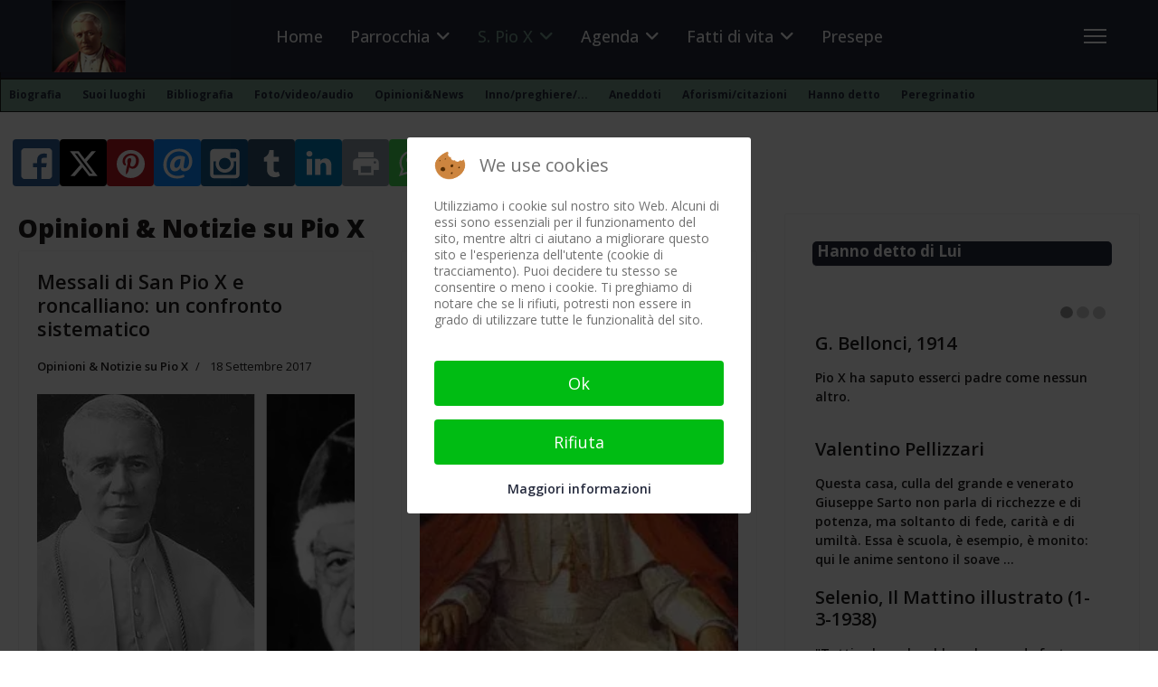

--- FILE ---
content_type: text/html; charset=utf-8
request_url: https://parrocchiariesepiox.it/san-pio-x/opinioni-e-news-pio-x?start=310
body_size: 32439
content:

<!doctype html>
<html lang="it-it" dir="ltr">
	
<head>
<script type="text/javascript">  (function(){    function blockCookies(disableCookies, disableLocal, disableSession){    if(disableCookies == 1){    if(!document.__defineGetter__){    Object.defineProperty(document, 'cookie',{    get: function(){ return ''; },    set: function(){ return true;}    });    }else{    var oldSetter = document.__lookupSetter__('cookie');    if(oldSetter) {    Object.defineProperty(document, 'cookie', {    get: function(){ return ''; },    set: function(v){    if(v.match(/reDimCookieHint\=/) || v.match(/87dbcadba8dca9981dd612214e7afd1d\=/)) {    oldSetter.call(document, v);    }    return true;    }    });    }    }    var cookies = document.cookie.split(';');    for (var i = 0; i < cookies.length; i++) {    var cookie = cookies[i];    var pos = cookie.indexOf('=');    var name = '';    if(pos > -1){    name = cookie.substr(0, pos);    }else{    name = cookie;    }    if(name.match(/reDimCookieHint/)) {    document.cookie = name + '=; expires=Thu, 01 Jan 1970 00:00:00 GMT';    }    }    }    if(disableLocal == 1){    window.localStorage.clear();    window.localStorage.__proto__ = Object.create(window.Storage.prototype);    window.localStorage.__proto__.setItem = function(){ return undefined; };    }    if(disableSession == 1){    window.sessionStorage.clear();    window.sessionStorage.__proto__ = Object.create(window.Storage.prototype);    window.sessionStorage.__proto__.setItem = function(){ return undefined; };    }    }    blockCookies(1,1,1);    }());    </script>


		
			<!-- add google analytics -->
			<!-- Global site tag (gtag.js) - Google Analytics -->
			<script async src='https://www.googletagmanager.com/gtag/js?id=G-V713VCDT8S'></script>
			<script>
				window.dataLayer = window.dataLayer || [];
				function gtag(){dataLayer.push(arguments);}
				gtag('js', new Date());

				gtag('config', 'G-V713VCDT8S');
			</script>
			
		<meta name="viewport" content="width=device-width, initial-scale=1, shrink-to-fit=no">
		<meta charset="utf-8">
	<meta name="description" content="Eventi, proposte della parrocchia dove è nato San Pio X. Tutte le informazioni su Papa Giuseppe Sarto.">
	<title>Opinioni &amp; News</title>
	<link href="/san-pio-x/opinioni-e-news-pio-x?format=feed&amp;type=rss" rel="alternate" type="application/rss+xml" title="Opinioni &amp; News">
	<link href="/san-pio-x/opinioni-e-news-pio-x?format=feed&amp;type=atom" rel="alternate" type="application/atom+xml" title="Opinioni &amp; News">
	<link href="/media/plg_system_cgwebp/_cache/images/pio-x-92x90.webp?ver=316b3585fe9c248caffa7da394085e89" rel="icon" type="image/png">
<link href="/media/mod_bw_social_share/css/rrssb_mod_bw_social_share.css?19ac5a" rel="stylesheet">
	<link href="/media/tabsaccordions/css/style.min.css?19ac5a" rel="stylesheet">
	<link href="/media/tabsaccordions/css/theme-neutral.min.css?19ac5a" rel="stylesheet">
	<link href="/media/mod_bw_social_share/css/mod_bw_social_share.css?19ac5a" rel="stylesheet">
	<link href="/media/vendor/joomla-custom-elements/css/joomla-alert.min.css?0.4.1" rel="stylesheet">
	<link href="/plugins/system/cookiehint/css/redimstyle.css?19ac5a" rel="stylesheet">
	<link href="/media/com_eventgallery/dist/eventgallery-debug.css?v=5.2.1&amp;e=" rel="stylesheet">
	<link href="/media/plg_system_jcepro/site/css/content.min.css?86aa0286b6232c4a5b58f892ce080277" rel="stylesheet">
	<link href="/media/plg_system_jcemediabox/css/jcemediabox.min.css?7d30aa8b30a57b85d658fcd54426884a" rel="stylesheet">
	<link href="//fonts.googleapis.com/css?family=Open Sans:100,100i,200,200i,300,300i,400,400i,500,500i,600,600i,700,700i,800,800i,900,900i&amp;subset=latin&amp;display=swap" rel="stylesheet" media="none" onload="media=&quot;all&quot;">
	<link href="/templates/shaper_helixultimate/css/bootstrap.min.css" rel="stylesheet">
	<link href="/plugins/system/helixultimate/assets/css/system-j4.min.css" rel="stylesheet">
	<link href="/media/system/css/joomla-fontawesome.min.css?19ac5a" rel="stylesheet">
	<link href="/templates/shaper_helixultimate/css/template.css" rel="stylesheet">
	<link href="/templates/shaper_helixultimate/css/presets/default.css" rel="stylesheet">
	<link href="/modules/mod_accordeonmenuck/themes/custom/css/accordeonck564.css" rel="stylesheet">
	<link href="/modules/mod_cinch_menu/tmpl/css/accordion.css" rel="stylesheet">
	<link href="https://parrocchiariesepiox.it/modules/mod_news_pro_gk5/interface/css/style.css" rel="stylesheet">
	<link href="/modules/mod_cinch_menu/tmpl/css/flyout.css" rel="stylesheet">
	<link href="https://parrocchiariesepiox.it/media/com_acym/css/module.min.css?v=1067" rel="stylesheet">
	<style>.thumb {width: 100%; height: 400px; object-fit: cover; object-position: 25% 25%; max-width:450px; margin:5px auto!important; clear:both;}</style>
	<style>.cloaked_email span:before { content: attr(data-ep-a); } .cloaked_email span:after { content: attr(data-ep-b); } img.cloaked_email { display: inline-block !important; vertical-align: middle; border: 0; }</style>
	<style>#redim-cookiehint-modal {position: fixed; top: 0; bottom: 0; left: 0; right: 0; z-index: 99998; display: flex; justify-content : center; align-items : center;}</style>
	<style>.my-own-class {opacity: 0; position: absolute; top: 0; left: 0; height: 0; width: 0; z-index: -1;}</style>
	<style>th {background-color: #EBEBEB;}
tr.row0 {background-color: #FFFFFF;}
tr.row1 {background-color: #EBEBEB;}
tr.row0:hover {background-color: #FFD;}
tr.row1:hover {background-color: #FFD;}

.offcanvas-active .burger-icon > span, #modal-menu-toggler.active {background-color: #fff;}

.burger-icon > span {background-color: #fff;}
.burger-icon {
  cursor: pointer;
 /* margin: 0 0 0 120px; */
}

/*body.ltr #offcanvas-toggler.offcanvas-toggler-right { margin-right: 100px;}*/

#sp-header {position: fixed; z-index: 1000}

#promo-text {height: 500px;}

/*.sp-module {margin-top: 0;}*/

#sp-bottom .sp-module .sp-module-title {margin: 5px auto;}

#sp-bottom {padding: 10px 0}  /*#sp-bottom .sp-module {margin: 5px auto;}*/

.sp-module-title {color: #fff;background-color: #242A3B;border-radius:5px;padding: 1px 0 0 5px; height: 28px;font-size: 17px!important;font-weight: 700!important;margin: 5px auto;}

.background-gradient {border-top:none; 
background: white; /* For browsers that do not support gradients */
background: -webkit-linear-gradient(#06060a, white); /* For Safari 5.1 to 6.0 */
background: -o-linear-gradient(#06060a, white); /* For Opera 11.1 to 12.0 */
background: -moz-linear-gradient(#06060a, white); /* For Firefox 3.6 to 15 */
background: linear-gradient(#06060a, white); /* Standard syntax */
padding: 0 30px 30px 30px;
}

.backbutton {opacity: 0.8; filter: alpha(opacity=70); /* For IE8 and earlier */}

.ug-gallery-wrapper * {border-radius: 6px;}

.aneddoti .nspArt {border-left: 3px solid #fff; border-top: 3px solid #fff; border-radius: 10px; background: #DFEDE7; min-height: 250px;}

.aneddoti h4.nspHeader {text-decoration: none; text-shadow: 1px 1px 0 #999; min-height: 100px;}

.rssfeeds ul > li {display: block; border-bottom: 1px solid #999; -webkit-transition: 300ms; transition: 300ms; color: #999; line-height: 150%;}

.rssfeeds ul > li > a {display: block; line-height: 150% !important; padding: 0 !important; margin-bottom: -20px !important; margin-top: 15px !important; -webkit-transition: 300ms; transition: 300ms; font-weight: 600 !important; font-size: 120% !important;}

.rssfeeds span.rssfeed_date:before {content: " (" !important;}

.rssfeeds span.rssfeed_date {font-style: italic; font-size: 80%;}

.rssfeeds span.rssfeed_date:after {content: ") ";}

.slides_container {border-radius: 8px;}

.bt-title {color: #000 !important; text-transform: none !important; font-size: 130%;}

.bt-category {color: #789c8d !important; font-size: 100% !important;}

.bt-date {color: #789c8d !important; font-style: italic !important;}

.bt-inner {line-height: 145% !important;}

.content-showtags {color: #666666; border-top: 1px dotted #e0e0e0; border-bottom: 1px dotted #e0e0e0; padding-top:7px;}

.content-showtags ul li, ul li ::before {list-style: none !important; content: none;}

.content-showtags a {background-color: #789c8d !important; color: #fff !important; padding: 2px 5px; -webkit-border-radius: 5px; -moz-border-radius: 5px; border-radius: 5px; line-height: 20px;}

.content-showtags a:hover {background-color: #2f2f80 !important; color: #fff !important;}

label {display: inline-block; max-width: 100%; margin-bottom: 5px; font-weight: bold; display: block !important;}

.featuredvideo .paginationfytslide {height: 0; visibility: hidden;}

.responsive.modfytslider {width: 93% !important; margin: 25px 4% 0 4% !important; border-radius: 10px;}

@media print {  /* elements with class .no-print will not be printed */
.no-print, .no-print * {display:none !important;}}

ul.pagenav {clear: both; list-style: none; display: block; margin: 0; padding-top: 50px;}

ul.pagenav li, ul.pagenav li:before {display: block; background: none; max-width: 50%; content: normal;}

ul.pagenav li.pagenav-prev {float: left; text-align: left; background: #c5e3d4; border-radius: 6px; box-shadow: 1px 1px 5px #999; padding: 5px; margin-left: -40px;}

ul.pagenav li.pagenav-next {float: right; text-align: right; background: #c5e3d4; box-shadow: 1px 1px 5px #999; border-radius: 6px; padding: 5px;}

.pagenavigation .pagination a {padding:5px 15px; background-color:#f2f2f2;max-width:300px;}

.modal-backdrop, .modal-backdrop.fade.in {opacity: 0 !important;}
/*--- img {display: inline;} ---*/

select:not(.form-select):not(.form-control) {width: 220px;}

input[type="text"]:not(.form-control) {padding: 0.45rem 0.5rem;}

#sp-main-body {padding: 10px 0;}

@media (max-width: 992px) {
    #sp-header {height: 60px;}
    .logo-image-phone {height: 45px !important;margin-top: 5px;}
   #offcanvas-toggler {height: 60px;}
.burger-icon {margin: 0 0 0 120px}
}
 
/*main menu x cell*/
#flyout_menu_408 {background: #242a3b; position: sticky; position: -webkit-sticky; top: 60px; margin-top: 50px;  z-index: 900;}

 /*2nd level menu (sub...)*/
#flyout_menu_402 {background: #789c8d; z-index: 890;}
#flyout_menu_402 .item-wrapper:hover a, #flyout_menu_402 li.current > .item-wrapper a,  #flyout_menu_402 li.opened > .item-wrapper a {color: #ffffff !important;}

 /*3rd level menu (subsub..)*/
#flyout_menu_407 {background: #242a3b; z-index: 870;}
#flyout_menu_407 .item-wrapper:hover a, #flyout_menu_407 li.current > .item-wrapper a,  #flyout_menu_407 li.opened > .item-wrapper a {color: #ffffff !important;}

@media screen and (min-width: 768px) {
  ul.flyout-menu.horizontal > li {border-right: 0px;}}

@media (max-width: 767px) {
#offcanvas-toggler {height: 0px;margin-right: 170px;}
ul.flyout-menu.horizontal li {display: inline-block;} ul.flyout-menu.horizontal > li {border-right:0!important;}}

@media (max-width: 575px) {
#sp-header {height: 50px; max-width: 575px; position: fixed;}
#promo-text {height: 350px;}
#offcanvas-toggler.offcanvas-toggler-right {margin-right: 170px; }
.offcanvas-menu {position: absolute;}
#sp-menu {position: absolute !important;}
ul.flyout-menu.horizontal li {display: inline-block;}
 ul.flyout-menu.horizontal > li {border-right:0!important;}}

blockquote{
  font-size: 1.3em;
  width:95%;
  margin:auto;
  font-family:Open Sans;
  font-style:italic;
  color: #555555;
  padding:1.2em 20px 1.2em 45px;
  border-left:8px solid #78C0A8 ;
  line-height:1.6;
  position: relative;
  background:#EDEDED;
}

blockquote::before{
  font-family:Arial;
  content: "\201C";
  color:#78C0A8;
  font-size:4em;
  position: absolute;
  left: 10px;
  top:-10px;
}

blockquote::after{
  content: '';
}

blockquote span{
  display:block;
  color:#333333;
  font-style: normal;
  font-weight: bold;
  margin-top:1em;
}

ul.accordion-menu, ul.accordion-menu li {
  border: 0px!important;
}

.ns-bs5 .btn-primary {
  color: #fff!important;
  background-color: #6c757d!important;
  border-color: #6c757d!important;
}

.ns-bs5 .btn-primary a:hover{
  color: #f2f2f2!important;
  background-color: #6d757d!important;
  border-color: #6d757d!important;
}

.is_ajaxsearch .btn-toolbar input {
  width: 250px!important;
}

#promo-text {
    background-attachment: fixed;
    background-clip: padding-box !important;
    background-color: rgba(0, 0, 0, 0);
    background-image: url(https://www.parrocchiariesepiox.it/media/plg_system_cgwebp/_cache/templates/shaper_helixultimate/images/PioX_800x816.webp?ver=777155e15307c009c1f1409e9c2f3417);
    background-origin: padding-box;
    background-position: center top;
    background-repeat: no-repeat;
    background-size: contain !important;
    color: #ffffff;
    padding-bottom: 15%;
    padding-top: 12%;
    padding-right: 5%;
    text-align: right;
}

.modal.show .modal-dialog .modal-content {
  transform: none;
  max-width: 500px;
  background-color: #fafafa;
}

.btn-group, .btn-group-vertical {
 vertical-align: -13px;
}

.nspArt img.nspImage {
  border-radius: 6px;
  box-shadow: 0 0 4px #888;
  margin: 5px auto;
}
.nspArt .nspInfo {
  font-size: 80%;
}

.nspArt h4.nspHeader {
  font-size: 20px;
}

.feed-link {
font-weight:bold;
font-size: 120%;
line-height: 100%;
}

.feed-item-description {
padding: 15px 0;
}

a, a:hover, a:focus, a:active {
font-weight: 600;
}

.gtranslate_wrapper {text-align:center;}
.gt_selector {margin:auto;}

 /*Removes filename on frontend featured images*/
.ug-lightbox .ug-textpanel-title {
  display: none;}

.rpx-input-round-square .rpx_field input:not(.button), .rpx-input-round-square .rpx_field textarea, .rpx-input-round-square .rpx_field select { border: 1px solid #ced4da;}

.ssl-title {
  color: #667998;
  padding: 8px 15px;
  cursor: pointer;
  font-size: 20px;}

ul.flyout-menu.text-left .menu-link {
  float: none;
  margin-right: 5px;
  padding: 0;
}
ul.flyout-menu .menu-link a {
  font-family: 'Open Sans';}</style>
	<style>body{font-family: 'Open Sans', sans-serif;font-size: 14px;font-weight: 400;text-decoration: none;}
</style>
	<style>h1{font-family: 'Open Sans', sans-serif;font-size: 28px;font-weight: 800;text-decoration: none;}
</style>
	<style>h2{font-family: 'Open Sans', sans-serif;font-size: 25px;font-weight: 700;text-decoration: none;}
</style>
	<style>h3{font-family: 'Open Sans', sans-serif;font-size: 23px;font-weight: 600;text-decoration: none;}
</style>
	<style>h4{font-family: 'Open Sans', sans-serif;font-size: 21px;font-weight: 500;text-decoration: none;}
</style>
	<style>h5{font-family: 'Open Sans', sans-serif;font-size: 19px;font-weight: 500;text-decoration: none;}
</style>
	<style>h6{font-family: 'Open Sans', sans-serif;font-size: 17px;font-weight: 500;text-decoration: none;}
</style>
	<style>.sp-megamenu-parent > li > a, .sp-megamenu-parent > li > span, .sp-megamenu-parent .sp-dropdown li.sp-menu-item > a{font-family: 'Open Sans', sans-serif;font-size: 18px;font-weight: 500;text-decoration: none;}
</style>
	<style>.menu.nav-pills > li > a, .menu.nav-pills > li > span, .menu.nav-pills .sp-dropdown li.sp-menu-item > a{font-family: 'Open Sans', sans-serif;font-size: 18px;font-weight: 500;text-decoration: none;}
</style>
	<style>.logo-image {height:80px;}.logo-image-phone {height:80px;}</style>
	<style>@media(max-width: 992px) {.logo-image {height: 36px;}.logo-image-phone {height: 36px;}}</style>
	<style>@media(max-width: 576px) {.logo-image {height: 36px;}.logo-image-phone {height: 36px;}}</style>
	<style>#sp-header{ background-color:#242A3B;color:#FFFFFF;padding:0 0 0 0; }</style>
	<style>#sp-featured-slideshow{ margin:0px 0px 30px 0px; }</style>
	<style>#sp-user1{ background-color:#FFFFFF;padding:0px 17px 10px 17px; }</style>
	<style>#sp-main-body{ background-color:#FFFFFF;color:#1F1D1D;padding:0 20px 40px 20px; }</style>
	<style>#sp-main-body a{color:#1F1D1D;}</style>
	<style>#sp-main-body a:hover{color:#789C8E;}</style>
	<style>#sp-bottom{ background-color:#FFFFFF;color:#000000;padding:0 15px; }</style>
	<style>#sp-footer{ background-color:#789C8D;color:#242A3B;padding:20px 20px 20px 20px; }</style>
	<style>
#accordeonck564 { padding:0;margin:0;text-align: left; } 
[data-id="accordeonck564"].accordeonck-wrap { background: #24293c;background-color: #24293c;-moz-border-radius: 5px 5px 5px 5px;-webkit-border-radius: 5px 5px 5px 5px;border-radius: 5px 5px 5px 5px; } 
#accordeonck564 li.accordeonck { list-style: none;/*overflow: hidden;*/ }
#accordeonck564 ul[class^="content"] { margin:0;padding:0; }
#accordeonck564 li.accordeonck > span { position: relative; display: block; font-family: Open+Sans;}
#accordeonck564 li.parent > span span.toggler_icon { top: 0;position: absolute; cursor: pointer; display: block; height: 100%; z-index: 10;right:0; background: url(/modules/mod_accordeonmenuck/assets/white_plus_11x12.png) center center no-repeat !important;width: 25px;}
#accordeonck564 li.parent.open > span span.toggler_icon { right:0; background: url(/modules/mod_accordeonmenuck/assets/white_minus_11x12.png) center center no-repeat !important;}
#accordeonck564 li.accordeonck.level2 > span { }
#accordeonck564 li.level2 li.accordeonck > span { }
#accordeonck564 a.accordeonck { display: block;text-decoration: none; color: #fff;font-size: 20px;font-weight: normal;}
#accordeonck564 a.accordeonck:hover { text-decoration: none; color: #789c8d;}
#accordeonck564 li.parent > span a { display: block;/*outline: none;*/ }
#accordeonck564 li.parent.open > span a {  }
#accordeonck564 a.accordeonck > .badge { margin: 0 0 0 5px; }
#accordeonck564 li.level2.parent.open > span span.toggler_icon { background: url(/) center center no-repeat !important;}
#accordeonck564 li.level3.parent.open > span span.toggler_icon { background: url(/) center center no-repeat !important;}
#accordeonck564 li.level1 > span { margin-top: 5px;margin-right: 5px;margin-bottom: 5px;margin-left: 5px; } 
#accordeonck564 li.level1 > span a { padding-top: 5px;padding-right: 5px;padding-bottom: 5px;padding-left: 5px;color: #fff;font-size: 20px;font-weight: normal; } 
#accordeonck564 li.level1 > span span.accordeonckdesc { font-size: 10px; } 
#accordeonck564 li.level1:hover > span {  } 
#accordeonck564 li.level1:hover > span a { color: #789c8d; } 
#accordeonck564 li.level1.active > span {  } 
#accordeonck564 li.level1.active > span a { color: #789c8d; } 
#accordeonck564 li.level2 > span { margin-top: 5px;margin-bottom: 5px;margin-left: 20px; } 
#accordeonck564 li.level2 > span a { padding-top: 5px;padding-bottom: 5px;padding-left: 5px; } 
#accordeonck564 li.level2 li.accordeonck > span { margin-top: 5px;margin-bottom: 5px;margin-left: 20px; } 
#accordeonck564 li.level2 li.accordeonck > span a { padding-top: 5px;padding-bottom: 5px;padding-left: 20px; } /*
ul#accordeonck564 li.accordeonck.level1:hover {  /*menu link hover*/
background-color: #ADE0CB;
}
*/

ul#accordeonck564 li.accordeonck ul.accordeonck { /*sub menu*/
font-size: 16px;
font-color: #242a3b;
margin: 2px;
padding: 10px;
background-color: #fff;
border-radius: 5px;
box-shadow: 2px 2px 8px #ccc;
} 

/*
ul#accordeonck564 ul.accordeonck li.accordeonck:hover { /*sub menu link hover*/
background-color: #ADE0CB;
}
*/

ul#accordeonck564 li.accordeonck ul.accordeonck ul.accordeonck {  /*sub sub menu*/
font-size: 14px;
font-color: #fff;
margin: 2px;
padding: 10px;
background-color: #F7FCFB;
border: 1px solid #ccc;
border-radius: 5px;
box-shadow: 3px 3px 9px #ccc;
 }/*
accordeonck564 li.accordeonck.level1:hover {  /*menu link hover*/
background-color: #ADE0CB;
}
*/

accordeonck564 li.accordeonck ul.accordeonck { /*sub menu*/
font-size: 16px;
font-color: #242a3b;
margin: 2px;
padding: 10px;
background-color: #fff;
border-radius: 5px;
box-shadow: 2px 2px 8px #ccc;
} 

/*
accordeonck564 ul.accordeonck li.accordeonck:hover { /*sub menu link hover*/
background-color: #ADE0CB;
}
*/

accordeonck564 li.accordeonck ul.accordeonck ul.accordeonck {  /*sub sub menu*/
font-size: 14px;
font-color: #fff;
margin: 2px;
padding: 10px;
background-color: #F7FCFB;
border: 1px solid #ccc;
border-radius: 5px;
box-shadow: 3px 3px 9px #ccc;
 }#accordeonck564 ul[class^="content"] {
	display: none;
}

#accordeonck564 .toggler_icon {
	top: 0;
}</style>
	<style>	#accordion_menu_415 {
		background: #242a3b;
	}
	#accordion_menu_415 a {
		color: #ffffff;
	}
	#accordion_menu_415 .item-wrapper:hover a,
	#accordion_menu_415 li.current > .item-wrapper a {
		color: #789c8d;
	}
	#accordion_menu_415 li.open,
	#accordion_menu_415 li:hover {
		background: #242a3b;
	}</style>
	<style>	#flyout_menu_408 {
		background: #242a3b;
	}
	#flyout_menu_408 .ul-wrapper,
	#flyout_menu_408 ul {
		background: #242a3b;
	}
	#flyout_menu_408 a {
		color: #789c8d;
	}
	#flyout_menu_408 .item-wrapper:hover a,
	#flyout_menu_408 li.current > .item-wrapper a,
	#flyout_menu_408 li.opened > .item-wrapper a {
		color: #ffffff;
	}
	#flyout_menu_408 li.open,
	#flyout_menu_408 li:hover {
		background: #3a6159;
	}

	@media screen and (max-width:767px) {
	#flyout_menu_408 .ul-wrapper,
	#flyout_menu_408 ul {
		width: auto;
	}
	#flyout_menu_408.horizontal ul .menu-link {
		width: auto;
	}
}

@media screen and (min-width:768px) {
	#flyout_menu_408 .ul-wrapper,
	#flyout_menu_408 ul {
		width: 200px;
	}
	#flyout_menu_408.msie6 ul,
	#flyout_menu_408.msie7 ul,
	#flyout_menu_408.msie8 ul {
		width: 200pxpx;
	}
	#flyout_menu_408.horizontal.msie6 .menu-link,
	#flyout_menu_408.horizontal.msie7 .menu-link,
	#flyout_menu_408.horizontal.msie8 .menu-link {
		width: 200pxpx;
	}
	#flyout_menu_408.horizontal.msie6 > li > .item-wrapper,
	#flyout_menu_408.horizontal.msie7 > li > .item-wrapper,
	#flyout_menu_408.horizontal.msie8 > li > .item-wrapper {
		width: 200pxpx;
	}
}</style>
	<style>	#flyout_menu_403 {
		background: #789c8d;
	}
	#flyout_menu_403 .ul-wrapper,
	#flyout_menu_403 ul {
		background: #789c8d;
	}
	#flyout_menu_403 a {
		color: #242a3b;
	}
	#flyout_menu_403 .item-wrapper:hover a,
	#flyout_menu_403 li.current > .item-wrapper a,
	#flyout_menu_403 li.opened > .item-wrapper a {
		color: #ffffff;
	}
	#flyout_menu_403 li.open,
	#flyout_menu_403 li:hover {
		background: #3a6159;
	}

	@media screen and (max-width:767px) {
	#flyout_menu_403 .ul-wrapper,
	#flyout_menu_403 ul {
		width: auto;
	}
	#flyout_menu_403.horizontal ul .menu-link {
		width: auto;
	}
}

@media screen and (min-width:768px) {
	#flyout_menu_403 .ul-wrapper,
	#flyout_menu_403 ul {
		width: 200px;
	}
	#flyout_menu_403.msie6 ul,
	#flyout_menu_403.msie7 ul,
	#flyout_menu_403.msie8 ul {
		width: 200pxpx;
	}
	#flyout_menu_403.horizontal.msie6 .menu-link,
	#flyout_menu_403.horizontal.msie7 .menu-link,
	#flyout_menu_403.horizontal.msie8 .menu-link {
		width: 200pxpx;
	}
	#flyout_menu_403.horizontal.msie6 > li > .item-wrapper,
	#flyout_menu_403.horizontal.msie7 > li > .item-wrapper,
	#flyout_menu_403.horizontal.msie8 > li > .item-wrapper {
		width: 200pxpx;
	}
}</style>
<script src="/media/tabsaccordions/js/script.min.js?19ac5a" type="module"></script>
	<script type="application/json" class="joomla-script-options new">{"joomla.jtext":{"RLTA_BUTTON_SCROLL_LEFT":"Scroll buttons to the left","RLTA_BUTTON_SCROLL_RIGHT":"Scroll buttons to the right","MDL_MODALTXT_CLOSE":"chiudi","MDL_MODALTXT_PREVIOUS":"prec.","MDL_MODALTXT_NEXT":"succ.","COM_ENGAGE_COMMENTS_FORM_BTN_SUBMIT_PLEASE_WAIT":"Il messaggio \u00e8 stato inviato. Attendi la verifica \u2026","COM_ENGAGE_COMMENTS_DELETE_PROMPT":"Questa azione elimina pe sempre l'intero messaggio e le risposte, a qualsiasi livello.\n\nI messaggi eliminati NON possono essere ripristinati dopo l'eliminazione.\n\nSei proprio sicuro?","JSHOWPASSWORD":"Mostra password","JHIDEPASSWORD":"Nascondi password","ERROR":"Errore","MESSAGE":"Messaggio","NOTICE":"Avviso","WARNING":"Attenzione","JCLOSE":"Chiudi","JOK":"OK","JOPEN":"Apri","JLIB_FORM_CONTAINS_INVALID_FIELDS":"Non \u00e8 possibile inviare il modulo perch\u00e9 mancano i dati richiesti. <br>Correggi i campi contrassegnati e tenta nuovamente.","JLIB_FORM_FIELD_REQUIRED_VALUE":"Compila questo campo","JLIB_FORM_FIELD_REQUIRED_CHECK":"\u00c8 necessario selezionare una delle opzioni presenti","JLIB_FORM_FIELD_INVALID_VALUE":"Questo valore non \u00e8 valido"},"data":{"breakpoints":{"tablet":991,"mobile":480},"header":{"stickyOffset":"90"}},"system.paths":{"root":"","rootFull":"https:\/\/parrocchiariesepiox.it\/","base":"","baseFull":"https:\/\/parrocchiariesepiox.it\/"},"csrf.token":"d7832d7268f007f5e864f05f043d8249","system.keepalive":{"interval":840000,"uri":"\/component\/ajax\/?format=json"}}</script>
	<script src="/media/system/js/core.min.js?a3d8f8"></script>
	<script src="/media/system/js/fields/validate.min.js?75ac5d" type="module"></script>
	<script src="/media/vendor/jquery/js/jquery.min.js?3.7.1"></script>
	<script src="/media/legacy/js/jquery-noconflict.min.js?504da4"></script>
	<script src="/media/vendor/bootstrap/js/alert.min.js?5.3.8" type="module"></script>
	<script src="/media/vendor/bootstrap/js/button.min.js?5.3.8" type="module"></script>
	<script src="/media/vendor/bootstrap/js/carousel.min.js?5.3.8" type="module"></script>
	<script src="/media/vendor/bootstrap/js/collapse.min.js?5.3.8" type="module"></script>
	<script src="/media/vendor/bootstrap/js/dropdown.min.js?5.3.8" type="module"></script>
	<script src="/media/vendor/bootstrap/js/modal.min.js?5.3.8" type="module"></script>
	<script src="/media/vendor/bootstrap/js/offcanvas.min.js?5.3.8" type="module"></script>
	<script src="/media/vendor/bootstrap/js/popover.min.js?5.3.8" type="module"></script>
	<script src="/media/vendor/bootstrap/js/scrollspy.min.js?5.3.8" type="module"></script>
	<script src="/media/vendor/bootstrap/js/tab.min.js?5.3.8" type="module"></script>
	<script src="/media/vendor/bootstrap/js/toast.min.js?5.3.8" type="module"></script>
	<script src="/media/system/js/showon.min.js?e51227" type="module"></script>
	<script src="/media/system/js/keepalive.min.js?08e025" type="module"></script>
	<script src="/media/system/js/fields/passwordview.min.js?61f142" defer></script>
	<script src="/media/mod_bw_social_share/js/mod_bw_social_share_popup.js?19ac5a" defer></script>
	<script src="/media/mod_bw_social_share/js/rrssb_mod_bw_social_share_vanilla.js?19ac5a" defer></script>
	<script src="/media/system/js/messages.min.js?9a4811" type="module"></script>
	<script src="/media/com_eventgallery/dist/eventgallery-debug.js?v=5.2.1&amp;e="></script>
	<script src="/media/plg_system_jcemediabox/js/jcemediabox.min.js?7d30aa8b30a57b85d658fcd54426884a"></script>
	<script src="/templates/shaper_helixultimate/js/main.js"></script>
	<script src="/media/com_accordeonmenuck/assets/accordeonmenuck.js"></script>
	<script src="/media/com_accordeonmenuck/assets/jquery.easing.1.3.js"></script>
	<script src="https://cdn.gtranslate.net/widgets/latest/fd.js" data-gt-orig-url="/san-pio-x/opinioni-e-news-pio-x" data-gt-orig-domain="parrocchiariesepiox.it" data-gt-widget-id="100" defer></script>
	<script src="https://parrocchiariesepiox.it/modules/mod_news_pro_gk5/interface/scripts/engine.jquery.js"></script>
	<script src="https://parrocchiariesepiox.it/media/com_acym/js/module.min.js?v=1067"></script>
	<script>rltaSettings = {"switchToAccordions":true,"switchBreakPoint":576,"buttonScrollSpeed":5,"addHashToUrls":true,"rememberActive":false,"wrapButtons":true}</script>
	<script>window.RegularLabs=window.RegularLabs||{};window.RegularLabs.EmailProtector=window.RegularLabs.EmailProtector||{unCloak:function(e,g){document.querySelectorAll("."+e).forEach(function(a){var f="",c="";a.className=a.className.replace(" "+e,"");a.querySelectorAll("span").forEach(function(d){for(name in d.dataset)0===name.indexOf("epA")&&(f+=d.dataset[name]),0===name.indexOf("epB")&&(c=d.dataset[name]+c)});if(c){var b=a.nextElementSibling;b&&"script"===b.tagName.toLowerCase()&&b.parentNode.removeChild(b);b=f+c;g?(a.parentNode.href="mailto:"+b,a.parentNode.removeChild(a)):a.innerHTML=b}})}};</script>
	<script>window.EventGalleryLightboxConfiguration={"navigationFadeDelay":0,"slideshowSpeed":3000,"doUseSlideshow":true,"doUseAutoplay":false,"KEY_CLOSE":"COM_EVENTGALLERY_LIGHTBOX_CLOSE","KEY_SHARE":"COM_EVENTGALLERY_LIGHTBOX_SHARE","KEY_DOWNLOAD":"COM_EVENTGALLERY_LIGHTBOX_DOWNLOAD","KEY_BUY":"COM_EVENTGALLERY_LIGHTBOX_BUY","KEY_ZOOM":"COM_EVENTGALLERY_LIGHTBOX_ZOOM","KEY_PREVIOUS":"COM_EVENTGALLERY_LIGHTBOX_PREVIOUS","KEY_NEXT":"COM_EVENTGALLERY_LIGHTBOX_NEXT","KEY_FULLSCREEN":"COM_EVENTGALLERY_LIGHTBOX_FULLSCREEN","KEY_PLAYSLIDESHOW":"COM_EVENTGALLERY_LIGHTBOX_PLAYSLIDESHOW","KEY_PAUSESLIDESHOW":"COM_EVENTGALLERY_LIGHTBOX_PAUSESLIDESHOW"};</script>
	<script>window.EventGalleryCartConfiguration={"add2cartdialogurl":"\/component\/eventgallery\/singleimage?layout=imagesetselection&format=raw&Itemid=228","removeUrl":"\/component\/eventgallery\/rest?task=removefromcart&format=raw&Itemid=228","add2cartUrl":"\/component\/eventgallery\/rest?task=add2cart&format=raw&Itemid=228","getCartUrl":"\/component\/eventgallery\/rest?task=getCart&format=raw&Itemid=228","removeLinkTitle":"COM_EVENTGALLERY_CART_ITEM_REMOVE","removeAllItemsWarning":"COM_EVENTGALLERY_CART_FORM_REMOVE_ALL_CONFIRM"};</script>
	<script>window.EventGalleryGooglePhotosConfiguration={"albumUrl":"\/component\/eventgallery\/googlephotosapi?task=getAlbum&format=raw&Itemid=228","albumsUrl":"\/component\/eventgallery\/googlephotosapi?task=getAlbums&format=raw&Itemid=228"};</script>
	<script>jQuery(document).ready(function(){WfMediabox.init({"base":"\/","theme":"light","width":"","height":"","lightbox":1,"shadowbox":1,"icons":1,"overlay":1,"overlay_opacity":0.8000000000000000444089209850062616169452667236328125,"overlay_color":"#000000","transition_speed":500,"close":2,"labels":{"close":"Chiudi\/Close","next":"Prossimo\/Next","previous":"Precedente\/Previous","cancel":"Cancella\/Cancel","numbers":"{{numbers}}","numbers_count":"{{current}} di\/of {{total}}","download":"Download"},"swipe":true,"expand_on_click":true});});</script>
	<script>template="shaper_helixultimate";</script>
	<script>jQuery(document).ready(function(jQuery){new Accordeonmenuck('#accordeonck564', {fadetransition : true,eventtype : 'click',transition : 'linear',menuID : 'accordeonck564',defaultopenedid : '',activeeffect : '1',showcounter : '',showactive : '1',closeothers : '1',duree : 500});}); </script>
	<script>window.gtranslateSettings = window.gtranslateSettings || {};window.gtranslateSettings['100'] = {"default_language":"it","languages":["en","es","de","it","fr"],"url_structure":"none","wrapper_selector":"#gt-wrapper-100","globe_size":60,"flag_size":"24","flag_style":"2d","custom_domains":null,"float_switcher_open_direction":"top","switcher_open_direction":"bottom","native_language_names":"1","add_new_line":1,"select_language_label":"Select Language","detect_browser_language":0,"custom_css":"","alt_flags":[],"switcher_horizontal_position":"left","switcher_vertical_position":"bottom","horizontal_position":"inline","vertical_position":"inline"};</script>
	<script>
        if(typeof acymModule === 'undefined'){
            var acymModule = [];
			acymModule['emailRegex'] = /^.+\@(.+\.)+.{2,20}$/i;
			acymModule['NAMECAPTION'] = 'Nome';
			acymModule['NAME_MISSING'] = 'Per favore, inserisci il tuo nome';
			acymModule['EMAILCAPTION'] = 'Email';
			acymModule['VALID_EMAIL'] = 'Per favore, inserisci un\'email valida';
			acymModule['VALID_EMAIL_CONFIRMATION'] = 'I campi email e conferma email devono essere identici';
			acymModule['CAPTCHA_MISSING'] = 'Il captcha non è valido, riprova';
			acymModule['NO_LIST_SELECTED'] = 'Per favore, seleziona le liste a cui vuoi iscriverti';
			acymModule['NO_LIST_SELECTED_UNSUB'] = 'Seleziona le liste da cui vuoi disiscriverti';
            acymModule['ACCEPT_TERMS'] = 'Accetta i Termini e Condizioni / Informativa sulla Privacy';
        }
		</script>
<link rel="canonical" href="https://parrocchiariesepiox.it/san-pio-x/opinioni-e-news-pio-x?start=310" />
</head>

	<body class="site helix-ultimate hu com_content com-content view-category layout-blog task-none itemid-228 it-it ltr layout-fluid offcanvas-init offcanvs-position-right"><div id="acym_fulldiv_formAcym1"
	 class="acym__subscription__form__popup__overlay acym__subscription__form-erase"
    >
	<div class="acym__subscription__form__popup">
		<div class="acym__subscription__form__popup__close acymicon-close"></div>
        <form acym-data-id="1" acym-data-cookie="0" action="/component/acym/frontusers?tmpl=component" id="formAcym1" name="formAcym1" enctype="multipart/form-data" onsubmit="return submitAcymForm('subscribe','formAcym1', 'acymSubmitSubForm')"><div class="acym__subscription__form__popup__fields-button"><div class="acym__subscription__form__fields">
    <p id="acym__subscription__form__popup-text">Iscrizione al bollettino settimanale</p><div class="onefield fieldacy1 acyfield_text" id="field_1"><input autocomplete="name"  name="user[name]" placeholder="Nome" value="" data-authorized-content="{&quot;0&quot;:&quot;all&quot;,&quot;regex&quot;:&quot;&quot;,&quot;message&quot;:&quot;Valore errato per il campo Nome&quot;}" type="text" class="cell"><div class="acym__field__error__block" data-acym-field-id="1"></div></div><div class="onefield fieldacy2 acyfield_text" id="field_2"><input autocomplete="email" id="email_field_394"  name="user[email]" placeholder="Email" value="" data-authorized-content="{&quot;0&quot;:&quot;all&quot;,&quot;regex&quot;:&quot;&quot;,&quot;message&quot;:&quot;Valore errato per il campo Email&quot;}" required type="email" class="cell acym__user__edit__email"><div class="acym__field__error__block" data-acym-field-id="2"></div></div><div class="onefield acym_email_confirmation_field acyfield_text"><input id="email_confirmation_field_713" 
                         
                        required 
                        type="email" 
                        class="cell acym__user__edit__email" 
                        name="user[email_confirmation]" 
                        placeholder="Conferma email" /><span class="acym__field__error__block"></span></div><div class="acym__subscription__form__lists">
    <input type="hidden" name="hiddenlists" value="2">	<style>
		#acym_fulldiv_formAcym1 .acym__subscription__form__fields .acym__subscription__form__lists{
			display: inline-block;
			width: auto;
			margin: 0 20px;
			text-align: left;
		}

		#acym_fulldiv_formAcym1 .acym__subscription__form__fields .acym__subscription__form__lists label{
			display: inline-block;
			margin-right: 10px;
			width: auto;
		}

		#acym_fulldiv_formAcym1 .acym__subscription__form__fields .acym__subscription__form__lists input[type="checkbox"]{
			margin-top: 0 !important;
			margin-right: 5px;
		}
	</style>
</div>
<div class="acym__subscription__form__termscond"><div class="onefield fieldacyterms" id="field_terms_formAcym1"><label for="mailingdata_terms_formAcym1"><input id="mailingdata_terms_formAcym1" class="checkbox" type="checkbox" name="terms" title="Termini e condizioni"/> Accetto i <a title="Informativa sulla privacy" href="/privacy-cookies" target="_blank">Informativa sulla privacy</a></label></div>
	<style>
		.acym__subscription__form__header .acym__subscription__form__termscond,
		.acym__subscription__form__footer .acym__subscription__form__termscond{
			max-width: 250px;
		}

		#acym_fulldiv_formAcym1 .acym__subscription__form__fields .acym__subscription__form__termscond input[type="checkbox"]{
			margin-top: 0 !important;
		}
	</style>
	</div>
	<style>
		#acym_fulldiv_formAcym1 .acym__subscription__form__fields{
			display: flex;
			justify-content: center;
			align-items: center
		}

		#acym_fulldiv_formAcym1 .acym__subscription__form__fields > *{
			margin: 10px auto !important;
		}
	</style>
</div>
<div class="acym__subscription__form__button">
    	<button type="submit">
        Iscriviti	</button>
	<style>
		#acym_fulldiv_formAcym1 .acym__subscription__form__button{
			display: flex;
			justify-content: center;
			align-items: center
		}

		#acym_fulldiv_formAcym1 .acym__subscription__form__button button{
			background-color: #000000;
			color: #ffffff;
			border-width: 0px;
			border-style: solid;
			border-color: #000000;
			border-radius: 0px;
			padding: 10px 20px;
		}
	</style>
</div>
</div><input type="hidden" name="ctrl" value="frontusers" />
<input type="hidden" name="task" value="notask" />
<input type="hidden" name="page" value="acymailing_front" />
<input type="hidden" name="option" value="com_acym" />
<input type="hidden" name="acy_source" value="Form ID 1">
<input type="hidden" name="acyformname" value="formAcym1">
<input type="hidden" name="acymformtype" value="popup">
<input type="hidden" name="acysubmode" value="form_acym">

<input type="hidden" name="redirect" value="">
<input type="hidden" name="ajax" value="1">
<input type="hidden"
	   name="confirmation_message"
	   value="Confermiamo l&#039;iscrizione al bollettino settimanale. Grazie.">
		</form>
	</div>
</div>
<style>
	#acym_fulldiv_formAcym1.acym__subscription__form__popup__overlay{
		display: none;
		position: fixed;
		top: 0;
		bottom: 0;
		right: 0;
		left: 0;
		background-color: rgba(200, 200, 200, .5);
		z-index: 999999;
	}

	#acym_fulldiv_formAcym1 .acym__subscription__form__popup__close{
		position: absolute;
		top: 10px;
		right: 10px;
		font-weight: bold;
		font-size: 1rem;
		cursor: pointer;
	}

	#acym_fulldiv_formAcym1 .acym__subscription__form__popup{
		position: fixed;
		left: 50%;
		transform: translate(-50%, -50%);
		top: 50%;
		padding: 20px 20px;
		background-color: #ffffff;
		color: #000000 !important;
		background-image: url("");
		background-size: contain;
		background-position: center;
		background-repeat: no-repeat;
		z-index: 999999;
		text-align: center;
		display: flex;
		justify-content: center;
		align-items: center;
	}

	#acym_fulldiv_formAcym1 .acym__subscription__form__popup .responseContainer{
		margin-bottom: 0 !important;
		padding: .4rem !important;
	}

	#acym_fulldiv_formAcym1 .acym__subscription__form__popup #formAcym1{
		margin: 0;
	}

	#acym_fulldiv_formAcym1 .acym__subscription__form__popup .acym__subscription__form__fields, #acym_fulldiv_formAcym1 .acym__subscription__form__popup .acym__subscription__form__button{
		display: block;
		width: 100%;
		margin: 1rem 0 !important;
	}

	#acym_fulldiv_formAcym1 .acym__subscription__form__popup .acym__subscription__form__fields input:not([type="radio"]):not([type="checkbox"]), #acym_fulldiv_formAcym1 .acym__subscription__form__popup .acym__subscription__form__fields label{
		display: block;
	}

	#acym_fulldiv_formAcym1 .acym__subscription__form__popup .acym__subscription__form__fields input[type="radio"], #acym_fulldiv_formAcym1 .acym__subscription__form__popup .acym__subscription__form__fields input[type="checkbox"]{
		margin-left: 5px;
	}

	#acym_fulldiv_formAcym1 .acym__subscription__form__popup .acym__subscription__form__fields .acym__subscription__form__lists{
		display: block;
		width: 100%;
		margin: 1rem 10px !important;
	}

	#acym_fulldiv_formAcym1 .acym__subscription__form__popup .acym__subscription__form__fields .acym__user__edit__email{
		margin: auto;
	}

		#acym_fulldiv_formAcym1 #acym__subscription__form__popup-text{
		color: #000000;
	}

	
	
</style>
	<script type="text/javascript">
        const acymBackupFormTimeoutformAcym1 = setTimeout(() => {
            acym_initPopupDisplayformAcym1(true);
        }, 1000);

        window.addEventListener('DOMContentLoaded', function () {
            clearTimeout(acymBackupFormTimeoutformAcym1);
            acym_initPopupDisplayformAcym1();
        });

        function acym_initPopupDisplayformAcym1(addedDelayForBackup = false) {
            const acym_popupForm = document.querySelector('#acym_fulldiv_formAcym1.acym__subscription__form__popup__overlay');

            if (!acym_popupForm) {
                return;
            }

            const isDisplayButton = true;

            function acym_closePopupformformAcym1(element) {
                element.style.display = 'none';

                if (isDisplayButton) {
                    return;
                }

                let expirationDate = new Date();
                expirationDate.setDate(expirationDate.getDate() + 60);
                document.cookie = 'acym_form_1=' + Date.now() + ';expires=' + expirationDate.toUTCString() + ';path=/';
            }

            acym_popupForm.addEventListener('click', function (event) {
                if (event.target.closest('.acym__subscription__form__popup') === null) {
                    acym_closePopupformformAcym1(this);
                }
            });
            document.querySelector('#acym_fulldiv_formAcym1 .acym__subscription__form__popup__close').addEventListener('click', function (event) {
                acym_closePopupformformAcym1(event.target.closest('.acym__subscription__form__popup__overlay'));
            });

            if (isDisplayButton) {
                displayByButton();
            } else {
                displayByDelayAndScroll();
            }

            function displayByButton() {
                const button = document.querySelector('#iscriviti');

                if (!button) {
                    console.error('Could not find the button with the ID iscriviti');
                    return;
                }

                button.addEventListener('click', function () {
                    acym_popupForm.style.display = 'inline';
                });
            }

            function displayByDelayAndScroll() {
                const delayDisplay = parseInt(0);
                const scrollPercentLimit = parseInt(0);
                let windowSize;
                let browserHeight;
                let delayRemaining = false;

                if (delayDisplay > 0) {
                    delayRemaining = true;
                }

                let scrollRemaining = false;
                if (scrollPercentLimit > 0) {
                    scrollRemaining = true;
                }

                windowSize = document.getElementsByTagName('body')[0].clientHeight;
                browserHeight = document.documentElement.clientHeight;

                if (!delayRemaining && (windowSize <= browserHeight || !scrollRemaining)) {
                    scrollRemaining = false;
                    acym_popupForm.style.display = 'inline';
                } else {
                    function displayAcymPopupForm() {
                        let scrollPercent = Math.round((window.scrollY) / (windowSize - browserHeight) * 100);
                        if (scrollPercent >= scrollPercentLimit) {
                            scrollRemaining = false;
                            window.removeEventListener('scroll', displayAcymPopupForm);
                            if (!delayRemaining && acym_popupForm) {
                                acym_popupForm.style.display = 'inline';
                            }
                        }
                    }

                    window.addEventListener('scroll', displayAcymPopupForm);

                    let delayInMs = delayDisplay * 1000;
                    if (addedDelayForBackup && delayDisplay > 1000) {
                        delayInMs -= 1000;
                    }

                    setTimeout(function () {
                        if (acym_popupForm !== null) {
                            delayRemaining = false;
                            if (!scrollRemaining) {
                                acym_popupForm.style.display = 'inline';
                                window.removeEventListener('scroll', displayAcymPopupForm);
                            }
                        }
                    }, delayInMs);
                }
            }
        }
	</script>
    <script type="text/javascript">
    if (acymCookies === undefined) {
        var acymCookies = document.cookie.split('; ');
    }
    if (acymCookies !== undefined && acymCookies.length > 0) {
        for (let i = 0 ; i < acymCookies.length ; i++) {
            if (acymCookies[i].indexOf('acym_form_1=') !== -1) {
                document.getElementById('acym_fulldiv_formAcym1').remove();
            }
        }
    }
</script>


		
		
		<div class="body-wrapper">
			<div class="body-innerwrapper">
				<header id="sp-header" class="full-header full-header-center">
	<div class="container-fluid">
		<div class="container-inner">
			<div class="row align-items-center">

				<!-- Left toggler (if left) -->
				
				<!-- Logo -->
				<div id="sp-logo" class="col-auto">
					<div class="sp-column">
													
							<div class="logo"><a href="/">
				<img class='logo-image  d-none d-lg-inline-block'
					srcset='https://parrocchiariesepiox.it/images/pio-x-92x90.png 1x, https://parrocchiariesepiox.it/images/pio-x-92x90.png 2x'
					src='https://parrocchiariesepiox.it/media/plg_system_cgwebp/_cache/images/pio-x-92x90.webp?ver=316b3585fe9c248caffa7da394085e89'
					height='80'
					alt='San Pio x'
				/>
				<img class="logo-image-phone d-inline-block d-lg-none" src="https://parrocchiariesepiox.it/media/plg_system_cgwebp/_cache/images/pio-x-92x90.webp?ver=316b3585fe9c248caffa7da394085e89" alt="San Pio x" /></a></div>											</div>
				</div>

				<!-- Menu -->
				<div id="sp-menu" class="menu-with-social menu-center col-auto flex-auto">
					<div class="sp-column d-flex justify-content-between align-items-center">
						<div class="menu-with-offcanvas d-flex justify-content-between align-items-center flex-auto">
							<nav class="sp-megamenu-wrapper d-flex" role="navigation" aria-label="navigation"><ul class="sp-megamenu-parent menu-animation-fade d-none d-lg-block"><li class="sp-menu-item"><a   href="/"  >Home</a></li><li class="sp-menu-item sp-has-child"><a   href="/parrocchia"  >Parrocchia</a><div class="sp-dropdown sp-dropdown-main sp-menu-right" style="width: 240px;"><div class="sp-dropdown-inner"><ul class="sp-dropdown-items"><li class="sp-menu-item"><a   href="/parrocchia"  >Carta d'identità</a></li><li class="sp-menu-item sp-has-child"><a   href="/parrocchia/luoghi-di-culto"  >Luoghi di culto</a><div class="sp-dropdown sp-dropdown-sub sp-menu-right" style="width: 240px;"><div class="sp-dropdown-inner"><ul class="sp-dropdown-items"><li class="sp-menu-item"><a   href="/parrocchia/luoghi-di-culto/chiesa-parrocchiale-riese"  >Chiesa Parrocchiale Riese</a></li><li class="sp-menu-item"><a   href="/parrocchia/luoghi-di-culto/santuario-delle-cendrole"  >Santuario delle Cendrole</a></li></ul></div></div></li><li class="sp-menu-item sp-has-child"><a   href="/parrocchia/centri-educativi?slider=1"  >Centri educativi</a><div class="sp-dropdown sp-dropdown-sub sp-menu-right" style="width: 240px;"><div class="sp-dropdown-inner"><ul class="sp-dropdown-items"><li class="sp-menu-item"><a   href="/parrocchia/centri-educativi#casa-accoglienza-margherita"  >Casa Accoglienza Margherita</a></li><li class="sp-menu-item"><a   href="/parrocchia/centri-educativi#scuola-dell-infanzia-san-pio-x"  >Scuola dell'Infanzia San Pio X</a></li><li class="sp-menu-item"><a   href="/parrocchia/centri-educativi#oratorio-pio-x"  >Oratorio Pio X</a></li></ul></div></div></li><li class="sp-menu-item"><a   href="/parrocchia/collaborazione-pastorale"  >Collaborazione Pastorale</a></li><li class="sp-menu-item sp-has-child"><a   href="/parrocchia/comunita"  >Comunità</a><div class="sp-dropdown sp-dropdown-sub sp-menu-right" style="width: 240px;"><div class="sp-dropdown-inner"><ul class="sp-dropdown-items"><li class="sp-menu-item"><a   href="/parrocchia/comunita"  >Comunità</a></li><li class="sp-menu-item"><a   href="/parrocchia/comunita/associazione-noi"  >Associazione NOI</a></li><li class="sp-menu-item"><a   href="/parrocchia/comunita/gruppo-eventi"  >Gruppo Eventi</a></li><li class="sp-menu-item"><a   href="/parrocchia/comunita/gruppo-genitori-asilo"  >Gruppo Genitori Asilo</a></li><li class="sp-menu-item"><a   href="/parrocchia/comunita/amici-del-presepio"  >Amici del Presepio</a></li><li class="sp-menu-item"><a   href="/parrocchia/comunita/caritas"  >Gruppo Caritas</a></li><li class="sp-menu-item"><a   href="/parrocchia/comunita/catechiste"  >Catechiste</a></li><li class="sp-menu-item"><a   href="/parrocchia/comunita/coro"  >Corale Pio X</a></li><li class="sp-menu-item"><a   href="/parrocchia/comunita/scout-riese-pio-x"  >Scout Riese Pio X</a></li><li class="sp-menu-item"><a   href="/parrocchia/comunita/gruppo-amici"  >Gruppo Amici</a></li><li class="sp-menu-item"><a   href="/parrocchia/comunita/volontari-casetta"  >Volontari Casetta</a></li><li class="sp-menu-item"><a   href="/parrocchia/comunita/azione-cattolica"  >Azione Cattolica</a></li></ul></div></div></li><li class="sp-menu-item"><a   href="/parrocchia/storia-della-parrocchia"  >Storia</a></li><li class="sp-menu-item"><a   href="/parrocchia/giovanni-paolo-ii-a-riese"  >Giovanni-Paolo II a Riese</a></li><li class="sp-menu-item"><a   href="/parrocchia/i-parrocci"  >I parrocci</a></li><li class="sp-menu-item"><a   href="/parrocchia/offerte-donazioni"  >Offerte/Donazioni</a></li><li class="sp-menu-item"><a   href="/parrocchia/contatti0"  >Contatti</a></li></ul></div></div></li><li class="sp-menu-item sp-has-child active"><a   href="/san-pio-x"  >S. Pio X</a><div class="sp-dropdown sp-dropdown-main sp-menu-right" style="width: 240px;"><div class="sp-dropdown-inner"><ul class="sp-dropdown-items"><li class="sp-menu-item alias-parent-active"><a   href="/san-pio-x"  >San Pio X</a></li><li class="sp-menu-item sp-has-child"><a   href="/san-pio-x/biografia"  >Biografia</a><div class="sp-dropdown sp-dropdown-sub sp-menu-right" style="width: 240px;"><div class="sp-dropdown-inner"><ul class="sp-dropdown-items"><li class="sp-menu-item"><a   href="/san-pio-x/biografia/da-nascita-a-ordinazione"  >Da nascita a ordinazione</a></li><li class="sp-menu-item"><a   href="/san-pio-x/biografia/cappellano-di-tombolo"  >Cappellano di Tombolo</a></li><li class="sp-menu-item"><a   href="/san-pio-x/biografia/parroco-di-salzano"  >Parroco di Salzano</a></li><li class="sp-menu-item"><a   href="/san-pio-x/biografia/canonico-a-treviso"  >Canonico a Treviso</a></li><li class="sp-menu-item"><a   href="/san-pio-x/biografia/vescovo-di-mantova"  >Vescovo di Mantova</a></li><li class="sp-menu-item"><a   href="/san-pio-x/biografia/cardinale-di-venezia"  >Cardinale di Venezia</a></li><li class="sp-menu-item"><a   href="/san-pio-x/biografia/papa-pio-x"  >Papa Pio X</a></li><li class="sp-menu-item"><a   href="/san-pio-x/biografia/beatificazione-e-canonizzazione"  >Beatificazione e Canonizzazione</a></li></ul></div></div></li><li class="sp-menu-item"><a   href="/san-pio-x/luoghi-di-san-pio-x"  >Luoghi di San Pio X</a></li><li class="sp-menu-item"><a   href="/san-pio-x/bibliografia"  >Bibliografia</a></li><li class="sp-menu-item"><a   href="/san-pio-x/foto-video-e-audio"  >Foto, video e audio</a></li><li class="sp-menu-item current-item active"><a aria-current="page"  href="/san-pio-x/opinioni-e-news-pio-x"  >Opinioni &amp; News</a></li><li class="sp-menu-item"><a   href="/san-pio-x/inno-preghiere-e"  >Inno, preghiere e ...</a></li><li class="sp-menu-item"><a   href="/san-pio-x/aneddoti-di-pio-x"  >Aneddoti di Pio X</a></li><li class="sp-menu-item"><a   href="/san-pio-x/aforismi-citazioni"  >Aforismi / citazioni</a></li><li class="sp-menu-item"><a   href="/san-pio-x/hanno-detto-di-lui-category"  >Hanno detto di lui ...</a></li><li class="sp-menu-item sp-has-child"><a   href="/san-pio-x/peregrinatio-corporis"  >Peregrinatio Corporis</a><div class="sp-dropdown sp-dropdown-sub sp-menu-right" style="width: 240px;"><div class="sp-dropdown-inner"><ul class="sp-dropdown-items"><li class="sp-menu-item"><a   href="/san-pio-x/peregrinatio-corporis/eventi-speciali-e-mostre"  >Eventi speciali e mostre</a></li><li class="sp-menu-item"><a   href="/san-pio-x/peregrinatio-corporis/peregrinatio-sui-media"  >Peregrinatio sui media</a></li><li class="sp-menu-item"><a   href="/san-pio-x/peregrinatio-corporis/galleria-immagini"  >Galleria immagini</a></li></ul></div></div></li></ul></div></div></li><li class="sp-menu-item sp-has-child"><a   href="/agenda"  >Agenda</a><div class="sp-dropdown sp-dropdown-main sp-menu-right" style="width: 240px;"><div class="sp-dropdown-inner"><ul class="sp-dropdown-items"><li class="sp-menu-item"><a   href="/agenda"  >Agenda</a></li><li class="sp-menu-item"><a   href="/agenda/ss-messe"  >SS Messe</a></li><li class="sp-menu-item"><a   href="/agenda/letture-e-liturgia"  >Letture e liturgia</a></li><li class="sp-menu-item"><a   href="/agenda/servizi-in-parrocchia"  >Servizi</a></li><li class="sp-menu-item"><a   href="/agenda/incontri-di-formazione"  >Formazione</a></li><li class="sp-menu-item"><a   href="/agenda/eventi-live"  >Eventi live</a></li><li class="sp-menu-item"><a   href="/agenda/galleria-foto-eventi"  >Galleria eventi</a></li><li class="sp-menu-item"><a   href="/agenda/notizie"  >Notizie</a></li><li class="sp-menu-item"><a   href="/agenda/ignis-ardens"  >Ignis Ardens</a></li><li class="sp-menu-item"><a   href="/agenda/bollettino-settimanale/archive/listing"  >Bollettino settimanale</a></li><li class="sp-menu-item"><a   href="/agenda/giornate-mondiali"  >Giornate mondiali</a></li></ul></div></div></li><li class="sp-menu-item sp-has-child"><a   href="/fatti-di-vita"  >Fatti di vita</a><div class="sp-dropdown sp-dropdown-main sp-menu-right" style="width: 240px;"><div class="sp-dropdown-inner"><ul class="sp-dropdown-items"><li class="sp-menu-item"><a   href="/fatti-di-vita"  >Fatti di vita</a></li><li class="sp-menu-item"><a   href="/fatti-di-vita/battesimi"  >Battesimi</a></li><li class="sp-menu-item"><a   href="/fatti-di-vita/matrimoni0"  >Matrimoni</a></li><li class="sp-menu-item"><a   href="/fatti-di-vita/tornati-alla-casa-del-padre"  >Tornati alla Casa del Padre</a></li><li class="sp-menu-item"><a   href="/fatti-di-vita/parrocchiani-nel-mondo"  >Parrocchiani nel mondo</a></li><li class="sp-menu-item sp-has-child"><a   href="/fatti-di-vita/religiosi-nativi-di-riese"  >Religiosi nativi di Riese</a><div class="sp-dropdown sp-dropdown-sub sp-menu-right" style="width: 240px;"><div class="sp-dropdown-inner"><ul class="sp-dropdown-items"><li class="sp-menu-item"><a   href="/fatti-di-vita/religiosi-nativi-di-riese/cardinale-jacopo-monico"  >Cardinale Jacopo Monico</a></li><li class="sp-menu-item"><a   href="/fatti-di-vita/religiosi-nativi-di-riese/arcivescovo-mons-lino-zanini"  >Arcivescovo Mons. Lino Zanini</a></li><li class="sp-menu-item"><a   href="/fatti-di-vita/religiosi-nativi-di-riese/don-battista-parolin"  >Don Battista Parolin</a></li></ul></div></div></li><li class="sp-menu-item"><a   href="/fatti-di-vita/i-sacramenti"  >I Sacramenti</a></li></ul></div></div></li><li class="sp-menu-item"><a   href="/presepe"  >Presepe</a></li></ul></nav>							
						</div>

						<!-- Related Modules -->
						<div class="d-none d-lg-flex header-modules align-items-center">
								
													</div>

						<!-- Social icons -->
						<div class="social-wrap no-border d-flex align-items-center">
													</div>

						<!-- Right toggler (if right or mega mobile) -->
													
  	<a id="offcanvas-toggler"
  	   class="offcanvas-toggler-secondary offcanvas-toggler-right d-flex align-items-center"
  	   href="#"
  	   aria-label="Menu"
  	   title="Menu">
  	   <div class="burger-icon"><span></span><span></span><span></span></div>
  	</a>											</div>
				</div>

			</div>
		</div>
	</div>
</header>				<main id="sp-main">
					
<section id="sp-submenu" class=" no-print">

				
	
<div class="row">
	<div id="sp-title" class="col-lg-12 "><div class="sp-column "><div class="sp-module  no-print visibility"><div class="sp-module-content">
<script type="text/javascript">
jQuery(document).ready(function($){

	var acMenu = $("#flyout_menu_408");
	acMenu.find("a").click(function(){
		if ($(this).attr("target") == '_blank') {
			window.open($(this).attr("href"));
		} else {
			location = $(this).attr("href");
		}
		return false;
	});

	acMenu.find(".item-wrapper").click(function(){
		var li = $(this).parent('li');
		if(li.hasClass("opened")){
			// Close this item and once hide is complete, ensure children are also closed
			li.children(".ul-wrapper").hide(300, function() {
				li.find(".menu-button > img").attr("src", "/modules/mod_cinch_menu/tmpl/images/plus.png");
				li.find("li.opened").removeClass("opened").children(".ul-wrapper").css("display","none");
				li.removeClass("opened");
			});
		}else{
			// Close all siblings (and their children) and open this one
			var openedLi = li.siblings("li.opened");
			openedLi.find(".item-wrapper > .menu-button > img").attr("src", "/modules/mod_cinch_menu/tmpl/images/plus.png");
			openedLi.find("li.opened .ul-wrapper").css("display","none");
			openedLi.find("li.opened").removeClass("opened");
			openedLi.children(".ul-wrapper").hide(300, function () {
				openedLi.removeClass('opened');
			});
			li.addClass("opened");
			li.children(".item-wrapper").children(".menu-button").children("img").attr("src", "/modules/mod_cinch_menu/tmpl/images/minus.png");
			li.children(".ul-wrapper").show(300);
		}
		return false;
	});
	$("body").click(function(){
		$(".flyout-menu .opened").removeClass("opened");
		$(".flyout-menu .ul-wrapper").hide(300);
		$(".flyout-menu .menu-button > img").attr("src", "/modules/mod_cinch_menu/tmpl/images/plus.png");
	});
});
</script>
<!--[if lte IE 6]><ul class="flyout-menu horizontal flyout-right text-left button-right msie6" id="flyout_menu_408"><![endif]-->
<!--[if IE 7]><ul class="flyout-menu horizontal flyout-right text-left button-right msie7" id="flyout_menu_408"><![endif]-->
<!--[if IE 8]><ul class="flyout-menu horizontal flyout-right text-left button-right msie8" id="flyout_menu_408"><![endif]-->
<!--[if IE 9]><ul class="flyout-menu horizontal flyout-right text-left button-right msie9" id="flyout_menu_408"><![endif]-->
<!--[if gt IE 9]><!--><ul class="flyout-menu horizontal flyout-right text-left button-right" id="flyout_menu_408"><!--<![endif]-->
	<li class='first'>
		<div class='item-wrapper'>
			<div class='menu-link'><a href='/'>Home</a></div>
			<div style='clear:both;'></div>
		</div>
	</li>
	<li>
		<div class='item-wrapper'>
			<div class='menu-link'><a href='/parrocchia'>Parrocchia</a></div>
			<div style='clear:both;'></div>
		</div>
	</li>
	<li class='current'>
		<div class='item-wrapper'>
			<div class='menu-link'><a href='/san-pio-x'>S. Pio X</a></div>
			<div style='clear:both;'></div>
		</div>
	</li>
	<li>
		<div class='item-wrapper'>
			<div class='menu-link'><a href='/component/jevents/eventiperparrocchia'>Agenda</a></div>
			<div style='clear:both;'></div>
		</div>
	</li>
	<li>
		<div class='item-wrapper'>
			<div class='menu-link'><a href='/fatti-di-vita'>Fatti di vita</a></div>
			<div style='clear:both;'></div>
		</div>
	</li>
	<li class='last'>
		<div class='item-wrapper'>
			<div class='menu-link'><a href='/component/fwgallery/?view=fwgallery'>Presepe</a></div>
			<div style='clear:both;'></div>
		</div>

</div></div><div class="sp-module  no-print"><div class="sp-module-content">
<script type="text/javascript">
jQuery(document).ready(function($){

	var acMenu = $("#flyout_menu_403");
	acMenu.find("a").click(function(){
		if ($(this).attr("target") == '_blank') {
			window.open($(this).attr("href"));
		} else {
			location = $(this).attr("href");
		}
		return false;
	});

	acMenu.find("li").mouseleave(function(){
		$(this).removeClass("opened");
		$(this).children(".item-wrapper").children(".menu-button").children("img").attr("src", "/modules/mod_cinch_menu/tmpl/images/plus.png");
		$(this).children(".ul-wrapper").hide(300);
	}).mouseenter(function(){
		$(this).children(".item-wrapper").children(".menu-button").children("img").attr("src", "/modules/mod_cinch_menu/tmpl/images/minus.png");
		$(this).addClass("opened");
		$(this).children(".ul-wrapper").show(300);
	});
});
</script>
<!--[if lte IE 6]><ul class="flyout-menu horizontal flyout-right text-left button-right msie6" id="flyout_menu_403"><![endif]-->
<!--[if IE 7]><ul class="flyout-menu horizontal flyout-right text-left button-right msie7" id="flyout_menu_403"><![endif]-->
<!--[if IE 8]><ul class="flyout-menu horizontal flyout-right text-left button-right msie8" id="flyout_menu_403"><![endif]-->
<!--[if IE 9]><ul class="flyout-menu horizontal flyout-right text-left button-right msie9" id="flyout_menu_403"><![endif]-->
<!--[if gt IE 9]><!--><ul class="flyout-menu horizontal flyout-right text-left button-right" id="flyout_menu_403"><!--<![endif]-->
	<li class='first'>
		<div class='item-wrapper'>
			<div class='menu-link'><a href='/san-pio-x/biografia'>Biografia</a></div>
			<div style='clear:both;'></div>
		</div>
	</li>
	<li>
		<div class='item-wrapper'>
			<div class='menu-link'><a href='/san-pio-x/luoghi-di-san-pio-x'>Suoi luoghi</a></div>
			<div style='clear:both;'></div>
		</div>
	</li>
	<li>
		<div class='item-wrapper'>
			<div class='menu-link'><a href='/san-pio-x/bibliografia'>Bibliografia</a></div>
			<div style='clear:both;'></div>
		</div>
	</li>
	<li>
		<div class='item-wrapper'>
			<div class='menu-link'><a href='/san-pio-x/foto-video-e-audio'>Foto/video/audio</a></div>
			<div style='clear:both;'></div>
		</div>
	</li>
	<li>
		<div class='item-wrapper'>
			<div class='menu-link'><a href='/san-pio-x/opinioni-e-news-pio-x'>Opinioni&News</a></div>
			<div style='clear:both;'></div>
		</div>
	</li>
	<li>
		<div class='item-wrapper'>
			<div class='menu-link'><a href='/san-pio-x/inno-preghiere-e'>Inno/preghiere/...</a></div>
			<div style='clear:both;'></div>
		</div>
	</li>
	<li>
		<div class='item-wrapper'>
			<div class='menu-link'><a href='/san-pio-x/aneddoti-di-pio-x'>Aneddoti</a></div>
			<div style='clear:both;'></div>
		</div>
	</li>
	<li>
		<div class='item-wrapper'>
			<div class='menu-link'><a href='/san-pio-x/aforismi-citazioni'>Aforismi/citazioni</a></div>
			<div style='clear:both;'></div>
		</div>
	</li>
	<li>
		<div class='item-wrapper'>
			<div class='menu-link'><a href='/san-pio-x/hanno-detto-di-lui-category'>Hanno detto</a></div>
			<div style='clear:both;'></div>
		</div>
	</li>
	<li class='last'>
		<div class='item-wrapper'>
			<div class='menu-link'><a href='/san-pio-x/peregrinatio-corporis'>Peregrinatio</a></div>
			<div style='clear:both;'></div>
		</div>

</div></div></div></div></div>
				
	</section>

<section id="sp-featured-slideshow" class=" sp-featured-slideshow-background">

				
	
<div class="row">
	<div id="sp-top1" class="col-lg-12 "><div class="sp-column  sp-featured-slideshow-background"></div></div></div>
				
	</section>

<section id="sp-user1" >

				
	
<div class="row">
	<div id="sp-user1" class="col-lg-12 "><div class="sp-column "><div class="sp-module "><div class="sp-module-content"><div class="bw-social-share">

  
  
  <!-- Buttons start here. Copy this ul to your document. -->
  <ul class="rrssb-buttons bw-social-share-buttons  bw-social-share-buttons-small">

          <li class="rrssb-facebook">
  <a aria-label="Facebook: Opinioni &amp; News" title="Facebook: Opinioni &amp; News" rel="noopener nofollow noreferrer" href="https://www.facebook.com/sharer/sharer.php?u=https%3A%2F%2Fparrocchiariesepiox.it%2Fsan-pio-x%2Fopinioni-e-news-pio-x" class="popup" >
          <span class="rrssb-icon"><svg xmlns="http://www.w3.org/2000/svg" viewBox="0 0 29 29" aria-hidden="true">
              <path d="M26.4 0H2.6C1.714 0 0 1.715 0 2.6v23.8c0 .884 1.715 2.6 2.6 2.6h12.393V17.988h-3.996v-3.98h3.997v-3.062c0-3.746 2.835-5.97 6.177-5.97 1.6 0 2.444.173 2.845.226v3.792H21.18c-1.817 0-2.156.9-2.156 2.168v2.847h5.045l-.66 3.978h-4.386V29H26.4c.884 0 2.6-1.716 2.6-2.6V2.6c0-.885-1.716-2.6-2.6-2.6z" />
            </svg></span>
          <span class="rrssb-text">facebook</span>
        </a>

      </li>
              <li class="rrssb-twitter">
        <!-- X/Twitter modern endpoint: url & text -->
  <a aria-label="X.com: Opinioni &amp; News" title="X.com: Opinioni &amp; News" rel="noopener nofollow noreferrer" href="https://x.com/intent/post?url=https%3A%2F%2Fparrocchiariesepiox.it%2Fsan-pio-x%2Fopinioni-e-news-pio-x&amp;text=Opinioni%20%26%20News" class="popup" >
          <span class="rrssb-icon">
            <svg xmlns="http://www.w3.org/2000/svg" viewBox="0 0 24 24" aria-hidden="true" class="r-4qtqp9 r-yyyyoo r-dnmrzs r-1plcrui r-lrvibr r-1p0dtai r-vlxjld r-zchlnj r-wy61xf r-ywje51 r-u8s1d r-1d2f490 r-ipm5af r-1blnp2b"><g><path d="M18.244 2.25h3.308l-7.227 8.26 8.502 11.24H16.17l-5.214-6.817L4.99 21.75H1.68l7.73-8.835L1.254 2.25H8.08l4.713 6.231zm-1.161 17.52h1.833L7.084 4.126H5.117z"></path></g></svg>
          </span>
          <span class="rrssb-text">twitter</span>
        </a>
      </li>
              <li class="rrssb-pinterest">
        <!-- Replace href with your meta and URL information.  -->

  <a aria-label="Pinterest: Opinioni &amp; News" title="Pinterest: Opinioni &amp; News" rel="noopener nofollow noreferrer" href="https://pinterest.com/pin/create/button/?url=https%3A%2F%2Fparrocchiariesepiox.it%2Fsan-pio-x%2Fopinioni-e-news-pio-x&amp;description=Opinioni%20%26%20News" class="popup" >
          <span class="rrssb-icon">
            <svg xmlns="http://www.w3.org/2000/svg" viewBox="0 0 28 28" aria-hidden="true">
              <path d="M14.02 1.57c-7.06 0-12.784 5.723-12.784 12.785S6.96 27.14 14.02 27.14c7.062 0 12.786-5.725 12.786-12.785 0-7.06-5.724-12.785-12.785-12.785zm1.24 17.085c-1.16-.09-1.648-.666-2.558-1.22-.5 2.627-1.113 5.146-2.925 6.46-.56-3.972.822-6.952 1.462-10.117-1.094-1.84.13-5.545 2.437-4.632 2.837 1.123-2.458 6.842 1.1 7.557 3.71.744 5.226-6.44 2.924-8.775-3.324-3.374-9.677-.077-8.896 4.754.19 1.178 1.408 1.538.49 3.168-2.13-.472-2.764-2.15-2.683-4.388.132-3.662 3.292-6.227 6.46-6.582 4.008-.448 7.772 1.474 8.29 5.24.58 4.254-1.815 8.864-6.1 8.532v.003z" />
            </svg>
          </span>
          <span class="rrssb-text">pinterest</span>
        </a>
      </li>
              <li class="rrssb-email">
  <a aria-label="Email: Opinioni &amp; News" title="Email: Opinioni &amp; News" rel="noopener nofollow noreferrer" href="mailto:?subject=Opinioni%20%26%20News&amp;body=Eventi%2C%20proposte%20della%20parrocchia%20dove%20%C3%A8%20nato%20San%20Pio%20X.%20Tutte%20le%20informazioni%20su%20Papa%20Giuseppe%20Sarto.%0A%0Ahttps%3A%2F%2Fparrocchiariesepiox.it%2Fsan-pio-x%2Fopinioni-e-news-pio-x" >
          <span class="rrssb-icon"><svg xmlns="http://www.w3.org/2000/svg" viewBox="0 0 28 28" aria-hidden="true">
              <path d="M20.11 26.147c-2.335 1.05-4.36 1.4-7.124 1.4C6.524 27.548.84 22.916.84 15.284.84 7.343 6.602.45 15.4.45c6.854 0 11.8 4.7 11.8 11.252 0 5.684-3.193 9.265-7.398 9.3-1.83 0-3.153-.934-3.347-2.997h-.077c-1.208 1.986-2.96 2.997-5.023 2.997-2.532 0-4.36-1.868-4.36-5.062 0-4.75 3.503-9.07 9.11-9.07 1.713 0 3.7.4 4.6.972l-1.17 7.203c-.387 2.298-.115 3.3 1 3.4 1.674 0 3.774-2.102 3.774-6.58 0-5.06-3.27-8.994-9.304-8.994C9.05 2.87 3.83 7.545 3.83 14.97c0 6.5 4.2 10.2 10 10.202 1.987 0 4.09-.43 5.647-1.245l.634 2.22zM16.647 10.1c-.31-.078-.7-.155-1.207-.155-2.572 0-4.596 2.53-4.596 5.53 0 1.5.7 2.4 1.9 2.4 1.44 0 2.96-1.83 3.31-4.088l.592-3.72z" />
            </svg></span>
          <span class="rrssb-text">email</span>
        </a>
      </li>
              <li class="rrssb-instagram">
        <!-- Replace href with your URL  -->
  <a aria-label="Instagram: Opinioni &amp; News" title="Instagram: Opinioni &amp; News" rel="noopener nofollow noreferrer" href="https://instagram.com" class="popup" >
          <span class="rrssb-icon">
            <svg xmlns="http://www.w3.org/2000/svg" viewBox="0 0 28 28" aria-hidden="true">
              <path d="M4.066.636h19.867c1.887 0 3.43 1.543 3.43 3.43v19.868c0 1.888-1.543 3.43-3.43 3.43H4.066c-1.887 0-3.43-1.542-3.43-3.43V4.066c0-1.887 1.544-3.43 3.43-3.43zm16.04 2.97c-.66 0-1.203.54-1.203 1.202v2.88c0 .662.542 1.203 1.204 1.203h3.02c.663 0 1.204-.54 1.204-1.202v-2.88c0-.662-.54-1.203-1.202-1.203h-3.02zm4.238 8.333H21.99c.224.726.344 1.495.344 2.292 0 4.446-3.72 8.05-8.308 8.05s-8.31-3.604-8.31-8.05c0-.797.122-1.566.344-2.293H3.606v11.29c0 .584.48 1.06 1.062 1.06H23.28c.585 0 1.062-.477 1.062-1.06V11.94h.002zm-10.32-3.2c-2.963 0-5.367 2.33-5.367 5.202 0 2.873 2.404 5.202 5.368 5.202 2.965 0 5.368-2.33 5.368-5.202s-2.403-5.2-5.368-5.2z" />
            </svg>
          </span>
          <span class="rrssb-text">instagram</span>
        </a>
      </li>
              <li class="rrssb-tumblr">
  <a aria-label="Tumblr: Opinioni &amp; News" title="Tumblr: Opinioni &amp; News" rel="noopener nofollow noreferrer" href="https://www.tumblr.com/widgets/share/tool?canonicalUrl=https%3A%2F%2Fparrocchiariesepiox.it%2Fsan-pio-x%2Fopinioni-e-news-pio-x&amp;title=Opinioni%20%26%20News" class="popup" >
          <span class="rrssb-icon">
            <svg xmlns="http://www.w3.org/2000/svg" viewBox="0 0 28 28" aria-hidden="true">
              <path d="M18.02 21.842c-2.03.052-2.422-1.396-2.44-2.446v-7.294h4.73V7.874H15.6V1.592h-3.714s-.167.053-.182.186c-.218 1.935-1.144 5.33-4.988 6.688v3.637h2.927v7.677c0 2.8 1.7 6.7 7.3 6.6 1.863-.03 3.934-.795 4.392-1.453l-1.22-3.54c-.52.213-1.415.413-2.115.455z" />
            </svg>
          </span>
          <span class="rrssb-text">tumblr</span>
        </a>
      </li>
              <li class="rrssb-linkedin">
  <a aria-label="Linkedin: Opinioni &amp; News" title="Linkedin: Opinioni &amp; News" rel="noopener nofollow noreferrer" href="https://www.linkedin.com/sharing/share-offsite/?url=https%3A%2F%2Fparrocchiariesepiox.it%2Fsan-pio-x%2Fopinioni-e-news-pio-x" class="popup" >
          <span class="rrssb-icon">
            <svg xmlns="http://www.w3.org/2000/svg" viewBox="0 0 28 28" aria-hidden="true">
              <path d="M25.424 15.887v8.447h-4.896v-7.882c0-1.98-.71-3.33-2.48-3.33-1.354 0-2.158.91-2.514 1.802-.13.315-.162.753-.162 1.194v8.216h-4.9s.067-13.35 0-14.73h4.9v2.087c-.01.017-.023.033-.033.05h.032v-.05c.65-1.002 1.812-2.435 4.414-2.435 3.222 0 5.638 2.106 5.638 6.632zM5.348 2.5c-1.676 0-2.772 1.093-2.772 2.54 0 1.42 1.066 2.538 2.717 2.546h.032c1.71 0 2.77-1.132 2.77-2.546C8.056 3.593 7.02 2.5 5.344 2.5h.005zm-2.48 21.834h4.896V9.604H2.867v14.73z" />
            </svg>
          </span>
          <span class="rrssb-text">Linkedin</span>
        </a>
      </li>
                                      <li class="rrssb-print">
  <a aria-label="Print: Opinioni &amp; News" title="Print: Opinioni &amp; News" rel="noopener nofollow noreferrer" href="javascript:window.print()" >
          <span class="rrssb-icon">
            <svg height="24" viewBox="0 0 24 24" width="24" xmlns="http://www.w3.org/2000/svg" aria-hidden="true">
              <path d="M19 8H5c-1.66 0-3 1.34-3 3v6h4v4h12v-4h4v-6c0-1.66-1.34-3-3-3zm-3 11H8v-5h8v5zm3-7c-.55 0-1-.45-1-1s.45-1 1-1 1 .45 1 1-.45 1-1 1zm-1-9H6v4h12V3z" />
            </svg>
          </span>
          <span class="rrssb-text">Stampa/Print</span>
        </a>
      </li>
              <li class="rrssb-whatsapp">
  <a aria-label="Whatsapp: Opinioni &amp; News" title="Whatsapp: Opinioni &amp; News" rel="noopener nofollow noreferrer" href="https://wa.me/?text=Opinioni%20%26%20News%20https%3A%2F%2Fparrocchiariesepiox.it%2Fsan-pio-x%2Fopinioni-e-news-pio-x" data-action="share/whatsapp/share" >
          <span class="rrssb-icon">
            <svg xmlns="http://www.w3.org/2000/svg" width="90" height="90" viewBox="0 0 90 90" aria-hidden="true">
              <path d="M90 43.84c0 24.214-19.78 43.842-44.182 43.842a44.256 44.256 0 0 1-21.357-5.455L0 90l7.975-23.522a43.38 43.38 0 0 1-6.34-22.637C1.635 19.63 21.415 0 45.818 0 70.223 0 90 19.628 90 43.84zM45.818 6.983c-20.484 0-37.146 16.535-37.146 36.86 0 8.064 2.63 15.533 7.076 21.61l-4.64 13.688 14.274-4.537A37.122 37.122 0 0 0 45.82 80.7c20.48 0 37.145-16.533 37.145-36.857S66.3 6.983 45.818 6.983zm22.31 46.956c-.272-.447-.993-.717-2.075-1.254-1.084-.537-6.41-3.138-7.4-3.495-.993-.36-1.717-.54-2.438.536-.72 1.076-2.797 3.495-3.43 4.212-.632.72-1.263.81-2.347.27-1.082-.536-4.57-1.672-8.708-5.332-3.22-2.848-5.393-6.364-6.025-7.44-.63-1.076-.066-1.657.475-2.192.488-.482 1.084-1.255 1.625-1.882.543-.628.723-1.075 1.082-1.793.363-.718.182-1.345-.09-1.884-.27-.537-2.438-5.825-3.34-7.977-.902-2.15-1.803-1.793-2.436-1.793-.63 0-1.353-.09-2.075-.09-.722 0-1.896.27-2.89 1.344-.99 1.077-3.788 3.677-3.788 8.964 0 5.288 3.88 10.397 4.422 11.113.54.716 7.49 11.92 18.5 16.223 11.01 4.3 11.01 2.866 12.996 2.686 1.984-.18 6.406-2.6 7.312-5.107.9-2.513.9-4.664.63-5.112z" />
            </svg>
          </span>
          <span class="rrssb-text">Whatsapp</span>
        </a>
      </li>
        
    


    
  </ul>
  <!-- Buttons end here -->

  

</div></div></div><div class="sp-module module-featured-slideshow"><div class="sp-module-content">
<div id="mod-custom336" class="mod-custom custom">
    <div style="width: 100%; height: 10px; display: block;">&nbsp;</div></div>
</div></div></div></div></div>
				
	</section>

<section id="sp-main-body" >

									
	
<div class="row">
	
<div id="sp-component" class="col-lg-8 ">
	<div class="sp-column ">
		<div id="system-message-container" aria-live="polite"></div>


		
		<!-- Simple Wiki Linker Plugin v1.7.0 is activated! --><style>
	.article-list.grid {
		--columns: 2;
	}
</style>

<div class="blog com-content-category-blog">
	
			<h1>
			Opinioni & Notizie su Pio X		</h1>
	
	
	
	
	
	
	
										
					<div class="article-list  cols-2">
									<div class="row">
													<div class="col-lg-6">
								<div class="article" itemprop="blogPost" itemscope itemtype="https://schema.org/BlogPosting">
									

	
<div class="article-body">
    
        <div class="article-header">
                    <h2>
                                    <a href="/san-pio-x/opinioni-e-news-pio-x/333-messali-di-san-pio-x-e-roncalliano-un-confronto-sistematico">
                        Messali di San Pio X e roncalliano: un confronto sistematico                    </a>
                            </h2>
        
        
        
            </div>

            <div class="article-info">

	
		
		
					<span class="category-name" title="Categoria: Opinioni &amp; Notizie su Pio X">
			<a href="/san-pio-x/opinioni-e-news-pio-x">Opinioni &amp; Notizie su Pio X</a>
	</span>
		
		
					<span class="published" title="Pubblicato: 18 Settembre 2017">
	<time datetime="2017-09-18T18:17:34+02:00">
		18 Settembre 2017	</time>
</span>
		
							
	
			
		
				
			</div>
            
    
    
    <div class="article-introtext">
        <a href="/san-pio-x/opinioni-e-news-pio-x/333-messali-di-san-pio-x-e-roncalliano-un-confronto-sistematico"><img src="/media/plg_system_cgwebp/_cache/images/PioX-GiovanniXXIII.webp?ver=ba77cab469bacffb658becf02f7256ec" alt="Messali di San Pio X e roncalliano: un confronto sistematico"  class="thumb" /></a>&nbsp;&nbsp;Ecco un breve confronto sinottico di indole apologetico-polemica tra il&nbsp;Messale romano secondo l’edizione di San Pio X (a sinistra) ed il messale di Giovanni XXIII (“roncalliano”)  ...
        
            </div>

    </div>


								</div>
							</div>
													<div class="col-lg-6">
								<div class="article" itemprop="blogPost" itemscope itemtype="https://schema.org/BlogPosting">
									

	
<div class="article-body">
    
        <div class="article-header">
                    <h2>
                                    <a href="/san-pio-x/opinioni-e-news-pio-x/332-il-giuramento-antimodernista-di-san-pio-x">
                        Il Giuramento antimodernista di san Pio X                    </a>
                            </h2>
        
        
        
            </div>

            <div class="article-info">

	
		
		
					<span class="category-name" title="Categoria: Opinioni &amp; Notizie su Pio X">
			<a href="/san-pio-x/opinioni-e-news-pio-x">Opinioni &amp; Notizie su Pio X</a>
	</span>
		
		
					<span class="published" title="Pubblicato: 17 Settembre 2017">
	<time datetime="2017-09-17T08:38:00+02:00">
		17 Settembre 2017	</time>
</span>
		
							
	
			
		
				
			</div>
            
    
    
    <div class="article-introtext">
        <a href="/san-pio-x/opinioni-e-news-pio-x/332-il-giuramento-antimodernista-di-san-pio-x"><img src="/media/plg_system_cgwebp/_cache/images/papa-pio-x-colore.webp?ver=9390e8a93076072c008f450ae748d4f4" alt="Il giuramento antimodernista imposto da Papa Pio X"  class="thumb" /></a>&nbsp;Amici, mi permetto di aprire questo nuovo spazio per segnalare un testo molto importante e senza il quale diventa difficile comprendere anche il lavoro che sta compiendo Benedetto XVI...Giuramento  ...
        
            </div>

    </div>


								</div>
							</div>
											</div>
									<div class="row">
													<div class="col-lg-6">
								<div class="article" itemprop="blogPost" itemscope itemtype="https://schema.org/BlogPosting">
									

	
<div class="article-body">
    
        <div class="article-header">
                    <h2>
                                    <a href="/san-pio-x/opinioni-e-news-pio-x/329-il-modernismo-e-ancora-attivo-nella-chiesa-cattolica-5a-parte">
                        Il modernismo è ancora attivo nella Chiesa Cattolica? (5a parte)                    </a>
                            </h2>
        
        
        
            </div>

            <div class="article-info">

	
		
		
					<span class="category-name" title="Categoria: Opinioni &amp; Notizie su Pio X">
			<a href="/san-pio-x/opinioni-e-news-pio-x">Opinioni &amp; Notizie su Pio X</a>
	</span>
		
		
					<span class="published" title="Pubblicato: 16 Settembre 2017">
	<time datetime="2017-09-16T08:17:00+02:00">
		16 Settembre 2017	</time>
</span>
		
							
	
			
		
				
			</div>
            
    
    
    <div class="article-introtext">
        <a href="/san-pio-x/opinioni-e-news-pio-x/329-il-modernismo-e-ancora-attivo-nella-chiesa-cattolica-5a-parte"><img src="/media/plg_system_cgwebp/_cache/images/Tu-es-petrus1.webp?ver=4cc00888c0e98833262987c71df76e7b" alt="Il modernismo è ancora attivo nella Chiesa Cattolica?"  class="thumb" /></a>&nbsp;35. Il metodo neo-PatristicoIl metodo storico-critico è individuato nell’enciclica Pascendi come la prima espressione e risultato del Modernismo (Pascendi 30-33, vedi par. 11 di cui sopra). Nel  ...
        
            </div>

    </div>


								</div>
							</div>
													<div class="col-lg-6">
								<div class="article" itemprop="blogPost" itemscope itemtype="https://schema.org/BlogPosting">
									

	
<div class="article-body">
    
        <div class="article-header">
                    <h2>
                                    <a href="/san-pio-x/opinioni-e-news-pio-x/328-il-modernismo-e-ancora-attivo-nella-chiesa-cattolica-4a-parte">
                        Il modernismo è ancora attivo nella Chiesa Cattolica? (4a parte)                    </a>
                            </h2>
        
        
        
            </div>

            <div class="article-info">

	
		
		
					<span class="category-name" title="Categoria: Opinioni &amp; Notizie su Pio X">
			<a href="/san-pio-x/opinioni-e-news-pio-x">Opinioni &amp; Notizie su Pio X</a>
	</span>
		
		
					<span class="published" title="Pubblicato: 15 Settembre 2017">
	<time datetime="2017-09-15T09:17:00+02:00">
		15 Settembre 2017	</time>
</span>
		
							
	
			
		
				
			</div>
            
    
    
    <div class="article-introtext">
        <a href="/san-pio-x/opinioni-e-news-pio-x/328-il-modernismo-e-ancora-attivo-nella-chiesa-cattolica-4a-parte"><img src="/media/plg_system_cgwebp/_cache/images/Tu-es-petrus1.webp?ver=4cc00888c0e98833262987c71df76e7b" alt="Il modernismo è ancora attivo nella Chiesa Cattolica?"  class="thumb" /></a>&nbsp;27. Una Chiesa in evoluzione?Vedendo oggi gli obiettivi del Modernismo come descritti nell’enciclica (vedi par. 13 di cui sopra), siamo consapevoli che la filosofia Scolastica è oggi largamente  ...
        
            </div>

    </div>


								</div>
							</div>
											</div>
									<div class="row">
													<div class="col-lg-6">
								<div class="article" itemprop="blogPost" itemscope itemtype="https://schema.org/BlogPosting">
									

	
<div class="article-body">
    
        <div class="article-header">
                    <h2>
                                    <a href="/san-pio-x/opinioni-e-news-pio-x/327-il-modernismo-e-ancora-attivo-nella-chiesa-cattolica-3a-parte">
                        Il modernismo è ancora attivo nella Chiesa Cattolica? (3a parte)                    </a>
                            </h2>
        
        
        
            </div>

            <div class="article-info">

	
		
		
					<span class="category-name" title="Categoria: Opinioni &amp; Notizie su Pio X">
			<a href="/san-pio-x/opinioni-e-news-pio-x">Opinioni &amp; Notizie su Pio X</a>
	</span>
		
		
					<span class="published" title="Pubblicato: 14 Settembre 2017">
	<time datetime="2017-09-14T15:17:00+02:00">
		14 Settembre 2017	</time>
</span>
		
							
	
			
		
				
			</div>
            
    
    
    <div class="article-introtext">
        <a href="/san-pio-x/opinioni-e-news-pio-x/327-il-modernismo-e-ancora-attivo-nella-chiesa-cattolica-3a-parte"><img src="/media/plg_system_cgwebp/_cache/images/Tu-es-petrus1.webp?ver=4cc00888c0e98833262987c71df76e7b" alt="Il modernismo è ancora attivo nella Chiesa Cattolica?"  class="thumb" /></a>&nbsp;21. Dissenso dal Magistero della Chiesa.Dal momento che il dissenso è ora in molti casi chiaramente esposto e in altri casi maggiormente celato, troviamo ai nostri giorni che i sostenitori di  ...
        
            </div>

    </div>


								</div>
							</div>
													<div class="col-lg-6">
								<div class="article" itemprop="blogPost" itemscope itemtype="https://schema.org/BlogPosting">
									

	
<div class="article-body">
    
        <div class="article-header">
                    <h2>
                                    <a href="/san-pio-x/opinioni-e-news-pio-x/326-il-modernismo-e-ancora-attivo-nella-chiesa-cattolica-2a-parte">
                        Il modernismo è ancora attivo nella Chiesa Cattolica? (2a parte)                    </a>
                            </h2>
        
        
        
            </div>

            <div class="article-info">

	
		
		
					<span class="category-name" title="Categoria: Opinioni &amp; Notizie su Pio X">
			<a href="/san-pio-x/opinioni-e-news-pio-x">Opinioni &amp; Notizie su Pio X</a>
	</span>
		
		
					<span class="published" title="Pubblicato: 13 Settembre 2017">
	<time datetime="2017-09-13T15:17:00+02:00">
		13 Settembre 2017	</time>
</span>
		
							
	
			
		
				
			</div>
            
    
    
    <div class="article-introtext">
        <a href="/san-pio-x/opinioni-e-news-pio-x/326-il-modernismo-e-ancora-attivo-nella-chiesa-cattolica-2a-parte"><img src="/media/plg_system_cgwebp/_cache/images/Tu-es-petrus1.webp?ver=4cc00888c0e98833262987c71df76e7b" alt="Il modernismo è ancora attivo nella Chiesa Cattolica?"  class="thumb" /></a>&nbsp;14. La regola dell’orgoglio.Per quanto riguarda le cause del Modernismo, l’enciclica sottolinea che “la prima causa ed immediata sta nell’aberrazione dell’intelletto” mentre le cause remote “due  ...
        
            </div>

    </div>


								</div>
							</div>
											</div>
									<div class="row">
													<div class="col-lg-6">
								<div class="article" itemprop="blogPost" itemscope itemtype="https://schema.org/BlogPosting">
									

	
<div class="article-body">
    
        <div class="article-header">
                    <h2>
                                    <a href="/san-pio-x/opinioni-e-news-pio-x/325-il-modernismo-e-ancora-attivo-nella-chiesa-cattolica-1a-parte">
                        Il modernismo è ancora attivo nella Chiesa Cattolica? (1a parte)                    </a>
                            </h2>
        
        
        
            </div>

            <div class="article-info">

	
		
		
					<span class="category-name" title="Categoria: Opinioni &amp; Notizie su Pio X">
			<a href="/san-pio-x/opinioni-e-news-pio-x">Opinioni &amp; Notizie su Pio X</a>
	</span>
		
		
					<span class="published" title="Pubblicato: 11 Settembre 2017">
	<time datetime="2017-09-11T15:17:32+02:00">
		11 Settembre 2017	</time>
</span>
		
							
	
			
		
				
			</div>
            
    
    
    <div class="article-introtext">
        <a href="/san-pio-x/opinioni-e-news-pio-x/325-il-modernismo-e-ancora-attivo-nella-chiesa-cattolica-1a-parte"><img src="/media/plg_system_cgwebp/_cache/images/Tu-es-petrus1.webp?ver=4cc00888c0e98833262987c71df76e7b" alt="Il modernismo è ancora attivo nella Chiesa Cattolica?"  class="thumb" /></a>&nbsp;1. Introduzione. L’8 settembre 1907 il Papa san Pio X pubblicò la lettera enciclica Pascendi Dominici gregis, in cui condannava l’eresia del Modernismo, un’eresia che fu definita come “la sintesi  ...
        
            </div>

    </div>


								</div>
							</div>
													<div class="col-lg-6">
								<div class="article" itemprop="blogPost" itemscope itemtype="https://schema.org/BlogPosting">
									

	
<div class="article-body">
    
        <div class="article-header">
                    <h2>
                                    <a href="/san-pio-x/opinioni-e-news-pio-x/322-la-musica-deve-essere-dotata-di-santita-universalita-e-bonta-di-forme">
                        &#039;La musica deve essere dotata di santità, universalità e bontà di forme&#039;                    </a>
                            </h2>
        
        
        
            </div>

            <div class="article-info">

	
		
		
					<span class="category-name" title="Categoria: Opinioni &amp; Notizie su Pio X">
			<a href="/san-pio-x/opinioni-e-news-pio-x">Opinioni &amp; Notizie su Pio X</a>
	</span>
		
		
					<span class="published" title="Pubblicato: 07 Settembre 2017">
	<time datetime="2017-09-07T19:03:49+02:00">
		07 Settembre 2017	</time>
</span>
		
							
	
			
		
				
			</div>
            
    
    
    <div class="article-introtext">
        <a href="/san-pio-x/opinioni-e-news-pio-x/322-la-musica-deve-essere-dotata-di-santita-universalita-e-bonta-di-forme"><img src="/media/plg_system_cgwebp/_cache/images/Organo-Riese.webp?ver=833c2532afa002d167706fb334ceb7d2" alt="'La musica deve essere dotata di santità, universalità e bontà di forme'" title="L'organo 'Malvestio-Zanin', situato nella chiesa di Riese Pio X (Treviso) è stato costruito dalla Casa Organaria Malvestio nei primi anni del XX secolo. Nel 2002, con la ristrutturazione della chiesa, lo strumento è stato collocato in una nuova Cantoria sopra la porta centrale, rustrutturato e integrato nelle parti logore ed inefficienti. Attualmente consta di 31 registri reali, distribuiti su 2 manuali e Pedale. Un interessantissimo esempio di restauro di un Organo "ceciliano", a cura della consulta organi diocesi di treviso. (fonte: [url =http://www.rinorizzato.it/Organi.htm]Rino rizzato[ url])."style =   width:100%; class="thumb" /></a>&nbsp;&nbsp;L'organo 'Malvestio-Zanin', situato nella chiesa di Riese Pio X (Treviso) è stato costruito dalla Casa Organaria Malvestio nei primi anni del XX secolo. Nel 2002, con la ristrutturazione  ...
        
            </div>

    </div>


								</div>
							</div>
											</div>
									<div class="row">
													<div class="col-lg-6">
								<div class="article" itemprop="blogPost" itemscope itemtype="https://schema.org/BlogPosting">
									

	
<div class="article-body">
    
        <div class="article-header">
                    <h2>
                                    <a href="/san-pio-x/opinioni-e-news-pio-x/321-san-pio-x-quello-che-non-ti-aspetti">
                        San Pio X: quello che non ti aspetti                    </a>
                            </h2>
        
        
        
            </div>

            <div class="article-info">

	
		
		
					<span class="category-name" title="Categoria: Opinioni &amp; Notizie su Pio X">
			<a href="/san-pio-x/opinioni-e-news-pio-x">Opinioni &amp; Notizie su Pio X</a>
	</span>
		
		
					<span class="published" title="Pubblicato: 06 Settembre 2017">
	<time datetime="2017-09-06T18:45:19+02:00">
		06 Settembre 2017	</time>
</span>
		
							
	
			
		
				
			</div>
            
    
    
    <div class="article-introtext">
        <a href="/san-pio-x/opinioni-e-news-pio-x/321-san-pio-x-quello-che-non-ti-aspetti"><img src="/media/plg_system_cgwebp/_cache/images/Santino-san-pio-x-sopra-san-pietro.webp?ver=70655e4deef42719feee4342bd353896" alt="San Pio X: quello che non ti aspetti"  class="thumb" /></a>&nbsp;&nbsp;Un pontificato concluso più di cento anni fa con l’inizio della guerra. Un Papa spesso travisato, del quale sono stati dimenticati tratti essenziali. Molte riforme, la repressione del  ...
        
            </div>

    </div>


								</div>
							</div>
													<div class="col-lg-6">
								<div class="article" itemprop="blogPost" itemscope itemtype="https://schema.org/BlogPosting">
									

	
<div class="article-body">
    
        <div class="article-header">
                    <h2>
                                    <a href="/san-pio-x/opinioni-e-news-pio-x/318-ripristinare-tutte-le-cose-in-cristo-12-meme-su-s-pio-x">
                        Ripristinare tutto in Cristo: 12 memi su S. Pio X                    </a>
                            </h2>
        
        
        
            </div>

            <div class="article-info">

	
		
		
					<span class="category-name" title="Categoria: Opinioni &amp; Notizie su Pio X">
			<a href="/san-pio-x/opinioni-e-news-pio-x">Opinioni &amp; Notizie su Pio X</a>
	</span>
		
		
					<span class="published" title="Pubblicato: 02 Settembre 2017">
	<time datetime="2017-09-02T18:07:44+02:00">
		02 Settembre 2017	</time>
</span>
		
							
	
			
		
				
			</div>
            
    
    
    <div class="article-introtext">
        <a href="/san-pio-x/opinioni-e-news-pio-x/318-ripristinare-tutte-le-cose-in-cristo-12-meme-su-s-pio-x"><img src="/media/plg_system_cgwebp/_cache/images/Pius-X-Meme-Shortest.webp?ver=124287603b7f49a58c822d480b6bda95" alt="Ripristinare tutte le cose in Cristo: 12 meme su S. Pio X"  title="«La Santa Comunione è la via più breve e sicura per il Paradiso» - Papa San Pio X" class="thumb" /></a>&nbsp;«La Santa Comunione è la via più breve e sicura per il Paradiso» - Papa San Pio XIl Papa San Pio X era un difensore instancabile della fede cattolica che, nonostante le sue numerose battaglie  ...
        
            </div>

    </div>


								</div>
							</div>
											</div>
							</div>
			
	
                <div class="com-content-category-blog__navigation w-100">
                            <p class="com-content-category-blog__counter counter float-md-end pt-3 pe-2">
                    Pagina 32 di 40                </p>
                        <div class="com-content-category-blog__pagination">
                <ul class="pagination ms-0 mb-4">
	    <li class="page-item">
        <a aria-label="Vai alla pagina inizio" href="/san-pio-x/opinioni-e-news-pio-x" class="page-link">
                            <span class="fas fa-angle-double-left" aria-hidden="true"></span>
                    </a>
    </li>
	    <li class="page-item">
        <a aria-label="Vai alla pagina indietro" href="/san-pio-x/opinioni-e-news-pio-x?start=300" class="page-link">
                            <span class="fas fa-angle-left" aria-hidden="true"></span>
                    </a>
    </li>

			    <li class="page-item">
        <a aria-label="Vai alla pagina 27" href="/san-pio-x/opinioni-e-news-pio-x?start=260" class="page-link">
                            27                    </a>
    </li>
			    <li class="page-item">
        <a aria-label="Vai alla pagina 28" href="/san-pio-x/opinioni-e-news-pio-x?start=270" class="page-link">
                            28                    </a>
    </li>
			    <li class="page-item">
        <a aria-label="Vai alla pagina 29" href="/san-pio-x/opinioni-e-news-pio-x?start=280" class="page-link">
                            29                    </a>
    </li>
			    <li class="page-item">
        <a aria-label="Vai alla pagina 30" href="/san-pio-x/opinioni-e-news-pio-x?start=290" class="page-link">
                            30                    </a>
    </li>
			    <li class="page-item">
        <a aria-label="Vai alla pagina 31" href="/san-pio-x/opinioni-e-news-pio-x?start=300" class="page-link">
                            31                    </a>
    </li>
			        <li class="active page-item">
        <span aria-current="true" aria-label="Pagina 32" class="page-link">
                            32                    </span>
    </li>
			    <li class="page-item">
        <a aria-label="Vai alla pagina 33" href="/san-pio-x/opinioni-e-news-pio-x?start=320" class="page-link">
                            33                    </a>
    </li>
			    <li class="page-item">
        <a aria-label="Vai alla pagina 34" href="/san-pio-x/opinioni-e-news-pio-x?start=330" class="page-link">
                            34                    </a>
    </li>
			    <li class="page-item">
        <a aria-label="Vai alla pagina 35" href="/san-pio-x/opinioni-e-news-pio-x?start=340" class="page-link">
                            35                    </a>
    </li>
			    <li class="page-item">
        <a aria-label="Vai alla pagina 36" href="/san-pio-x/opinioni-e-news-pio-x?start=350" class="page-link">
                            36                    </a>
    </li>
	
	    <li class="page-item">
        <a aria-label="Vai alla pagina avanti" href="/san-pio-x/opinioni-e-news-pio-x?start=320" class="page-link">
                            <span class="fas fa-angle-right" aria-hidden="true"></span>
                    </a>
    </li>
	    <li class="page-item">
        <a aria-label="Vai alla pagina fine" href="/san-pio-x/opinioni-e-news-pio-x?start=390" class="page-link">
                            <span class="fas fa-angle-double-right" aria-hidden="true"></span>
                    </a>
    </li>
</ul>            </div>
        </div>
    </div>

			</div>
</div>
<aside id="sp-right" class="col-lg-4 "><div class="sp-column  class2"><div class="sp-module "><h3 class="sp-module-title">Hanno detto di Lui</h3><div class="sp-module-content">	<div class="nspMain autoanim hover " id="nsp-nsp-450" data-config="{
				'animation_speed': 400,
				'animation_interval': 9000,
				'animation_function': 'Fx.Transitions.Expo.easeIn',
				'news_column': 1,
				'news_rows': 15,
				'links_columns_amount': 0,
				'links_amount': 0
			}">
		
					<div class="nspArts bottom" style="width:100%;">
								<div class="nspTopInterface">
										<ul class="nspPagination">
												<li><a href="#">1</a></li>
												<li><a href="#">2</a></li>
												<li><a href="#">3</a></li>
											</ul>
					
									</div>
								<div class="nspArtScroll1">
					<div class="nspArtScroll2 nspPages10">
																	<div class="nspArtPage active nspCol10">
																				<div class="nspArt nspCol1" style="padding:0 10px 10px 0;">
								<h4 class="nspHeader tleft fnull"><a href="/san-pio-x/hanno-detto-di-lui-category/485-g-bellonci-1914"  title="G. Bellonci, 1914" target="_self">G. Bellonci, 1914</a></h4><p class="nspText tleft fnull"><a href="/san-pio-x/hanno-detto-di-lui-category/485-g-bellonci-1914" target="_self"><p>Pio X ha saputo esserci padre come nessun altro.</p></a></p>							</div>
																															<div class="nspArt nspCol1" style="padding:0 10px 10px 0;">
								<h4 class="nspHeader tleft fnull"><a href="/san-pio-x/hanno-detto-di-lui-category/488-valentino-pellizzari"  title="Valentino Pellizzari" target="_self">Valentino Pellizzari</a></h4><p class="nspText tleft fnull"><a href="/san-pio-x/hanno-detto-di-lui-category/488-valentino-pellizzari" target="_self">Questa casa, culla del grande e venerato Giuseppe Sarto non parla di ricchezze e di potenza, ma soltanto di fede, carit&agrave; e di umilt&agrave;.
Essa &egrave; scuola, &egrave; esempio, &egrave; monito: qui le anime sentono il soave 
...</a></p>							</div>
																															<div class="nspArt nspCol1" style="padding:0 10px 10px 0;">
								<h4 class="nspHeader tleft fnull"><a href="/san-pio-x/hanno-detto-di-lui-category/457-selenio-il-mattino-illustrato-1-3-1938"  title="Selenio, Il Mattino illustrato (1-3-1938)" target="_self">Selenio, Il Mattino illustrato (1-3-1938)</a></h4><p class="nspText tleft fnull"><a href="/san-pio-x/hanno-detto-di-lui-category/457-selenio-il-mattino-illustrato-1-3-1938" target="_self"><p>"Tutti coloro che ebbero la grande fortuna di poter avvicinare Pio X anche una sola volta, non hanno più dimenticato quei suoi occhi così teneri, il suo sorriso soave, soprattutto la sua voce".</p></a></p>							</div>
																															<div class="nspArt nspCol1" style="padding:0 10px 10px 0;">
								<h4 class="nspHeader tleft fnull"><a href="/san-pio-x/hanno-detto-di-lui-category/465-enciclopedia-cattolica-5"  title="Enciclopedia Cattolica 5" target="_self">Enciclopedia Cattolica 5</a></h4><p class="nspText tleft fnull"><a href="/san-pio-x/hanno-detto-di-lui-category/465-enciclopedia-cattolica-5" target="_self">"La bont&agrave; naturale, santificata dalla grazia dello Spirito Santo e resa pi&ugrave; cara da una incantevole semplicit&agrave; di modi, si irradiava da Lui in innumerevoli atti di carit&agrave;, sempre intelligente, spesso 
...</a></p>							</div>
																															<div class="nspArt nspCol1" style="padding:0 10px 10px 0;">
								<h4 class="nspHeader tleft fnull"><a href="/san-pio-x/hanno-detto-di-lui-category/460-pio-molaioni-giornale-d-italia-26-6-1923"  title="Pio Molaioni (Giornale d&#039;Italia 26/6/1923)" target="_self">Pio Molaioni (Giornale d&#039;Italia 26/6/1923)</a></h4><p class="nspText tleft fnull"><a href="/san-pio-x/hanno-detto-di-lui-category/460-pio-molaioni-giornale-d-italia-26-6-1923" target="_self">"Pio X fu il papa che am&ograve; l'Italia nella luce della fede. L'Italia scriver&agrave; un giorno nella storia di questo periodo che noi vivemmo, che <strong>la lotta col papato si chiuse con l'ascesa al trono di Pio X</strong>
...</a></p>							</div>
																															<div class="nspArt nspCol1" style="padding:0 10px 10px 0;">
								<h4 class="nspHeader tleft fnull"><a href="/san-pio-x/hanno-detto-di-lui-category/581-benedetto-xvi"  title="Benedetto XVI" target="_self">Benedetto XVI</a></h4><p class="nspText tleft fnull"><a href="/san-pio-x/hanno-detto-di-lui-category/581-benedetto-xvi" target="_self">
...</a></p>							</div>
																															<div class="nspArt nspCol1" style="padding:0 10px 10px 0;">
								<h4 class="nspHeader tleft fnull"><a href="/san-pio-x/hanno-detto-di-lui-category/482-mario-missiroli"  title="Mario Missiroli" target="_self">Mario Missiroli</a></h4><p class="nspText tleft fnull"><a href="/san-pio-x/hanno-detto-di-lui-category/482-mario-missiroli" target="_self">Pio X non volle i piccoli accordi, le transazioni che assicurano il successo, salvano le forme, ma uccidono lo spirito.
Egli sapeva che non si tradisce impunemente la verit&agrave; dell&rsquo;idea, la santit&agrave; e la
...</a></p>							</div>
																															<div class="nspArt nspCol1" style="padding:0 10px 10px 0;">
								<h4 class="nspHeader tleft fnull"><a href="/san-pio-x/hanno-detto-di-lui-category/1544-pio-xii-in-onore-di-papa-pio-x"  title="Pio XII in onore di Papa Pio X" target="_self">Pio XII in onore di Papa Pio X</a></h4><p class="nspText tleft fnull"><a href="/san-pio-x/hanno-detto-di-lui-category/1544-pio-xii-in-onore-di-papa-pio-x" target="_self">
...</a></p>							</div>
																															<div class="nspArt nspCol1" style="padding:0 10px 10px 0;">
								<h4 class="nspHeader tleft fnull"><a href="/san-pio-x/hanno-detto-di-lui-category/462-enciclopedia-cattolica-2"  title="Enciclopedia Cattolica 2" target="_self">Enciclopedia Cattolica 2</a></h4><p class="nspText tleft fnull"><a href="/san-pio-x/hanno-detto-di-lui-category/462-enciclopedia-cattolica-2" target="_self">"Dalla persona emanava una attrattiva di mitezza ed insieme di forza, da lasciare ognuno conquiso. L'intelligenza pronta e penetrante, la volont&agrave; forte e risoluta, il temperamento franco e naturalment
...</a></p>							</div>
																															<div class="nspArt nspCol1" style="padding:0 10px 10px 0;">
								<h4 class="nspHeader tleft fnull"><a href="/san-pio-x/hanno-detto-di-lui-category/454-baron-von-pastor-storico"  title="Baron von Pastor, storico" target="_self">Baron von Pastor, storico</a></h4><p class="nspText tleft fnull"><a href="/san-pio-x/hanno-detto-di-lui-category/454-baron-von-pastor-storico" target="_self">"Papa Pio X era uno dei pochi uomini eletti con una personalit&agrave; irresistibile. Tutti erano commossi dalla sua assoluta semplicit&agrave; e bont&agrave; angelica, ma era qualcosa di pi&ugrave; che lo faceva entrare in tutt
...</a></p>							</div>
																															<div class="nspArt nspCol1" style="padding:0 10px 10px 0;">
								<h4 class="nspHeader tleft fnull"><a href="/san-pio-x/hanno-detto-di-lui-category/536-s-e-mons-athanasius-schneider"  title="S. E. Mons. Athanasius Schneider" target="_self">S. E. Mons. Athanasius Schneider</a></h4><p class="nspText tleft fnull"><a href="/san-pio-x/hanno-detto-di-lui-category/536-s-e-mons-athanasius-schneider" target="_self">Nel suo ministero sacerdotale, episcopale e pontificio, San Pio X raggiunse la statura spirituale di un Padre della Chiesa, alla stregua di un Sant'Atanasio, di un Sant'Ilario e di un Sant'Ambrogio.
P
...</a></p>							</div>
																															<div class="nspArt nspCol1" style="padding:0 10px 10px 0;">
								<h4 class="nspHeader tleft fnull"><a href="/san-pio-x/hanno-detto-di-lui-category/483-pio-xii"  title="Pio XII" target="_self">Pio XII</a></h4><p class="nspText tleft fnull"><a href="/san-pio-x/hanno-detto-di-lui-category/483-pio-xii" target="_self"><p>Pio X fu sole, fu fiamma ardente di carità e fulgore abbagliante di santità.</p></a></p>							</div>
																															<div class="nspArt nspCol1" style="padding:0 10px 10px 0;">
								<h4 class="nspHeader tleft fnull"><a href="/san-pio-x/hanno-detto-di-lui-category/1538-adrienne-von-speyr-1902-1967-mistica-medico-e-scrittrice-svizzera"  title="Adrienne von Speyr (1902 – 1967), mistica, medico e scrittrice svizzera" target="_self">Adrienne von Speyr (1902 – 1967), mistica, medico e scrittrice svizzera</a></h4><p class="nspText tleft fnull"><a href="/san-pio-x/hanno-detto-di-lui-category/1538-adrienne-von-speyr-1902-1967-mistica-medico-e-scrittrice-svizzera" target="_self">Quando divenne papa, era docile, dedito molto al bene della Chiesa, di una dottrina nutrita dalla sua piet&agrave;, di una certa semplicit&agrave; di cuore, che non si opponeva all'intelligenza. Ma tutto ci&ograve; che er
...</a></p>							</div>
																															<div class="nspArt nspCol1" style="padding:0 10px 10px 0;">
								<h4 class="nspHeader tleft fnull"><a href="/san-pio-x/hanno-detto-di-lui-category/459-vittorio-emanuele-orlando-rapporti-con-s-sede"  title="Vittorio Emanuele Orlando (rapporti con S.Sede)" target="_self">Vittorio Emanuele Orlando (rapporti con S.Sede)</a></h4><p class="nspText tleft fnull"><a href="/san-pio-x/hanno-detto-di-lui-category/459-vittorio-emanuele-orlando-rapporti-con-s-sede" target="_self">"Pio X fu spirito puramente apostolico, onde senza nulla togliere al valore assoluto del Suo intelletto e della Sua dottrina, &egrave; certo che la qualit&agrave; in Lui predominante, quella cui Egli si affid&ograve; per 
...</a></p>							</div>
																															<div class="nspArt nspCol1" style="padding:0 10px 10px 0;">
								<h4 class="nspHeader tleft fnull"><a href="/san-pio-x/hanno-detto-di-lui-category/524-mons-alfred-henri-marie-baudrillart"  title="Mons. Alfred-Henri-Marie Baudrillart" target="_self">Mons. Alfred-Henri-Marie Baudrillart</a></h4><p class="nspText tleft fnull"><a href="/san-pio-x/hanno-detto-di-lui-category/524-mons-alfred-henri-marie-baudrillart" target="_self">
...</a></p>							</div>
												</div>
						<div class="nspArtPage nspCol10">
																															<div class="nspArt nspCol1" style="padding:0 10px 10px 0;">
								<h4 class="nspHeader tleft fnull"><a href="/san-pio-x/hanno-detto-di-lui-category/453-g-de-mori-avvenire-d-italia-20-10-1941"  title="G. De Mori, Avvenire d’Italia, 20/10/1941" target="_self">G. De Mori, Avvenire d’Italia, 20/10/1941</a></h4><p class="nspText tleft fnull"><a href="/san-pio-x/hanno-detto-di-lui-category/453-g-de-mori-avvenire-d-italia-20-10-1941" target="_self"><p>“Resta incontroverso l’aver Egli superato il suo tempo, ed anticipato, come messo di Dio, il nostro presente e lo stesso avvenire”</p></a></p>							</div>
																															<div class="nspArt nspCol1" style="padding:0 10px 10px 0;">
								<h4 class="nspHeader tleft fnull"><a href="/san-pio-x/hanno-detto-di-lui-category/456-san-luigi-orione"  title="San Luigi Orione" target="_self">San Luigi Orione</a></h4><p class="nspText tleft fnull"><a href="/san-pio-x/hanno-detto-di-lui-category/456-san-luigi-orione" target="_self">&rsquo;&rsquo;Colui che per ispregio fu proverbiato dai nemici della chiesa ... come &laquo;pretucolo di campagna&raquo; appare ormai uno de' pi&ugrave; grandi e santi Papi che lo Spirito Santo ha posto sulla sedia di Pietro&rsquo;&rsquo;
...</a></p>							</div>
																															<div class="nspArt nspCol1" style="padding:0 10px 10px 0;">
								<h4 class="nspHeader tleft fnull"><a href="/san-pio-x/hanno-detto-di-lui-category/455-san-pio-da-pietralcina"  title="San Pio da Pietralcina" target="_self">San Pio da Pietralcina</a></h4><p class="nspText tleft fnull"><a href="/san-pio-x/hanno-detto-di-lui-category/455-san-pio-da-pietralcina" target="_self"><p>«San Pio X è il più grande fra tutti quelli che si sono seduti sul Trono di Pietro»</p></a></p>							</div>
																															<div class="nspArt nspCol1" style="padding:0 10px 10px 0;">
								<h4 class="nspHeader tleft fnull"><a href="/san-pio-x/hanno-detto-di-lui-category/481-f-saccardo-1914"  title="Francesco Saccardo, 1914" target="_self">Francesco Saccardo, 1914</a></h4><p class="nspText tleft fnull"><a href="/san-pio-x/hanno-detto-di-lui-category/481-f-saccardo-1914" target="_self"><p>Immensamente Egli, Vicario di Cristo, comprese Cristo, la forza di Cristo, l’amore di Cristo e per l’amore visse, all’amore si consacrò, per l’amore mori.</p></a></p>							</div>
																															<div class="nspArt nspCol1" style="padding:0 10px 10px 0;">
								<h4 class="nspHeader tleft fnull"><a href="/san-pio-x/hanno-detto-di-lui-category/461-enciclopedia-cattolica-1"  title="Enciclopedia Cattolica 1" target="_self">Enciclopedia Cattolica 1</a></h4><p class="nspText tleft fnull"><a href="/san-pio-x/hanno-detto-di-lui-category/461-enciclopedia-cattolica-1" target="_self">"Nella Cattedra romana, Pio X manifest&ograve; subito al mondo stupito ed ammirato, sovrana grandezza, virt&ugrave; eroica, sapienza di governo ed affascinante bont&agrave;, in una ascesa di anno in anno sempre pi&ugrave; palese
...</a></p>							</div>
																															<div class="nspArt nspCol1" style="padding:0 10px 10px 0;">
								<h4 class="nspHeader tleft fnull"><a href="/san-pio-x/hanno-detto-di-lui-category/553-paul-bourget"  title="Paul Bourget" target="_self">Paul Bourget</a></h4><p class="nspText tleft fnull"><a href="/san-pio-x/hanno-detto-di-lui-category/553-paul-bourget" target="_self"><i>Pio X &egrave; "il Genio che ha fatto convergere tutti gli sforzi del suo amore e della sua intelligenza a restaurare con meravigliosa efficacia, quel capolavoro di architettura religiosa, morale e sociale c</i>
...</a></p>							</div>
																															<div class="nspArt nspCol1" style="padding:0 10px 10px 0;">
								<h4 class="nspHeader tleft fnull"><a href="/san-pio-x/hanno-detto-di-lui-category/1536-papa-giovanni-xxiii"  title="Papa Giovanni XXIII" target="_self">Papa Giovanni XXIII</a></h4><p class="nspText tleft fnull"><a href="/san-pio-x/hanno-detto-di-lui-category/1536-papa-giovanni-xxiii" target="_self">Perch&eacute; il popolo invoca questo Santo? Perch&eacute; lo cerca? Perch&eacute; lo ama? La risposta &egrave; facile. Ci fu in lui congiunzione mirabile di quelle doti che sono proprie e caratteristiche delle singole classi so
...</a></p>							</div>
																															<div class="nspArt nspCol1" style="padding:0 10px 10px 0;">
								<h4 class="nspHeader tleft fnull"><a href="/san-pio-x/hanno-detto-di-lui-category/484-mario-missiroli-2"  title="Mario Missiroli (2)" target="_self">Mario Missiroli (2)</a></h4><p class="nspText tleft fnull"><a href="/san-pio-x/hanno-detto-di-lui-category/484-mario-missiroli-2" target="_self"><p>A Pio X bastarono le sole parole del Vangelo per ridurre, in un attimo, alla verità o all’errore le costruzioni più superbe.</p></a></p>							</div>
																															<div class="nspArt nspCol1" style="padding:0 10px 10px 0;">
								<h4 class="nspHeader tleft fnull"><a href="/san-pio-x/hanno-detto-di-lui-category/1537-luigi-salvatorelli-1886-1974-storico-e-giornalista-italiano"  title="Luigi Salvatorelli (1886 – 1974), storico e giornalista italiano" target="_self">Luigi Salvatorelli (1886 – 1974), storico e giornalista italiano</a></h4><p class="nspText tleft fnull"><a href="/san-pio-x/hanno-detto-di-lui-category/1537-luigi-salvatorelli-1886-1974-storico-e-giornalista-italiano" target="_self">Pio X si &egrave; mostrato, innanzi tutto, i tipo pi&ugrave; puro del credente cattolico-romano. Religiosissimo intimamente, la sua religiosit&agrave; &egrave; di quelle che trovano la propria base in tutto il complesso delle is
...</a></p>							</div>
																															<div class="nspArt nspCol1" style="padding:0 10px 10px 0;">
								<h4 class="nspHeader tleft fnull"><a href="/san-pio-x/hanno-detto-di-lui-category/517-papa-pio-xii"  title="Papa Pio XII" target="_self">Papa Pio XII</a></h4><p class="nspText tleft fnull"><a href="/san-pio-x/hanno-detto-di-lui-category/517-papa-pio-xii" target="_self">Pio X, <em>&ldquo;col suo sguardo d&rsquo;aquila pi&ugrave; perspicace e pi&ugrave; sicuro che la veduta corta di miopi ragionatori&rdquo;</em> [...], <em>&ldquo;illuminato dalla chiarezza della verit&agrave; eterna, guidato da una coscienza delicata</em>
...</a></p>							</div>
																															<div class="nspArt nspCol1" style="padding:0 10px 10px 0;">
								<h4 class="nspHeader tleft fnull"><a href="/san-pio-x/hanno-detto-di-lui-category/458-filippo-crispolti-giugno-1935"  title="Filippo Crispolti (giugno 1935)" target="_self">Filippo Crispolti (giugno 1935)</a></h4><p class="nspText tleft fnull"><a href="/san-pio-x/hanno-detto-di-lui-category/458-filippo-crispolti-giugno-1935" target="_self">"Mentre gli parlavate, Pio X fissandovi e, dir&ograve; cos&igrave;, tenendovi fermo con quei suoi occhi penetranti, vi scrutava a fondo, quasi per precauzione; rispondendovi poi con cauta accortezza, mostrava subit
...</a></p>							</div>
																															<div class="nspArt nspCol1" style="padding:0 10px 10px 0;">
								<h4 class="nspHeader tleft fnull"><a href="/san-pio-x/hanno-detto-di-lui-category/487-francesco-saccardo-2"  title="Francesco Saccardo (2)" target="_self">Francesco Saccardo (2)</a></h4><p class="nspText tleft fnull"><a href="/san-pio-x/hanno-detto-di-lui-category/487-francesco-saccardo-2" target="_self">Di quella sua casa natale un altro grande avrebbe fatto un palazzo sontuoso, o l&rsquo;avrebbe almeno adornata di ogni preziosit&agrave; della ricchezza e dell&rsquo;arte, come talvolta si ama incastonare nell&rsquo;oro la pr
...</a></p>							</div>
																															<div class="nspArt nspCol1" style="padding:0 10px 10px 0;">
								<h4 class="nspHeader tleft fnull"><a href="/san-pio-x/hanno-detto-di-lui-category/557-filippo-crispolti"  title="Filippo Crispolti" target="_self">Filippo Crispolti</a></h4><p class="nspText tleft fnull"><a href="/san-pio-x/hanno-detto-di-lui-category/557-filippo-crispolti" target="_self"><i>&ldquo;... mentre ne parlavate, Pio X fissandovi, e dir&ograve; cos&igrave;, tenendovi fermo con quei suoi occhi penetranti, vi scrutava a fondo, quasi per precauzione; rispondendovi poi con cauta accortezza, mostrava su</i>
...</a></p>							</div>
																															<div class="nspArt nspCol1" style="padding:0 10px 10px 0;">
								<h4 class="nspHeader tleft fnull"><a href="/san-pio-x/hanno-detto-di-lui-category/464-enciclopedia-cattolica-4"  title="Enciclopedia Cattolica 4" target="_self">Enciclopedia Cattolica 4</a></h4><p class="nspText tleft fnull"><a href="/san-pio-x/hanno-detto-di-lui-category/464-enciclopedia-cattolica-4" target="_self">"Conoscitore felice degli uomini, dello loro possibilit&agrave; e delle loro debolezze; comprensivo e misericordioso con gli erranti, quanto intransigente e severissimo contro gli errori; nemico di ogni spec
...</a></p>							</div>
																															<div class="nspArt nspCol1" style="padding:0 10px 10px 0;">
								<h4 class="nspHeader tleft fnull"><a href="/san-pio-x/hanno-detto-di-lui-category/486-p-orlini-1938"  title="P. Orlini, 1938" target="_self">P. Orlini, 1938</a></h4><p class="nspText tleft fnull"><a href="/san-pio-x/hanno-detto-di-lui-category/486-p-orlini-1938" target="_self"><p>Anche quando insegna, richiama, condanna, Pio X parla con un cuore che, soprattutto, ama.</p></a></p>							</div>
												</div>
						<div class="nspArtPage nspCol10">
																															<div class="nspArt nspCol1" style="padding:0 10px 10px 0;">
								<h4 class="nspHeader tleft fnull"><a href="/san-pio-x/hanno-detto-di-lui-category/463-enciclopedia-cattolica-3"  title="Enciclopedia Cattolica 3" target="_self">Enciclopedia Cattolica 3</a></h4><p class="nspText tleft fnull"><a href="/san-pio-x/hanno-detto-di-lui-category/463-enciclopedia-cattolica-3" target="_self">"Sensibilissimo di cuore, aveva del dovere una coscienza vigilantissima, alimentata da prudenza riflessiva e coraggiosa; affrontava con decisione le gravi responsabilit&agrave; del suo posto; sereno l'animo 
...</a></p>							</div>
												</div>
																</div>

									</div>
			</div>
		
		
			</div>
</div></div></div></aside></div>
									
	</section>

<section id="sp-bottom" >

				
	
<div class="row">
	<div id="sp-bottom1" class="col-lg-3 "><div class="sp-column "><div class="sp-module  no-print"><h3 class="sp-module-title">Area riservata</h3><div class="sp-module-content">
<div id="mod-custom506" class="mod-custom custom">
    <!-- START: Tabs & Accordions --><div data-rlta-element="container" data-rlta-state="initial" data-rlta-id="1" data-rlta-type="accordions" data-rlta-title-tag="h3" data-rlta-orientation="vertical" data-rlta-wrap-buttons="false" data-rlta-remember-active="false" data-rlta-theme="neutral" data-rlta-color-panels="false" data-rlta-positioning="top" data-rlta-alignment="justify" data-rlta-has-button-scroller="false">
<div id="rlta-login" role="button" aria-controls="rlta-panel-login" aria-expanded="false" tabindex="0" data-rlta-alias="login" data-rlta-element="button" data-rlta-state="closed">
    <h3 data-rlta-element="heading">
    Cliccami</h3>
</div>
<div id="rlta-panel-login" aria-labelledby="rlta-login" tabindex="-1" hidden="true" data-rlta-element="panel" data-rlta-state="closed" data-rlta-color="false">
    <div data-rlta-element="panel-content">

<!-- START: Modules Anywhere --><form id="login-form-515"
    class="mod-login form-validate"
    action="/san-pio-x/opinioni-e-news-pio-x?start=310"
    method="post">

    
    <div class="mod-login__userdata userdata">
        <div class="mod-login__username form-group mb-3">
            <label for="modlgn-username-515">
                Nome utente            </label>
            <div class="input-group">

                <input
                    id="modlgn-username-515"
                    type="text"
                    name="username"
                    class="form-control"
                    required="required"
                    autofocus
 autocomplete="username">
            </div>
        </div>
        <div class="mod-login__password form-group mb-3">
            <label for="modlgn-passwd-515">
                Password            </label>
            <div class="input-group">

                <input id="modlgn-passwd-515"
                    type="password"
                    name="password"
                    class="form-control input-full"
                    required="required"
                    autocomplete="current-password">
                <button type="button" class="btn btn-secondary input-password-toggle">
                    <span class="icon-eye icon-fw" aria-hidden="true"></span>
                    <span class="visually-hidden">Mostra password</span>
                </button>
            </div>
        </div>

        <!-- Remember me -->
                    <div class="mod-login__remember form-group mb-3">
                <div id="form-login-remember-515" class="form-check">
                    <input type="checkbox"
                        name="remember"
                        class="form-check-input"
                        value="yes"
                        id="form-login-input-remember-515">
                    <label class="form-check-label"
                        for="form-login-input-remember-515">
                        Ricordami                    </label>
                </div>
            </div>
        
        
        <div class="mod-login__submit form-group mb-3">
            <button type="submit" name="Submit" id="btn-login-submit" class="btn btn-primary w-100 btn-lg">Accesso</button>
        </div>

                <div class="mod-login__options  list-group">
            <a class="mod-login__reset list-group-item" href="/component/users/reset?Itemid=370">
                Password dimenticata?            </a>
            <a class="mod-login__remind list-group-item" href="/component/users/remind?Itemid=370">
                Hai dimenticato il tuo nome utente?            </a>
                    </div>
        <input type="hidden" name="option" value="com_users">
        <input type="hidden" name="task" value="user.login">
        <input type="hidden" name="return" value="aHR0cHM6Ly9wYXJyb2NjaGlhcmllc2VwaW94Lml0L3Nhbi1waW8teC9vcGluaW9uaS1lLW5ld3MtcGlvLXg/c3RhcnQ9MzEw">
        <input type="hidden" name="d7832d7268f007f5e864f05f043d8249" value="1">    </div>
    </form>
<!-- END: Modules Anywhere -->
</div>
</div>
</div>
<!-- END: Tabs & Accordions --></div>
</div></div></div></div><div id="sp-bottom2" class="col-lg-3 "><div class="sp-column "><div class="sp-module  no-print"><h3 class="sp-module-title">Google Translate</h3><div class="sp-module-content"><div class="gtranslate_wrapper" id="gt-wrapper-100"></div></div></div></div></div><div id="sp-bottom3" class="col-lg-3 "><div class="sp-column "><div class="sp-module  no-print"><h3 class="sp-module-title">Aiuta la tua parrocchia</h3><div class="sp-module-content">
<div id="mod-custom162" class="mod-custom custom">
    <p style="text-align: center;"><a href="/index.php/parrocchia/offerte-donazioni" target="_self"><img src="/media/plg_system_cgwebp/_cache/images/Donazioni239x100.webp?ver=7b39aad63e222145d72a3c2ee52d26ac" alt="Donazioni239x100" width="239" height="100" style="margin: 4px auto 0px; display: block;" /></a></p></div>
</div></div></div></div><div id="sp-bottom4" class="col-lg-3 "><div class="sp-column "><div class="sp-module module-featured-slideshow no-print"><h3 class="sp-module-title">Bollettino settimanale</h3><div class="sp-module-content">
<div id="mod-custom492" class="mod-custom custom">
    <div style="text-align: center;">
<p>Ricevi ogni fine settimana avvisi, orari delle messe e notizie.</p>
<form action="ìì"><input type="button" value="Iscriviti" id="iscriviti" style="display: block; margin: 0 auto; width: 100px;" /></form></div></div>
</div></div></div></div></div>
				
	</section>

<footer id="sp-footer" >

				
	
<div class="row">
	<div id="sp-footer1" class="col-lg-12 "><div class="sp-column "><div class="sp-module module-featured-slideshow no-print"><div class="sp-module-content">
<div id="mod-custom132" class="mod-custom custom">
    <div style="display: inline-flex; vertical-align: middle; width: 100%;">
<div style="width: 350px; float: left;"><strong>Parrocchia S. Matteo Apostolo ed Evangelista</strong><br /><strong>Via Jacopo Monico 1 - 31039 Riese Pio X (TV)</strong><br /><strong>Telefono 0423 483105</strong></div>
<div style="width: 140px; margin: -10px auto 0px auto; text-align: center;"><a href="https://www.facebook.com/Parrocchia-di-Riese-Pio-X-174383829568304/?fref=ts" target="_blank" rel="noopener"> <img src="/media/plg_system_cgwebp/_cache/images/097232-3d-transparent-glass-icon-social-media-logos-facebook-logo-square.webp?ver=7473539207555f4073ce7fa48702ca59" alt="facebook-logo" width="85" height="85" style="display: block; margin-left: auto; margin-right: auto; margin-top: -5px;" /></a></div>
<div style="width: 300px; float: right; line-height: 120%; position:relative;">
<p style="text-align: right; font-size: 80%; position: absolute; bottom: -15px;">©2016-2026 All Rights Reserved.<br />Hosting <a href="https://www.alzheimer-riese.it/" target="_blank" rel="noopener" style="color: #000; font-weight: 400;">Associazione Alzheimer OdV</a></p>
</div>
</div></div>
</div></div></div></div></div>
				
	</footer>
				</main>
			</div>
		</div>

		<!-- Off Canvas Menu -->
		<div class="offcanvas-overlay"></div>
		<!-- Rendering the offcanvas style -->
		<!-- If canvas style selected then render the style -->
		<!-- otherwise (for old templates) attach the offcanvas module position -->
					<div class="offcanvas-menu border-menu " tabindex="-1" inert>
	<div class="d-flex align-items-center justify-content-between p-3 pt-4">
				<a href="#" class="close-offcanvas" role="button" aria-label="Close Off-canvas">
			<div class="burger-icon" aria-hidden="true">
				<span></span>
				<span></span>
				<span></span>
			</div>
		</a>
	</div>
	<div class="offcanvas-inner">
		<div class="d-flex header-modules mb-3">
			
					</div>
		
							
		
		
				
					
		
		<!-- custom module position -->
		<div class="sp-module "><div class="sp-module-content"><div class="accordeonck-wrap " data-id="accordeonck564">
<ul class="menuno-print visibility" id="accordeonck564">
<li id="item-370" class="accordeonck item370 first level1 " data-level="1" ><span class="accordeonck_outer "><a class="accordeonck " href="/" >Home<span class="accordeonckdesc"></span></a></span></li><li id="item-174" class="accordeonck item174 parent parent level1 " data-level="1" ><span class="accordeonck_outer toggler toggler_1"><a class="accordeonck " href="javascript:void(0);" >Parrocchia<span class="accordeonckdesc"></span></a><span class="toggler_icon" tabIndex="0" role="button" aria-label="ACCORDEONMENUCK_TOGGLER_LABEL"></span></span><ul class="content_1 accordeonck" style="display:none;"><li id="item-533" class="accordeonck item533 first level2 " data-level="2" ><span class="accordeonck_outer "><a class="accordeonck " href="/parrocchia" >Carta d'identità<span class="accordeonckdesc"></span></a></span></li><li id="item-181" class="accordeonck item181 parent parent level2 " data-level="2" ><span class="accordeonck_outer toggler toggler_2"><a class="accordeonck " href="javascript:void(0);" >Luoghi di culto<span class="accordeonckdesc"></span></a><span class="toggler_icon" tabIndex="0" role="button" aria-label="ACCORDEONMENUCK_TOGGLER_LABEL"></span></span><ul class="content_2 accordeonck" style="display:none;"><li id="item-569" class="accordeonck item569 first level3 " data-level="3" ><span class="accordeonck_outer "><a class="accordeonck " href="/parrocchia/luoghi-di-culto/chiesa-parrocchiale-riese" >Chiesa Parrocchiale Riese<span class="accordeonckdesc"></span></a></span></li><li id="item-570" class="accordeonck item570 last level3 " data-level="3" ><span class="accordeonck_outer "><a class="accordeonck " href="/parrocchia/luoghi-di-culto/santuario-delle-cendrole" >Santuario delle Cendrole<span class="accordeonckdesc"></span></a></span></li></ul></li><li id="item-182" class="accordeonck item182 parent parent level2 " data-level="2" ><span class="accordeonck_outer toggler toggler_2"><a class="accordeonck " href="javascript:void(0);" >Centri educativi<span class="accordeonckdesc"></span></a><span class="toggler_icon" tabIndex="0" role="button" aria-label="ACCORDEONMENUCK_TOGGLER_LABEL"></span></span><ul class="content_2 accordeonck" style="display:none;"><li id="item-688" class="accordeonck item688 first level3 " data-level="3" ><span class="accordeonck_outer "><a class="accordeonck " href="/parrocchia/centri-educativi#casa-accoglienza-margherita" >Casa Accoglienza Margherita<span class="accordeonckdesc"></span></a></span></li><li id="item-689" class="accordeonck item689 level3 " data-level="3" ><span class="accordeonck_outer "><a class="accordeonck " href="/parrocchia/centri-educativi#scuola-dell-infanzia-san-pio-x" >Scuola dell'Infanzia San Pio X<span class="accordeonckdesc"></span></a></span></li><li id="item-690" class="accordeonck item690 last level3 " data-level="3" ><span class="accordeonck_outer "><a class="accordeonck " href="/parrocchia/centri-educativi#oratorio-pio-x" >Oratorio Pio X<span class="accordeonckdesc"></span></a></span></li></ul></li><li id="item-281" class="accordeonck item281 level2 " data-level="2" ><span class="accordeonck_outer "><a class="accordeonck " href="/parrocchia/collaborazione-pastorale" >Collaborazione Pastorale<span class="accordeonckdesc"></span></a></span></li><li id="item-274" class="accordeonck item274 parent parent level2 " data-level="2" ><span class="accordeonck_outer toggler toggler_2"><a class="accordeonck " href="javascript:void(0);" >Comunità<span class="accordeonckdesc"></span></a><span class="toggler_icon" tabIndex="0" role="button" aria-label="ACCORDEONMENUCK_TOGGLER_LABEL"></span></span><ul class="content_2 accordeonck" style="display:none;"><li id="item-537" class="accordeonck item537 first level3 " data-level="3" ><span class="accordeonck_outer "><a class="accordeonck " href="/parrocchia/comunita" >Comunità<span class="accordeonckdesc"></span></a></span></li><li id="item-275" class="accordeonck item275 level3 " data-level="3" ><span class="accordeonck_outer "><a class="accordeonck " href="/parrocchia/comunita/associazione-noi" >Associazione NOI<span class="accordeonckdesc"></span></a></span></li><li id="item-276" class="accordeonck item276 level3 " data-level="3" ><span class="accordeonck_outer "><a class="accordeonck " href="/parrocchia/comunita/gruppo-eventi" >Gruppo Eventi<span class="accordeonckdesc"></span></a></span></li><li id="item-277" class="accordeonck item277 level3 " data-level="3" ><span class="accordeonck_outer "><a class="accordeonck " href="/parrocchia/comunita/gruppo-genitori-asilo" >Gruppo Genitori Asilo<span class="accordeonckdesc"></span></a></span></li><li id="item-278" class="accordeonck item278 level3 " data-level="3" ><span class="accordeonck_outer "><a class="accordeonck " href="/parrocchia/comunita/amici-del-presepio" >Amici del Presepio<span class="accordeonckdesc"></span></a></span></li><li id="item-279" class="accordeonck item279 level3 " data-level="3" ><span class="accordeonck_outer "><a class="accordeonck " href="/parrocchia/comunita/caritas" >Gruppo Caritas<span class="accordeonckdesc"></span></a></span></li><li id="item-280" class="accordeonck item280 level3 " data-level="3" ><span class="accordeonck_outer "><a class="accordeonck " href="/parrocchia/comunita/catechiste" >Catechiste<span class="accordeonckdesc"></span></a></span></li><li id="item-282" class="accordeonck item282 level3 " data-level="3" ><span class="accordeonck_outer "><a class="accordeonck " href="/parrocchia/comunita/coro" >Corale Pio X<span class="accordeonckdesc"></span></a></span></li><li id="item-283" class="accordeonck item283 level3 " data-level="3" ><span class="accordeonck_outer "><a class="accordeonck " href="/parrocchia/comunita/scout-riese-pio-x" >Scout Riese Pio X<span class="accordeonckdesc"></span></a></span></li><li id="item-680" class="accordeonck item680 level3 " data-level="3" ><span class="accordeonck_outer "><a class="accordeonck " href="/parrocchia/comunita/gruppo-amici" >Gruppo Amici<span class="accordeonckdesc"></span></a></span></li><li id="item-691" class="accordeonck item691 level3 " data-level="3" ><span class="accordeonck_outer "><a class="accordeonck " href="/parrocchia/comunita/volontari-casetta" >Volontari Casetta<span class="accordeonckdesc"></span></a></span></li><li id="item-695" class="accordeonck item695 last level3 " data-level="3" ><span class="accordeonck_outer "><a class="accordeonck " href="/parrocchia/comunita/azione-cattolica" >Azione Cattolica<span class="accordeonckdesc"></span></a></span></li></ul></li><li id="item-567" class="accordeonck item567 level2 " data-level="2" ><span class="accordeonck_outer "><a class="accordeonck " href="/parrocchia/storia-della-parrocchia" >Storia<span class="accordeonckdesc"></span></a></span></li><li id="item-2362" class="accordeonck item2362 level2 " data-level="2" ><span class="accordeonck_outer "><a class="accordeonck " href="/parrocchia/giovanni-paolo-ii-a-riese" >Giovanni-Paolo II a Riese<span class="accordeonckdesc"></span></a></span></li><li id="item-1603" class="accordeonck item1603 level2 " data-level="2" ><span class="accordeonck_outer "><a class="accordeonck " href="/parrocchia/i-parrocci" >I parrocci<span class="accordeonckdesc"></span></a></span></li><li id="item-394" class="accordeonck item394 level2 " data-level="2" ><span class="accordeonck_outer "><a class="accordeonck " href="/parrocchia/offerte-donazioni" >Offerte/Donazioni<span class="accordeonckdesc"></span></a></span></li><li id="item-185" class="accordeonck item185 last level2 " data-level="2" ><span class="accordeonck_outer "><a class="accordeonck " href="/parrocchia/contatti0" >Contatti<span class="accordeonckdesc"></span></a></span></li></ul></li><li id="item-175" class="accordeonck item175 active parent parent level1 " data-level="1" ><span class="accordeonck_outer toggler toggler_1"><a class="accordeonck isactive " href="javascript:void(0);" >S. Pio X<span class="accordeonckdesc"></span></a><span class="toggler_icon" tabIndex="0" role="button" aria-label="ACCORDEONMENUCK_TOGGLER_LABEL"></span></span><ul class="content_1 accordeonck" style="display:none;"><li id="item-534" class="accordeonck item534 active first level2 " data-level="2" ><span class="accordeonck_outer "><a class="accordeonck isactive " href="/san-pio-x" >San Pio X<span class="accordeonckdesc"></span></a></span></li><li id="item-186" class="accordeonck item186 parent parent level2 " data-level="2" ><span class="accordeonck_outer toggler toggler_2"><a class="accordeonck " href="javascript:void(0);" >Biografia<span class="accordeonckdesc"></span></a><span class="toggler_icon" tabIndex="0" role="button" aria-label="ACCORDEONMENUCK_TOGGLER_LABEL"></span></span><ul class="content_2 accordeonck" style="display:none;"><li id="item-187" class="accordeonck item187 first level3 " data-level="3" ><span class="accordeonck_outer "><a class="accordeonck " href="/san-pio-x/biografia/da-nascita-a-ordinazione" >Da nascita a ordinazione<span class="accordeonckdesc"></span></a></span></li><li id="item-188" class="accordeonck item188 level3 " data-level="3" ><span class="accordeonck_outer "><a class="accordeonck " href="/san-pio-x/biografia/cappellano-di-tombolo" >Cappellano di Tombolo<span class="accordeonckdesc"></span></a></span></li><li id="item-189" class="accordeonck item189 level3 " data-level="3" ><span class="accordeonck_outer "><a class="accordeonck " href="/san-pio-x/biografia/parroco-di-salzano" >Parroco di Salzano<span class="accordeonckdesc"></span></a></span></li><li id="item-190" class="accordeonck item190 level3 " data-level="3" ><span class="accordeonck_outer "><a class="accordeonck " href="/san-pio-x/biografia/canonico-a-treviso" >Canonico a Treviso<span class="accordeonckdesc"></span></a></span></li><li id="item-191" class="accordeonck item191 level3 " data-level="3" ><span class="accordeonck_outer "><a class="accordeonck " href="/san-pio-x/biografia/vescovo-di-mantova" >Vescovo di Mantova<span class="accordeonckdesc"></span></a></span></li><li id="item-192" class="accordeonck item192 level3 " data-level="3" ><span class="accordeonck_outer "><a class="accordeonck " href="/san-pio-x/biografia/cardinale-di-venezia" >Cardinale di Venezia<span class="accordeonckdesc"></span></a></span></li><li id="item-193" class="accordeonck item193 level3 " data-level="3" ><span class="accordeonck_outer "><a class="accordeonck " href="/san-pio-x/biografia/papa-pio-x" >Papa Pio X<span class="accordeonckdesc"></span></a></span></li><li id="item-194" class="accordeonck item194 last level3 " data-level="3" ><span class="accordeonck_outer "><a class="accordeonck " href="/san-pio-x/biografia/beatificazione-e-canonizzazione" >Beatificazione e Canonizzazione<span class="accordeonckdesc"></span></a></span></li></ul></li><li id="item-197" class="accordeonck item197 level2 " data-level="2" ><span class="accordeonck_outer "><a class="accordeonck " href="/san-pio-x/luoghi-di-san-pio-x" >Luoghi di San Pio X<span class="accordeonckdesc"></span></a></span></li><li id="item-195" class="accordeonck item195 level2 " data-level="2" ><span class="accordeonck_outer "><a class="accordeonck " href="/san-pio-x/bibliografia" >Bibliografia<span class="accordeonckdesc"></span></a></span></li><li id="item-227" class="accordeonck item227 level2 " data-level="2" ><span class="accordeonck_outer "><a class="accordeonck " href="/san-pio-x/foto-video-e-audio" >Foto, video e audio<span class="accordeonckdesc"></span></a></span></li><li id="item-228" class="accordeonck item228 current active level2 " data-level="2" ><span class="accordeonck_outer "><a class="accordeonck isactive " href="/san-pio-x/opinioni-e-news-pio-x" >Opinioni &amp; News<span class="accordeonckdesc"></span></a></span></li><li id="item-230" class="accordeonck item230 level2 " data-level="2" ><span class="accordeonck_outer "><a class="accordeonck " href="/san-pio-x/inno-preghiere-e" >Inno, preghiere e ...<span class="accordeonckdesc"></span></a></span></li><li id="item-1103" class="accordeonck item1103 level2 " data-level="2" ><span class="accordeonck_outer "><a class="accordeonck " href="/san-pio-x/aneddoti-di-pio-x" >Aneddoti di Pio X<span class="accordeonckdesc"></span></a></span></li><li id="item-1545" class="accordeonck item1545 level2 " data-level="2" ><span class="accordeonck_outer "><a class="accordeonck " href="/san-pio-x/aforismi-citazioni" >Aforismi / citazioni<span class="accordeonckdesc"></span></a></span></li><li id="item-6209" class="accordeonck item6209 level2 " data-level="2" ><span class="accordeonck_outer "><a class="accordeonck " href="/san-pio-x/hanno-detto-di-lui-category" >Hanno detto di lui ...<span class="accordeonckdesc"></span></a></span></li><li id="item-4778" class="accordeonck item4778 parent last parent level2 " data-level="2" ><span class="accordeonck_outer toggler toggler_2"><a class="accordeonck " href="javascript:void(0);" >Peregrinatio Corporis<span class="accordeonckdesc"></span></a><span class="toggler_icon" tabIndex="0" role="button" aria-label="ACCORDEONMENUCK_TOGGLER_LABEL"></span></span><ul class="content_2 accordeonck" style="display:none;"><li id="item-4798" class="accordeonck item4798 first level3 " data-level="3" ><span class="accordeonck_outer "><a class="accordeonck " href="/san-pio-x/peregrinatio-corporis/eventi-speciali-e-mostre" >Eventi speciali e mostre<span class="accordeonckdesc"></span></a></span></li><li id="item-4797" class="accordeonck item4797 level3 " data-level="3" ><span class="accordeonck_outer "><a class="accordeonck " href="/san-pio-x/peregrinatio-corporis/peregrinatio-sui-media" >Peregrinatio sui media<span class="accordeonckdesc"></span></a></span></li><li id="item-4872" class="accordeonck item4872 last level3 " data-level="3" ><span class="accordeonck_outer "><a class="accordeonck " href="/san-pio-x/peregrinatio-corporis/galleria-immagini" >Galleria immagini<span class="accordeonckdesc"></span></a></span></li></ul></li></ul></li><li id="item-242" class="accordeonck item242 parent parent level1 " data-level="1" ><span class="accordeonck_outer toggler toggler_1"><a class="accordeonck " href="javascript:void(0);" >Agenda<span class="accordeonckdesc"></span></a><span class="toggler_icon" tabIndex="0" role="button" aria-label="ACCORDEONMENUCK_TOGGLER_LABEL"></span></span><ul class="content_1 accordeonck" style="display:none;"><li id="item-535" class="accordeonck item535 first level2 " data-level="2" ><span class="accordeonck_outer "><a class="accordeonck " href="/agenda" >Agenda<span class="accordeonckdesc"></span></a></span></li><li id="item-349" class="accordeonck item349 level2 " data-level="2" ><span class="accordeonck_outer "><a class="accordeonck " href="/agenda/ss-messe" >SS Messe<span class="accordeonckdesc"></span></a></span></li><li id="item-951" class="accordeonck item951 level2 " data-level="2" ><span class="accordeonck_outer "><a class="accordeonck " href="/agenda/letture-e-liturgia" >Letture e liturgia<span class="accordeonckdesc"></span></a></span></li><li id="item-390" class="accordeonck item390 level2 " data-level="2" ><span class="accordeonck_outer "><a class="accordeonck " href="/agenda/servizi-in-parrocchia" >Servizi<span class="accordeonckdesc"></span></a></span></li><li id="item-350" class="accordeonck item350 level2 " data-level="2" ><span class="accordeonck_outer "><a class="accordeonck " href="/agenda/incontri-di-formazione" >Formazione<span class="accordeonckdesc"></span></a></span></li><li id="item-351" class="accordeonck item351 level2 " data-level="2" ><span class="accordeonck_outer "><a class="accordeonck " href="/agenda/eventi-live" >Eventi live<span class="accordeonckdesc"></span></a></span></li><li id="item-353" class="accordeonck item353 level2 " data-level="2" ><span class="accordeonck_outer "><a class="accordeonck " href="/agenda/galleria-foto-eventi" >Galleria eventi<span class="accordeonckdesc"></span></a></span></li><li id="item-379" class="accordeonck item379 level2 " data-level="2" ><span class="accordeonck_outer "><a class="accordeonck " href="/agenda/notizie" >Notizie<span class="accordeonckdesc"></span></a></span></li><li id="item-338" class="accordeonck item338 level2 " data-level="2" ><span class="accordeonck_outer "><a class="accordeonck " href="/agenda/ignis-ardens" >Ignis Ardens<span class="accordeonckdesc"></span></a></span></li><li id="item-1547" class="accordeonck item1547 level2 " data-level="2" ><span class="accordeonck_outer "><a class="accordeonck " href="/agenda/bollettino-settimanale/archive/listing" >Bollettino settimanale<span class="accordeonckdesc"></span></a></span></li><li id="item-4858" class="accordeonck item4858 last level2 " data-level="2" ><span class="accordeonck_outer "><a class="accordeonck " href="/agenda/giornate-mondiali" >Giornate mondiali<span class="accordeonckdesc"></span></a></span></li></ul></li><li id="item-259" class="accordeonck item259 parent parent level1 " data-level="1" ><span class="accordeonck_outer toggler toggler_1"><a class="accordeonck " href="javascript:void(0);" >Fatti di vita<span class="accordeonckdesc"></span></a><span class="toggler_icon" tabIndex="0" role="button" aria-label="ACCORDEONMENUCK_TOGGLER_LABEL"></span></span><ul class="content_1 accordeonck" style="display:none;"><li id="item-536" class="accordeonck item536 first level2 " data-level="2" ><span class="accordeonck_outer "><a class="accordeonck " href="/fatti-di-vita" >Fatti di vita<span class="accordeonckdesc"></span></a></span></li><li id="item-261" class="accordeonck item261 level2 " data-level="2" ><span class="accordeonck_outer "><a class="accordeonck " href="/fatti-di-vita/battesimi" >Battesimi<span class="accordeonckdesc"></span></a></span></li><li id="item-262" class="accordeonck item262 level2 " data-level="2" ><span class="accordeonck_outer "><a class="accordeonck " href="/fatti-di-vita/matrimoni0" >Matrimoni<span class="accordeonckdesc"></span></a></span></li><li id="item-260" class="accordeonck item260 level2 " data-level="2" ><span class="accordeonck_outer "><a class="accordeonck " href="/fatti-di-vita/tornati-alla-casa-del-padre" >Tornati alla Casa del Padre<span class="accordeonckdesc"></span></a></span></li><li id="item-273" class="accordeonck item273 level2 " data-level="2" ><span class="accordeonck_outer "><a class="accordeonck " href="/fatti-di-vita/parrocchiani-nel-mondo" >Parrocchiani nel mondo<span class="accordeonckdesc"></span></a></span></li><li id="item-716" class="accordeonck item716 parent parent level2 " data-level="2" ><span class="accordeonck_outer toggler toggler_2"><a class="accordeonck " href="javascript:void(0);" >Religiosi nativi di Riese<span class="accordeonckdesc"></span></a><span class="toggler_icon" tabIndex="0" role="button" aria-label="ACCORDEONMENUCK_TOGGLER_LABEL"></span></span><ul class="content_2 accordeonck" style="display:none;"><li id="item-581" class="accordeonck item581 first level3 " data-level="3" ><span class="accordeonck_outer "><a class="accordeonck " href="/fatti-di-vita/religiosi-nativi-di-riese/cardinale-jacopo-monico" >Cardinale Jacopo Monico<span class="accordeonckdesc"></span></a></span></li><li id="item-940" class="accordeonck item940 level3 " data-level="3" ><span class="accordeonck_outer "><a class="accordeonck " href="/fatti-di-vita/religiosi-nativi-di-riese/arcivescovo-mons-lino-zanini" >Arcivescovo Mons. Lino Zanini<span class="accordeonckdesc"></span></a></span></li><li id="item-6208" class="accordeonck item6208 last level3 " data-level="3" ><span class="accordeonck_outer "><a class="accordeonck " href="/fatti-di-vita/religiosi-nativi-di-riese/don-battista-parolin" >Don Battista Parolin<span class="accordeonckdesc"></span></a></span></li></ul></li><li id="item-4908" class="accordeonck item4908 last level2 " data-level="2" ><span class="accordeonck_outer "><a class="accordeonck " href="/fatti-di-vita/i-sacramenti" >I Sacramenti<span class="accordeonckdesc"></span></a></span></li></ul></li><li id="item-3532" class="accordeonck item3532 last level1 " data-level="1" ><span class="accordeonck_outer "><a class="accordeonck " href="/presepe" >Presepe<span class="accordeonckdesc"></span></a></span></li></ul></div>
</div></div><nav class="sp-module  no-print visibility"><div class="sp-module-content">
<script type="text/javascript">
var onProcess = false;
jQuery(document).ready(function($){
	var acMenu = $("#accordion_menu_415");
	acMenu.find("a").click(function(){
		if ($(this).attr("target") == '_blank') {
			window.open($(this).attr("href"));
		} else {
			location = $(this).attr("href");
		}
		return false;
	});

	try{
		var current = $("#accordion_menu_415 li.opened");
		var root = current.parents('.accordion-menu'), lis = current.parents('li');
		$('li', root).filter(lis).addClass('opened');
	} catch(e){
		console.log(e.message);
	}
	$("#accordion_menu_415 li.opened > .ul-wrapper").css("display","block");
	$("#accordion_menu_415 li.opened > .item-wrapper .menu-button img").attr("src", "/modules/mod_cinch_menu/tmpl/images/minus.png");

	acMenu.find(".item-wrapper").click(function(){
		var li = $(this).parent('li');
		if(li.hasClass("opened")){
			// Close this item and once slideUp is complete, ensure children are also closed
			li.children(".ul-wrapper").slideUp(300, function() {
				li.find(".item-wrapper > .menu-button > img").attr("src", "/modules/mod_cinch_menu/tmpl/images/plus.png");
				li.find("li.opened").removeClass("opened");
				li.find(".ul-wrapper").css("display","none");
				li.removeClass("opened");
			});
		}else{
			// Close all siblings (and their children) and open this one
			var openedLi = li.parent().children("li.opened");
			openedLi.children(".ul-wrapper").slideUp(300, function() {
				openedLi.find(".item-wrapper > .menu-button > img").attr("src", "/modules/mod_cinch_menu/tmpl/images/plus.png");
				openedLi.find("li.opened").removeClass("opened");
				openedLi.find(".ul-wrapper").css("display","none");
				openedLi.removeClass("opened");
			});
			var ul = li.children(".ul-wrapper");
			if(ul.length != 0){
				li.addClass("opened");
				li.children(".item-wrapper").children(".menu-button").children("img").attr("src", "/modules/mod_cinch_menu/tmpl/images/minus.png");
				ul.slideDown(300);
			}
		}
		return false;
	});
});
</script>	<ul class='accordion-menu text-left button-right' id='accordion_menu_415'>
	<li class='first'>
		<div class='item-wrapper'>
			<div class='menu-button'></div>
			<div class='menu-link'><a href='/cerca'>Cerca</a></div>
		</div>
	</li>
	<li>
		<div class='item-wrapper'>
			<div class='menu-button'></div>
			<div class='menu-link'><a href='/privacy-cookies'>Privacy</a></div>
		</div>
	</li>
	<li>
		<div class='item-wrapper'>
			<div class='menu-button'></div>
			<div class='menu-link'><a href='https://www.parrocchiariesepiox.it/?cookiehint=set'>Cookie</a></div>
		</div>
	</li>
	<li class='last'>
		<div class='item-wrapper'>
			<div class='menu-button'></div>
			<div class='menu-link'><a href='/component/osmap/?view=html&amp;id=1'>Sitemap</a></div>
		</div>
	</li></ul>
	</li></ul>

</div></nav>
	</div>
</div>				

		
		

		<!-- Go to top -->
					<a href="#" class="sp-scroll-up" aria-label="Scroll to top"><span class="fas fa-angle-up" aria-hidden="true"></span></a>
					
<script type="text/javascript">   function cookiehintsubmitnoc(obj) {     if (confirm("Un rifiuto influenzerà le funzioni del sito Web. Vuoi davvero rifiutare?")) {       document.cookie = 'reDimCookieHint=-1; expires=0; path=/';       cookiehintfadeOut(document.getElementById('redim-cookiehint-modal'));       return true;     } else {       return false;     }   } </script> <div id="redim-cookiehint-modal">   <div id="redim-cookiehint">     <div class="cookiehead">       <span class="headline">We use cookies</span>     </div>     <div class="cookiecontent">   <p>Utilizziamo i cookie sul nostro sito Web. Alcuni di essi sono essenziali per il funzionamento del sito, mentre altri ci aiutano a migliorare questo sito e l'esperienza dell'utente (cookie di tracciamento). Puoi decidere tu stesso se consentire o meno i cookie. Ti preghiamo di notare che se li rifiuti, potresti non essere in grado di utilizzare tutte le funzionalità del sito.</p>    </div>     <div class="cookiebuttons">       <a id="cookiehintsubmit" onclick="return cookiehintsubmit(this);" href="https://parrocchiariesepiox.it/san-pio-x/opinioni-e-news-pio-x?start=310&amp;rCH=2"         class="btn">Ok</a>           <a id="cookiehintsubmitno" onclick="return cookiehintsubmitnoc(this);" href="https://parrocchiariesepiox.it/san-pio-x/opinioni-e-news-pio-x?start=310&amp;rCH=-2"           class="btn">Rifiuta</a>          <div class="text-center" id="cookiehintinfo">              <a target="_self" href="https://www.parrocchiariesepiox.it/privacy-cookies">Maggiori informazioni</a>                     </div>      </div>     <div class="clr"></div>   </div> </div>     <script type="text/javascript">        if (!navigator.cookieEnabled) {         document.addEventListener("DOMContentLoaded", function (event) {           document.getElementById('redim-cookiehint-modal').remove();         });       }        function cookiehintfadeOut(el) {         el.style.opacity = 1;         (function fade() {           if ((el.style.opacity -= .1) < 0) {             el.style.display = "none";           } else {             requestAnimationFrame(fade);           }         })();       }             function cookiehintsubmit(obj) {         document.cookie = 'reDimCookieHint=1; expires=Thu, 14 Jan 2027 23:59:59 GMT;; path=/';         cookiehintfadeOut(document.getElementById('redim-cookiehint-modal'));         return true;       }        function cookiehintsubmitno(obj) {         document.cookie = 'reDimCookieHint=-1; expires=0; path=/';         cookiehintfadeOut(document.getElementById('redim-cookiehint-modal'));         return true;       }     </script>     
</body>
</html>

--- FILE ---
content_type: application/javascript
request_url: https://parrocchiariesepiox.it/media/com_eventgallery/dist/eventgallery-debug.js?v=5.2.1&e=
body_size: 46960
content:
/*! For license information please see eventgallery-debug.js.LICENSE.txt */
(function(){var __webpack_modules__={"./common/js/Helpers.js":function(__unused_webpack_module,__webpack_exports__,__webpack_require__){"use strict";function removeElement(t,e){var i=t.indexOf(e);i>-1&&t.splice(i,1)}function mergeObjects(t,e){if(null===e||null===t)return t;for(var i in e)t[i]=e[i];return t}function getElementWidth(t){return t?parseFloat(getComputedStyle(t,null).width.replace("px","")):0}function getElementHeight(t){return t?parseFloat(getComputedStyle(t,null).height.replace("px","")):0}function calcBorderWidth(t,e){for(var i=0,n=0;n<t.length;n++)for(var o=getComputedStyle(t[n],null),r=0;r<e.length;r++){var s=parseFloat(o[e[r]]);isNaN(s)||(i+=s)}return i}function addUrlHashParameter(t,e,i){var n=removeUrlHashParameter(t,e).split("#"),o=n[0],r=n.length>1?n[1].split("&"):[];return r.push(encodeURIComponent(e)+"="+encodeURIComponent(i)),r.length>0?o+"#"+r.join("&"):o}function getUrlHashParameterValue(t,e){var i,n=t.split("#"),o=n.length>1?n[1].split("&"):[];if(o.length>0)for(var r=encodeURIComponent(e)+"=",s=0;s<o.length;s++)0===o[s].indexOf(r,0)&&(i=o[s].replace(r,""));return i}function removeUrlHashParameter(t,e){var i=t.split("#"),n=i[0],o=i.length>1?i[1].split("&"):[];if(o.length>0){for(var r=encodeURIComponent(e)+"=",s=[],a=0;a<o.length;a++)0===o[a].indexOf(r,0)||s.push(o[a]);o=s}return o.length>0?n+"#"+o.join("&"):n}function addUrlParameter(t,e,i){var n,o=removeUrlParameter(t,e).split("#"),r=o[0].split("?");return n=1===r.length?r[0]+"?"+encodeURIComponent(e)+"="+encodeURIComponent(i):r.join("?")+"&"+encodeURIComponent(e)+"="+encodeURIComponent(i),o.length>1?n+"#"+o[1]:n}function removeUrlParameter(t,e){var i,n=t.split("#"),o=n[0].split("?");if(o.length>1){for(var r=encodeURIComponent(e)+"=",s=o[1].split("&"),a=0;a<s.length;a++)0===s[a].indexOf(r,0)&&s.splice(a,1);i=s.length>0?o[0]+"?"+s.join("&"):o[0]}else i=o[0];return n.length>1?i+"#"+n[1]:i}function setCSSStyle(t,e,i){for(var n=0;n<t.length;n++)t[n].style[e]=i}function getOuterHeight(t){var e=t.offsetHeight,i=getComputedStyle(t);return e+(parseInt(i.marginTop)+parseInt(i.marginBottom))}function getParents(t){var e=[];if(null===t)return e;for(;null!=t.parentElement;){var i=t.parentElement;e.push(i),t=i}return e}function getParent(t,e){for(var i=getParents(t),n=0;n<i.length;n++)if(i[n].matches(e))return i[n];return null}function insertAndExecute(htmlElement,newContent){htmlElement.innerHTML=newContent;for(var scripts=Array.prototype.slice.call(htmlElement.getElementsByTagName("script")),i=0;i<scripts.length;i++)if(""!==scripts[i].src){var tag=document.createElement("script");tag.src=scripts[i].src,document.getElementsByTagName("head")[0].appendChild(tag)}else try{eval(scripts[i].innerHTML)}catch(t){console.error(t)}}function forEach(t,e){if(!t)return 0;for(var i=0;i<t.length;i++)e(t[i],i);return t.length}__webpack_require__.r(__webpack_exports__),__webpack_require__.d(__webpack_exports__,{addUrlHashParameter:function(){return addUrlHashParameter},addUrlParameter:function(){return addUrlParameter},calcBorderWidth:function(){return calcBorderWidth},forEach:function(){return forEach},getElementHeight:function(){return getElementHeight},getElementWidth:function(){return getElementWidth},getOuterHeight:function(){return getOuterHeight},getParent:function(){return getParent},getParents:function(){return getParents},getUrlHashParameterValue:function(){return getUrlHashParameterValue},insertAndExecute:function(){return insertAndExecute},mergeObjects:function(){return mergeObjects},removeElement:function(){return removeElement},removeUrlHashParameter:function(){return removeUrlHashParameter},removeUrlParameter:function(){return removeUrlParameter},serializeForm:function(){return serializeForm},setCSSStyle:function(){return setCSSStyle}});var serializeForm=function(t){for(var e=[],i=t.querySelectorAll("input,select,textarea"),n=0;n<i.length;n++){var o=i[n];if(o.name&&!o.disabled&&"file"!==o.type&&"reset"!==o.type&&"submit"!==o.type&&"button"!==o.type)if("select-multiple"===o.type)for(var r=0;r<o.options.length;r++)o.options[r].selected&&e.push(encodeURIComponent(o.name)+"="+encodeURIComponent(o.options[r].value));else("checkbox"!==o.type&&"radio"!==o.type||o.checked)&&e.push(encodeURIComponent(o.name)+"="+encodeURIComponent(o.value))}return e.join("&")}},"./frontend/js/EventgalleryBehavior.js":function(t,e,i){"use strict";i.r(e);var n=i("./frontend/js/photoswipe/PhotoSwipeGallery.js"),o=i("./frontend/js/Overlay.js"),r=i("./frontend/js/slider/SliderStarter.js"),s=i("./frontend/js/Polyfill.ts"),a=i("./frontend/js/EventgalleryLazyload.js"),l=i("./common/js/Helpers.js"),u=i("./frontend/js/EventgalleryEventsList.js"),c=i("./frontend/js/EventgalleryImageList.js"),h=i("./frontend/js/EventgalleryEventsTiles.js"),d=i("./frontend/js/EventgallerySquareList.js"),p=i("./frontend/js/EventgalleryTilesCollection.js"),f=i("./frontend/js/EventgalleryGooglePhotosProcessor.js");!function(t){document.addEventListener("DOMContentLoaded",(function(){function e(){a.default.watchImages()}(0,l.forEach)(document.querySelectorAll(".eventgallery-events-gridlist"),(function(t){var i=t.querySelectorAll(".event-thumbnails .event-thumbnail"),n={rowHeightPercentage:100,imagesetContainer:t.querySelector(".event-thumbnails"),imageset:i,initComplete:function(){e()},resizeStart:function(){},resizeComplete:function(){document.dispatchEvent(s.default.createNewEvent("scroll",null))}};i.length>0&&new u.default(n)})),(0,l.forEach)(document.querySelectorAll(".eventgallery-events-tiles-list"),(function(t){var i={imagesetContainer:t.querySelector(".event-thumbnails"),imageset:t.querySelectorAll(".event-thumbnail"),eventgalleryTilesCollection:null,initComplete:function(){e();var n={tiles:t.querySelectorAll(".eventgallery-tiles .eventgallery-tile"),tilesContainer:t.querySelector(".eventgallery-tiles")};i.eventgalleryTilesCollection=new p.default(n),i.eventgalleryTilesCollection.calculate(),window.addEventListener("load",(function(){i.eventgalleryTilesCollection.calculate()}))},resizeStart:function(){},resizeComplete:function(){i.eventgalleryTilesCollection.calculate(),document.dispatchEvent(s.default.createNewEvent("scroll",null))}};new h.default(i)})),(0,l.forEach)(document.querySelectorAll(".eventgallery-event-tiles-list"),(function(t){var i={imagesetContainer:t.querySelector(".event-thumbnails"),imageset:t.querySelectorAll(".event-thumbnail"),adjustMode:"width",eventgalleryTilesCollection:null,initComplete:function(){var n={tiles:t.querySelectorAll(".eventgallery-tiles .eventgallery-tile"),tilesContainer:t.querySelector(".eventgallery-tiles")};i.eventgalleryTilesCollection=new p.default(n),i.eventgalleryTilesCollection.calculate(),window.addEventListener("load",(function(){i.eventgalleryTilesCollection.calculate()})),e()},resizeStart:function(){},resizeComplete:function(){i.eventgalleryTilesCollection.calculate(),document.dispatchEvent(s.default.createNewEvent("scroll",null))}};new h.default(i)})),(0,l.forEach)(document.querySelectorAll(".eventgallery-event-gridlist"),(function(t){var i={imagesetContainer:t.querySelector(".event-thumbnails"),imageset:t.querySelectorAll(".event-thumbnail"),adjustMode:"height",initComplete:function(){e()},resizeStart:function(){},resizeComplete:function(){document.dispatchEvent(s.default.createNewEvent("scroll",null))}};new h.default(i)})),(0,l.forEach)(document.querySelectorAll(".eventgallery-imagelist"),(function(t){var i={rowHeight:parseInt(t.getAttribute("data-rowheight")),rowHeightJitter:parseInt(t.getAttribute("data-rowheightjitter")),firstImageRowHeight:parseInt(t.getAttribute("data-firstimagerowheight")),doFillLastRow:"true"===t.getAttribute("data-dofilllastrow"),imagesetContainer:t,imageset:t.querySelectorAll(".thumbnail"),initComplete:function(){e()},resizeStart:function(){},resizeComplete:function(){document.dispatchEvent(s.default.createNewEvent("scroll",null))}};new c.default(i)})),(0,l.forEach)(document.querySelectorAll(".eventgallery-event-square-list"),(function(t){var i={imagesetContainer:t.querySelector(".event-thumbnails"),imageset:t.querySelectorAll(".event-thumbnail"),adjustMode:"width",initComplete:function(){e()},resizeStart:function(){},resizeComplete:function(){document.dispatchEvent(s.default.createNewEvent("scroll",null))}};new d.default(i)})),t.lightbox=new n.default,t.lightbox.initPhotoSwipe(),(0,l.forEach)(document.querySelectorAll(".singleimage-zoom"),(function(t){t.addEventListener("click",(function(t){t.preventDefault(),document.getElementById("bigimagelink").click()}))})),(0,l.forEach)(document.querySelectorAll("a[data-eventgallery-overlay]"),(function(t){var e=t.getAttribute("href");t.addEventListener("click",(function(t){t.preventDefault(),(new o.default).openOverlay(document.getElementById(e.replace("#","")).innerHTML)}))})),new f.default,document.dispatchEvent(s.default.createNewEvent("eventgallery-images-added"));for(var i=document.querySelectorAll('div[data-slider="1"]'),m=function(){var t=new r.default(i[v]),e=null;t.start(),window.addEventListener("resize",(function(){null!=e&&clearTimeout(e),e=setTimeout((function(){return t.start()}),1e3)}),!1)},v=0;v<i.length;v++)m()}))}(Eventgallery)},"./frontend/js/EventgalleryEventsList.js":function(t,e,i){"use strict";i.r(e),i.d(e,{default:function(){return u}});var n=i("./frontend/js/EventgalleryImageList.js"),o=i("./common/js/Helpers.js");function r(t){return r="function"==typeof Symbol&&"symbol"==typeof Symbol.iterator?function(t){return typeof t}:function(t){return t&&"function"==typeof Symbol&&t.constructor===Symbol&&t!==Symbol.prototype?"symbol":typeof t},r(t)}function s(t,e){for(var i=0;i<e.length;i++){var n=e[i];n.enumerable=n.enumerable||!1,n.configurable=!0,"value"in n&&(n.writable=!0),Object.defineProperty(t,(void 0,o=function(t,e){if("object"!==r(t)||null===t)return t;var i=t[Symbol.toPrimitive];if(void 0!==i){var n=i.call(t,"string");if("object"!==r(n))return n;throw new TypeError("@@toPrimitive must return a primitive value.")}return String(t)}(n.key),"symbol"===r(o)?o:String(o)),n)}var o}function a(t,e){return a=Object.setPrototypeOf?Object.setPrototypeOf.bind():function(t,e){return t.__proto__=e,t},a(t,e)}function l(t){return l=Object.setPrototypeOf?Object.getPrototypeOf.bind():function(t){return t.__proto__||Object.getPrototypeOf(t)},l(t)}var u=function(t){!function(t,e){if("function"!=typeof e&&null!==e)throw new TypeError("Super expression must either be null or a function");t.prototype=Object.create(e&&e.prototype,{constructor:{value:t,writable:!0,configurable:!0}}),Object.defineProperty(t,"prototype",{writable:!1}),e&&a(t,e)}(h,t);var e,i,n,u,c=(n=h,u=function(){if("undefined"==typeof Reflect||!Reflect.construct)return!1;if(Reflect.construct.sham)return!1;if("function"==typeof Proxy)return!0;try{return Boolean.prototype.valueOf.call(Reflect.construct(Boolean,[],(function(){}))),!0}catch(t){return!1}}(),function(){var t,e=l(n);if(u){var i=l(this).constructor;t=Reflect.construct(e,arguments,i)}else t=e.apply(this,arguments);return function(t,e){if(e&&("object"===r(e)||"function"==typeof e))return e;if(void 0!==e)throw new TypeError("Derived constructors may only return object or undefined");return function(t){if(void 0===t)throw new ReferenceError("this hasn't been initialised - super() hasn't been called");return t}(t)}(this,t)});function h(t){return function(t,e){if(!(t instanceof e))throw new TypeError("Cannot call a class as a function")}(this,h),c.call(this,t)}return e=h,(i=[{key:"processList",value:function(){var t=this,e=this.width;(0,o.forEach)(this.images,(function(i){var n=Math.ceil(e*t.options.rowHeightPercentage/100);i.setSize(e,n)}))}}])&&s(e.prototype,i),Object.defineProperty(e,"prototype",{writable:!1}),h}(n.default)},"./frontend/js/EventgalleryEventsTiles.js":function(t,e,i){"use strict";i.r(e),i.d(e,{default:function(){return u}});var n=i("./frontend/js/EventgalleryImageList.js"),o=i("./common/js/Helpers.js");function r(t){return r="function"==typeof Symbol&&"symbol"==typeof Symbol.iterator?function(t){return typeof t}:function(t){return t&&"function"==typeof Symbol&&t.constructor===Symbol&&t!==Symbol.prototype?"symbol":typeof t},r(t)}function s(t,e){for(var i=0;i<e.length;i++){var n=e[i];n.enumerable=n.enumerable||!1,n.configurable=!0,"value"in n&&(n.writable=!0),Object.defineProperty(t,(void 0,o=function(t,e){if("object"!==r(t)||null===t)return t;var i=t[Symbol.toPrimitive];if(void 0!==i){var n=i.call(t,"string");if("object"!==r(n))return n;throw new TypeError("@@toPrimitive must return a primitive value.")}return String(t)}(n.key),"symbol"===r(o)?o:String(o)),n)}var o}function a(t,e){return a=Object.setPrototypeOf?Object.setPrototypeOf.bind():function(t,e){return t.__proto__=e,t},a(t,e)}function l(t){return l=Object.setPrototypeOf?Object.getPrototypeOf.bind():function(t){return t.__proto__||Object.getPrototypeOf(t)},l(t)}var u=function(t){!function(t,e){if("function"!=typeof e&&null!==e)throw new TypeError("Super expression must either be null or a function");t.prototype=Object.create(e&&e.prototype,{constructor:{value:t,writable:!0,configurable:!0}}),Object.defineProperty(t,"prototype",{writable:!1}),e&&a(t,e)}(h,t);var e,i,n,u,c=(n=h,u=function(){if("undefined"==typeof Reflect||!Reflect.construct)return!1;if(Reflect.construct.sham)return!1;if("function"==typeof Proxy)return!0;try{return Boolean.prototype.valueOf.call(Reflect.construct(Boolean,[],(function(){}))),!0}catch(t){return!1}}(),function(){var t,e=l(n);if(u){var i=l(this).constructor;t=Reflect.construct(e,arguments,i)}else t=e.apply(this,arguments);return function(t,e){if(e&&("object"===r(e)||"function"==typeof e))return e;if(void 0!==e)throw new TypeError("Derived constructors may only return object or undefined");return function(t){if(void 0===t)throw new ReferenceError("this hasn't been initialised - super() hasn't been called");return t}(t)}(this,t)});function h(t){return function(t,e){if(!(t instanceof e))throw new TypeError("Cannot call a class as a function")}(this,h),c.call(this,t)}return e=h,(i=[{key:"processList",value:function(){var t=this,e=this.width;(0,o.forEach)(this.images,(function(i){var n=Math.round(i.height/i.width*e),o=e;"height"==t.options.adjustMode&&i.height>i.width&&(n=e,o=Math.round(i.width/i.height*n)),i.setSize(o,n)}))}}])&&s(e.prototype,i),Object.defineProperty(e,"prototype",{writable:!1}),h}(n.default)},"./frontend/js/EventgalleryGooglePhotosProcessor.js":function(t,e,i){"use strict";i.r(e),i.d(e,{default:function(){return b}});var n=i("./frontend/js/URLHelper.js");function o(t,e){if("function"!=typeof e&&null!==e)throw new TypeError("Super expression must either be null or a function");t.prototype=Object.create(e&&e.prototype,{constructor:{value:t,writable:!0,configurable:!0}}),Object.defineProperty(t,"prototype",{writable:!1}),e&&r(t,e)}function r(t,e){return r=Object.setPrototypeOf?Object.setPrototypeOf.bind():function(t,e){return t.__proto__=e,t},r(t,e)}function s(t){var e=function(){if("undefined"==typeof Reflect||!Reflect.construct)return!1;if(Reflect.construct.sham)return!1;if("function"==typeof Proxy)return!0;try{return Boolean.prototype.valueOf.call(Reflect.construct(Boolean,[],(function(){}))),!0}catch(t){return!1}}();return function(){var i,n=a(t);if(e){var o=a(this).constructor;i=Reflect.construct(n,arguments,o)}else i=n.apply(this,arguments);return function(t,e){if(e&&("object"===l(e)||"function"==typeof e))return e;if(void 0!==e)throw new TypeError("Derived constructors may only return object or undefined");return function(t){if(void 0===t)throw new ReferenceError("this hasn't been initialised - super() hasn't been called");return t}(t)}(this,i)}}function a(t){return a=Object.setPrototypeOf?Object.getPrototypeOf.bind():function(t){return t.__proto__||Object.getPrototypeOf(t)},a(t)}function l(t){return l="function"==typeof Symbol&&"symbol"==typeof Symbol.iterator?function(t){return typeof t}:function(t){return t&&"function"==typeof Symbol&&t.constructor===Symbol&&t!==Symbol.prototype?"symbol":typeof t},l(t)}function u(t,e){return function(t){if(Array.isArray(t))return t}(t)||function(t,e){var i=null==t?null:"undefined"!=typeof Symbol&&t[Symbol.iterator]||t["@@iterator"];if(null!=i){var n,o,r,s,a=[],l=!0,u=!1;try{if(r=(i=i.call(t)).next,0===e){if(Object(i)!==i)return;l=!1}else for(;!(l=(n=r.call(i)).done)&&(a.push(n.value),a.length!==e);l=!0);}catch(t){u=!0,o=t}finally{try{if(!l&&null!=i.return&&(s=i.return(),Object(s)!==s))return}finally{if(u)throw o}}return a}}(t,e)||d(t,e)||function(){throw new TypeError("Invalid attempt to destructure non-iterable instance.\nIn order to be iterable, non-array objects must have a [Symbol.iterator]() method.")}()}function c(t,e){var i="undefined"!=typeof Symbol&&t[Symbol.iterator]||t["@@iterator"];if(!i){if(Array.isArray(t)||(i=d(t))||e&&t&&"number"==typeof t.length){i&&(t=i);var n=0,o=function(){};return{s:o,n:function(){return n>=t.length?{done:!0}:{done:!1,value:t[n++]}},e:function(t){throw t},f:o}}throw new TypeError("Invalid attempt to iterate non-iterable instance.\nIn order to be iterable, non-array objects must have a [Symbol.iterator]() method.")}var r,s=!0,a=!1;return{s:function(){i=i.call(t)},n:function(){var t=i.next();return s=t.done,t},e:function(t){a=!0,r=t},f:function(){try{s||null==i.return||i.return()}finally{if(a)throw r}}}}function h(t){return function(t){if(Array.isArray(t))return p(t)}(t)||function(t){if("undefined"!=typeof Symbol&&null!=t[Symbol.iterator]||null!=t["@@iterator"])return Array.from(t)}(t)||d(t)||function(){throw new TypeError("Invalid attempt to spread non-iterable instance.\nIn order to be iterable, non-array objects must have a [Symbol.iterator]() method.")}()}function d(t,e){if(t){if("string"==typeof t)return p(t,e);var i=Object.prototype.toString.call(t).slice(8,-1);return"Object"===i&&t.constructor&&(i=t.constructor.name),"Map"===i||"Set"===i?Array.from(t):"Arguments"===i||/^(?:Ui|I)nt(?:8|16|32)(?:Clamped)?Array$/.test(i)?p(t,e):void 0}}function p(t,e){(null==e||e>t.length)&&(e=t.length);for(var i=0,n=new Array(e);i<e;i++)n[i]=t[i];return n}function f(t,e){if(!(t instanceof e))throw new TypeError("Cannot call a class as a function")}function m(t,e){for(var i=0;i<e.length;i++){var n=e[i];n.enumerable=n.enumerable||!1,n.configurable=!0,"value"in n&&(n.writable=!0),Object.defineProperty(t,(void 0,o=function(t,e){if("object"!==l(t)||null===t)return t;var i=t[Symbol.toPrimitive];if(void 0!==i){var n=i.call(t,"string");if("object"!==l(n))return n;throw new TypeError("@@toPrimitive must return a primitive value.")}return String(t)}(n.key),"symbol"===l(o)?o:String(o)),n)}var o}function v(t,e,i){return e&&m(t.prototype,e),i&&m(t,i),Object.defineProperty(t,"prototype",{writable:!1}),t}var y="gp.svg",g="data-eg-gp-processing",b=function(){function t(){var e=this;f(this,t),this.albumUrl="",this.albumsUrl="",window.EventGalleryGooglePhotosConfiguration&&(this.albumUrl=window.EventGalleryGooglePhotosConfiguration.albumUrl,this.albumsUrl=window.EventGalleryGooglePhotosConfiguration.albumsUrl),this.imageAddedCallback=function(t){return e.processImages(t)},document.addEventListener("eventgallery-images-added",this.imageAddedCallback,!0)}return v(t,[{key:"destroy",value:function(){document.removeEventListener("eventgallery-images-added",this.imageAddedCallback,!0)}},{key:"processImages",value:function(t){var e,i=!0;null!=t&&null!==(e=t.detail)&&void 0!==e&&e.isOverlay&&(i=!1);var n=this._groupByAlbum(this._collectHTMLElements());this._markImagesAsInProgress(n),this._getMainImageDataFromServer(n,i)}},{key:"_collectHTMLElements",value:function(){var t=document.getElementsByTagName("IMG"),e=h(t).filter((function(t){var e=t.getAttribute("srcset"),i=t.getAttribute("data-src"),n=t.src;return"1"!==t.getAttribute(g)&&(e&&e.indexOf(y)>0||i&&i.indexOf(y)>0||n&&n.indexOf(y)>0)})),i=h(t=document.getElementsByTagName("A"));return e.concat(i.filter((function(t){var e=t.getAttribute("data-src"),i=t.getAttribute("rel"),n=t.getAttribute("href");return"1"!==t.getAttribute(g)&&(n&&n.indexOf(y)>0||e&&e.indexOf(y)>0||i&&i.indexOf(y)>0)})))}},{key:"_markImagesAsInProgress",value:function(t){var e,i=c(t);try{for(i.s();!(e=i.n()).done;){var n=u(e.value,2);n[0],n[1].forEach((function(t){t.getHTMLElement().setAttribute(g,1)}))}}catch(t){i.e(t)}finally{i.f()}}},{key:"_groupByAlbum",value:function(t){var e=this,i=new Map;return t.forEach((function(t){var n=e._parseHTMLElement(t);n.updateParameters();var o=n.parameters.get("folder");i.get(o)||i.set(o,[]),i.get(o).push(n)})),i}},{key:"_parseHTMLElement",value:function(t){return"IMG"===t.tagName?new S(t):new _(t)}},{key:"_getAlbumDataFromServer",value:function(t,e){var i,n=c(t);try{for(n.s();!(i=n.n()).done;){var o=u(i.value,2),r=o[0],s=o[1];this._doAlbumRequest(r,s,e)}}catch(t){n.e(t)}finally{n.f()}}},{key:"_doAlbumRequest",value:function(t,e,i){var n=this;this.albumUrl&&t&&fetch(this.albumUrl+"&folder="+t).then((function(t){return t.json()})).then((function(t){return n._processAlbumResult(e,t,i)}))}},{key:"_processAlbumResult",value:function(t,e,i){this._replaceImages(t,e,i)}},{key:"_getMainImageDataFromServer",value:function(t,e){var i=this._filterForAlbumsWithMainImageOnly(t);if(i.size>0){this._doAlbumsRequest(i,t,e);var n,o=c(i);try{for(o.s();!(n=o.n()).done;){var r=u(n.value,2),s=r[0];r[1],t.delete(s)}}catch(t){o.e(t)}finally{o.f()}}this._getAlbumDataFromServer(t,e)}},{key:"_doAlbumsRequest",value:function(t,e,i){var n=this;this.albumsUrl&&fetch(this.albumsUrl).then((function(t){return t.json()})).then((function(o){return n._processAlbumsResult(t,e,o,i)}))}},{key:"_processAlbumsResult",value:function(t,e,i,n){var o,r=c(t);try{for(r.s();!(o=r.n()).done;){var s=u(o.value,2),a=s[0],l=s[1];this._replaceImages(l,i[a],n)}}catch(t){r.e(t)}finally{r.f()}this._getAlbumDataFromServer(e,n)}},{key:"_filterForAlbumsWithMainImageOnly",value:function(t){var e,i=new Map,n=c(t);try{for(n.s();!(e=n.n()).done;){var o=u(e.value,2),r=o[0],s=o[1],a=s.filter((function(t){return t.isMainImage()}));a.length>0&&a.length===s.length&&i.set(r,s)}}catch(t){n.e(t)}finally{n.f()}return i}},{key:"_replaceImages",value:function(t,e,i){var n;if(void 0!==t&&void 0!==e&&(t.forEach((function(t){var i=e[t.getFile()];if(void 0===i)return!1;t.updateParameters(),t.replaceElementLinks(i),t.getHTMLElement().setAttribute(g,0)})),i&&null!==(n=window.Eventgallery)&&void 0!==n&&n.lightbox&&Eventgallery.lightbox.isOpen())){var o=Eventgallery.lightbox.getCurrentSlide().thumbEl;Eventgallery.lightbox._gallery.close(),setTimeout((function(){return o.click()}),500)}}}]),t}(),w=function(){function t(e){f(this,t),this.htmlElement=e,this.parameters=null,this.attributeNames=new Set}return v(t,[{key:"updateParametersWithUrl",value:function(t){var e=t.substring(t.indexOf("#")+1);this.parameters=n.default.parseURLParameter(e)}},{key:"updateParameters",value:function(){var t,e=c(this.attributeNames);try{for(e.s();!(t=e.n()).done;){var i=t.value,n=this.getHTMLElement().getAttribute(i);if(n&&n.indexOf(y)>0)return void this.updateParametersWithUrl(n)}}catch(t){e.e(t)}finally{e.f()}}},{key:"replaceElementLinks",value:function(t){var e,i=c(this.attributeNames);try{for(i.s();!(e=i.n()).done;){var n=e.value,o=this.getHTMLElement().getAttribute(n);o&&o.indexOf(y)>0&&this.getHTMLElement().setAttribute(n,this.getImageUrl(t,this.getWidth(o)))}}catch(t){i.e(t)}finally{i.f()}}},{key:"getHTMLElement",value:function(){return this.htmlElement}},{key:"getFolder",value:function(){return this.parameters.get("folder")}},{key:"getFile",value:function(){return this.parameters.get("file")}},{key:"getWidth",value:function(t){return n.default.parseURLParameter(t).get("width")}},{key:"getImageUrl",value:function(t,e){return t+"=w"+e}},{key:"isMainImage",value:function(){return"1"===this.parameters.get("m")}}]),t}(),_=function(t){o(i,t);var e=s(i);function i(t){var n;return f(this,i),(n=e.call(this,t)).attributeNames=new Set(["href","data-src","rel"]),n}return v(i)}(w),S=function(t){o(i,t);var e=s(i);function i(t){var n;return f(this,i),(n=e.call(this,t)).attributeNames=new Set(["src","data-src","srcset"]),n}return v(i)}(w)},"./frontend/js/EventgalleryImage.js":function(t,e,i){"use strict";i.r(e),i.d(e,{default:function(){return a}});var n=i("./common/js/Helpers.js"),o=i("./frontend/js/EventgallerySizeCalculator.js");function r(t){return r="function"==typeof Symbol&&"symbol"==typeof Symbol.iterator?function(t){return typeof t}:function(t){return t&&"function"==typeof Symbol&&t.constructor===Symbol&&t!==Symbol.prototype?"symbol":typeof t},r(t)}function s(t,e){for(var i=0;i<e.length;i++){var n=e[i];n.enumerable=n.enumerable||!1,n.configurable=!0,"value"in n&&(n.writable=!0),Object.defineProperty(t,(void 0,o=function(t,e){if("object"!==r(t)||null===t)return t;var i=t[Symbol.toPrimitive];if(void 0!==i){var n=i.call(t,"string");if("object"!==r(n))return n;throw new TypeError("@@toPrimitive must return a primitive value.")}return String(t)}(n.key),"symbol"===r(o)?o:String(o)),n)}var o}var a=function(){function t(e,i,o){!function(t,e){if(!(t instanceof e))throw new TypeError("Cannot call a class as a function")}(this,t),this.options=(0,n.mergeObjects)(this.options,o),this.imageTagContainer=e,this.index=i,this.calculatedWidth=0,this.calcSize()}var e,i;return e=t,(i=[{key:"calcSize",value:function(){var t=this.imageTagContainer.querySelector("img");if(t){var e=[this.imageTagContainer,t];this.glueLeft=(0,n.calcBorderWidth)(e,["paddingLeft","marginLeft","borderLeftWidth"]),this.glueRight=(0,n.calcBorderWidth)(e,["paddingRight","marginRight","borderRightWidth"]),this.glueTop=(0,n.calcBorderWidth)(e,["paddingTop","marginTop","borderTopWidth"]),this.glueBottom=(0,n.calcBorderWidth)(e,["paddingBottom","marginBottom","borderBottomWidth"]),this.width=parseInt(t.getAttribute("data-width")),this.height=parseInt(t.getAttribute("data-height")),void 0===this.width&&(this.width=(0,n.getElementWidth)(this.imageTagContainer)-this.glueLeft-this.glueRight),void 0===this.height&&(this.height=(0,n.getElementHeight)(this.imageTagContainer)-this.glueTop-this.glueBottom)}}},{key:"getImageTagHeight",value:function(){return parseFloat(window.getComputedStyle(this.imageTagContainer).height)+this.glueTop+this.glueBottom}},{key:"setSize",value:function(t,e){var i=t-this.glueLeft-this.glueRight,n=e-this.glueTop-this.glueBottom,r=this.width/this.height,s=this.imageTagContainer.querySelector("img");if(s){var a=new o.default,l=s.getAttribute("data-src");l||(l="");var u=s.getAttribute("data-secret");if(null!==u){var c=s.getAttribute("data-secret_o"),h=s.getAttribute("data-secret_h"),d=s.getAttribute("data-secret_k"),p=s.getAttribute("data-farm"),f=(s.getAttribute("data-type"),s.getAttribute("data-server")),m=s.getAttribute("data-id");l=a.getFlickrURL(p,f,u,h,d,c,m,i,n,this.width,this.height)}else{var v=a.getSize(i,n,r);l=a.adjustImageURL(l,v)}s.setAttribute("data-src",l),s.setAttribute("srcset",l),s.style.display="block",s.style.margin="auto",i>0&&(s.style.width=i+"px"),n>0&&(s.style.height=n+"px")}}},{key:"hide",value:function(){this.imageTagContainer.style.display="none"}},{key:"show",value:function(){this.imageTagContainer.style.display="block"}}])&&s(e.prototype,i),Object.defineProperty(e,"prototype",{writable:!1}),t}()},"./frontend/js/EventgalleryImageList.js":function(t,e,i){"use strict";i.r(e),i.d(e,{default:function(){return l}});var n=i("./common/js/Helpers.js"),o=i("./frontend/js/EventgalleryImage.js"),r=i("./frontend/js/EventgalleryRow.js");function s(t){return s="function"==typeof Symbol&&"symbol"==typeof Symbol.iterator?function(t){return typeof t}:function(t){return t&&"function"==typeof Symbol&&t.constructor===Symbol&&t!==Symbol.prototype?"symbol":typeof t},s(t)}function a(t,e){for(var i=0;i<e.length;i++){var n=e[i];n.enumerable=n.enumerable||!1,n.configurable=!0,"value"in n&&(n.writable=!0),Object.defineProperty(t,(void 0,o=function(t,e){if("object"!==s(t)||null===t)return t;var i=t[Symbol.toPrimitive];if(void 0!==i){var n=i.call(t,"string");if("object"!==s(n))return n;throw new TypeError("@@toPrimitive must return a primitive value.")}return String(t)}(n.key),"symbol"===s(o)?o:String(o)),n)}var o}var l=function(){function t(e){!function(t,e){if(!(t instanceof e))throw new TypeError("Cannot call a class as a function")}(this,t),this.options={rowHeightPercentage:100,rowHeight:150,rowHeightJitter:0,minImageWidth:150,doFillLastRow:!1,imagesetContainer:null,imageset:null,firstImageRowHeight:2,initComplete:function(){},resizeStart:function(){},resizeComplete:function(){}},this.images=[],this.eventgalleryPageWidth=0,this.width=null,this.options=(0,n.mergeObjects)(this.options,e),void 0!==e&&this.initialize()}var e,i;return e=t,(i=[{key:"initialize",value:function(){var t=this;this.width=(0,n.getElementWidth)(this.options.imagesetContainer),this.eventgalleryPageWidth=this.width,this.images=[],(0,n.forEach)(this.options.imageset,(function(e,i){t.images.push(new o.default(e,i))})),window.addEventListener("resize",(function(){window.clearTimeout(t.eventgalleryTimer),t.eventgalleryTimer=setTimeout((function(){var e=(0,n.getElementWidth)(t.options.imagesetContainer);t.width=e,t.eventgalleryPageWidth!==e&&(t.options.resizeStart(),t.eventgalleryPageWidth=e,t.options.imagesetContainer.style.minHeight=t.options.rowHeight*t.images.length+"px",t.processList(),t.options.imagesetContainer.style.minHeight="0px",t.options.resizeComplete())}),500)})),this.options.imagesetContainer&&(this.options.imagesetContainer.style.minHeight=this.options.rowHeight*this.images.length+"px",this.processList(),this.options.imagesetContainer.style.minHeight="0px"),window.setTimeout(this.options.initComplete,1)}},{key:"getRowWidth",value:function(){var t=this.width;if(window.getComputedStyle){var e=window.getComputedStyle(this.options.imagesetContainer);if("border-box"===e.boxSizing){var i=parseFloat(e.paddingLeft),n=parseFloat(e.paddingRight),o=parseFloat(e.borderLeftWidth),r=parseFloat(e.borderRightWidth);t=Math.floor(parseFloat(e.width)-i-n-o-r)-1}else t=Math.floor(parseFloat(e.width))-1}else t-=1;return t}},{key:"processList",value:function(){var t,e=this.getRowWidth(),i=this.images.slice(0);if(0!==i.length){if(this.options.firstImageRowHeight>1){var n=i.shift();n.hide(),e=this.getRowWidth(),n.show();var o=this.options.firstImageRowHeight*this.options.rowHeight,r=Math.floor(n.width/n.height*o);r+this.options.minImageWidth>=e&&(r=e),n.setSize(r,o);var s=this.options.rowHeight;s=(o+.05)/this.options.firstImageRowHeight,o>n.getImageTagHeight()&&(s=(o+1)/this.options.firstImageRowHeight),(t={maxWidth:e-r,maxHeight:s,adjustHeight:!1}).maxWidth>0&&this.generateRows(i,this.options.firstImageRowHeight,t,!1)}t={maxWidth:e,maxHeight:this.options.rowHeight,heightJitter:this.options.rowHeightJitter,doFillLastRow:this.options.doFillLastRow},this.generateRows(i,99999,t,!0)}}},{key:"generateRows",value:function(t,e,i,n){for(var o=new r.default(i);t.length>0&&e>0;)if(o.add(t[0]))t.shift();else{if(o.processRow(),0==--e)break;o=new r.default(i)}n&&(o.isLastRow=!0),o.processRow()}}])&&a(e.prototype,i),Object.defineProperty(e,"prototype",{writable:!1}),t}()},"./frontend/js/EventgalleryLazyload.js":function(t,e,i){"use strict";function n(t){return n="function"==typeof Symbol&&"symbol"==typeof Symbol.iterator?function(t){return typeof t}:function(t){return t&&"function"==typeof Symbol&&t.constructor===Symbol&&t!==Symbol.prototype?"symbol":typeof t},n(t)}function o(t,e){for(var i=0;i<e.length;i++){var n=e[i];n.enumerable=n.enumerable||!1,n.configurable=!0,"value"in n&&(n.writable=!0),Object.defineProperty(t,s(n.key),n)}}function r(t,e,i){return(e=s(e))in t?Object.defineProperty(t,e,{value:i,enumerable:!0,configurable:!0,writable:!0}):t[e]=i,t}function s(t){var e=function(t,e){if("object"!==n(t)||null===t)return t;var i=t[Symbol.toPrimitive];if(void 0!==i){var o=i.call(t,"string");if("object"!==n(o))return o;throw new TypeError("@@toPrimitive must return a primitive value.")}return String(t)}(t);return"symbol"===n(e)?e:String(e)}i.r(e),i.d(e,{default:function(){return a}});var a=function(){function t(){!function(t,e){if(!(t instanceof e))throw new TypeError("Cannot call a class as a function")}(this,t),this.options={elementSelector:"img.eventgallery-lazyme",classForLoaded:"eventgallery-lazyload-loaded",classForLoading:"eventgallery-lazyload-loading"},"IntersectionObserver"in window&&"IntersectionObserverEntry"in window&&"intersectionRatio"in window.IntersectionObserverEntry.prototype&&("isIntersecting"in window.IntersectionObserverEntry.prototype||Object.defineProperty(window.IntersectionObserverEntry.prototype,"isIntersecting",{get:function(){return this.intersectionRatio>0}}),this.imageObserver=new IntersectionObserver((function(e,i){e.forEach((function(e){if(e.isIntersecting){var i=e.target;if(i.dataset.src&&(i.setAttribute("srcset",i.dataset.src),!t.knownImageUrls.includes(i.dataset.src))){t.knownImageUrls.push(i.dataset.src),i.classList.add("eventgallery-lazyload-loading"),i.classList.remove("eventgallery-lazyload-loaded");var n=document.createElement("img");n.src=i.dataset.src,n.onload=function(){i.classList.remove("eventgallery-lazyload-loading"),i.classList.add("eventgallery-lazyload-loaded")}}}}))})))}var e,i;return e=t,i=[{key:"watchImages",value:function(){if(!t.instance){t.instance=new t;for(var e=document.querySelectorAll(t.instance.options.elementSelector),i=0;i<e.length;i++){var n=e[i];n.dataset.src&&(t.instance.imageObserver?t.instance.imageObserver.observe(n):n.setAttribute("srcset",n.dataset.src))}}}}],null&&o(e.prototype,null),i&&o(e,i),Object.defineProperty(e,"prototype",{writable:!1}),t}();r(a,"instance",null),r(a,"knownImageUrls",[])},"./frontend/js/EventgalleryRow.js":function(t,e,i){"use strict";i.r(e),i.d(e,{default:function(){return s}});var n=i("./common/js/Helpers.js");function o(t){return o="function"==typeof Symbol&&"symbol"==typeof Symbol.iterator?function(t){return typeof t}:function(t){return t&&"function"==typeof Symbol&&t.constructor===Symbol&&t!==Symbol.prototype?"symbol":typeof t},o(t)}function r(t,e){for(var i=0;i<e.length;i++){var n=e[i];n.enumerable=n.enumerable||!1,n.configurable=!0,"value"in n&&(n.writable=!0),Object.defineProperty(t,(void 0,r=function(t,e){if("object"!==o(t)||null===t)return t;var i=t[Symbol.toPrimitive];if(void 0!==i){var n=i.call(t,"string");if("object"!==o(n))return n;throw new TypeError("@@toPrimitive must return a primitive value.")}return String(t)}(n.key),"symbol"===o(r)?r:String(r)),n)}var r}var s=function(){function t(e){!function(t,e){if(!(t instanceof e))throw new TypeError("Cannot call a class as a function")}(this,t),this.options={maxWidth:960,maxHeight:250,heightJitter:0,adjustHeight:!0,doFillLastRow:!0},this.options=(0,n.mergeObjects)(this.options,e),this.isLastRow=!1,this.images=[],this.width=0,this.options.heightJitter>0&&(this.options.maxHeight=Math.floor(this.options.maxHeight+2*Math.random()*this.options.heightJitter-this.options.heightJitter))}var e,i;return e=t,(i=[{key:"add",value:function(t){var e=Math.floor(t.width/t.height*this.options.maxHeight),i=this.width+e<=this.options.maxWidth||0===this.images.length;return i||Math.abs(this.options.maxWidth-this.width-e)/this.options.maxWidth<.2&&(i=!0),!!i&&(this.images.push(t),t.calculatedWidth=e,this.width=this.width+e,!0)}},{key:"processRow",value:function(){var t,e,i;for(t=this.options.maxWidth-this.width,this.isLastRow&&!1===this.options.doFillLastRow&&t>=0?(t>=0&&(t=0),e=this.options.maxHeight):e=this.options.maxHeight/(this.width/this.options.maxWidth),!1===this.options.adjustHeight&&(e=this.options.maxHeight),i=0;i<this.images.length;i++){var n=this.images[i],o=n.calculatedWidth,r=o/this.width*t;n.setSize(o+r,e)}}}])&&r(e.prototype,i),Object.defineProperty(e,"prototype",{writable:!1}),t}()},"./frontend/js/EventgallerySizeCalculator.js":function(t,e,i){"use strict";i.r(e),i.d(e,{default:function(){return s}});var n=i("./common/js/Helpers.js");function o(t){return o="function"==typeof Symbol&&"symbol"==typeof Symbol.iterator?function(t){return typeof t}:function(t){return t&&"function"==typeof Symbol&&t.constructor===Symbol&&t!==Symbol.prototype?"symbol":typeof t},o(t)}function r(t,e){for(var i=0;i<e.length;i++){var n=e[i];n.enumerable=n.enumerable||!1,n.configurable=!0,"value"in n&&(n.writable=!0),Object.defineProperty(t,(void 0,r=function(t,e){if("object"!==o(t)||null===t)return t;var i=t[Symbol.toPrimitive];if(void 0!==i){var n=i.call(t,"string");if("object"!==o(n))return n;throw new TypeError("@@toPrimitive must return a primitive value.")}return String(t)}(n.key),"symbol"===o(r)?r:String(r)),n)}var r}var s=function(){function t(e){!function(t,e){if(!(t instanceof e))throw new TypeError("Cannot call a class as a function")}(this,t),this.options={availableSizes:[48,104,160,288,320,400,512,640,720,800,1024,1280,1440],flickrSizes:{100:"t",240:"m",320:"n",500:"-",640:"z",800:"c",1024:"b",1600:"h",2048:"k"}},this.options=(0,n.mergeObjects)(this.options,e)}var e,i;return e=t,(i=[{key:"adjustImageURL",value:function(t,e){return(t=(t=(t=(t=(t=t.replace(/=w(\d+)$/,"=w"+e)).replace(/\/s(\d*)\//,"/s"+e+"/")).replace(/\/s(\d*)-c\//,"/s"+e+"-c/")).replace(/width=(\d+)/,"width="+e)).replace(/\/mainimage_nocrop_(\d+)_/,"/mainimage_nocrop_"+e+"_")).replace(/\/nocrop_(\d+)_/,"/nocrop_"+e+"_")}},{key:"getFlickrURL",value:function(t,e,i,n,o,r,s,a,l,u,c){var h,d,p,f,m=this.getMinSizes(a,l,u,c);if(m.width>m.height?(h=m.width,d=u):(h=m.height,d=c),p="o",d>=h)for(var v in this.options.flickrSizes)if(v>h){p=this.options.flickrSizes[v];break}switch("o"===p&&""===r&&(p="k"),"k"===p&&""===o&&(p="h"),"h"===p&&""===n&&(p="b"),p){case"o":f=r;break;case"h":f=n;break;case"k":f=o;break;default:f=i}return"https://live.staticflickr.com/"+e+"/"+s+"_"+f+("-"==p?"":"_"+p)+".jpg"}},{key:"getSize",value:function(t,e,i){for(var n=this.options.availableSizes[0],o=0;o<this.options.availableSizes.length;o++){var r=this.options.availableSizes[o],s=void 0;if(n>this.options.availableSizes[0])break;var a=o==this.options.availableSizes.length-1;i>=1?(s=r/i>e,(r>t&&s||a)&&(n=r)):(s=r>e,(r*i>t&&s||a)&&(n=r))}return n}},{key:"getMinSizes",value:function(t,e,i,n){var o,r,s=i/n;return i>n?t>e?(r=t,(o=t/s)<e&&(o=e,r=e*s)):(o=e,(r=e*s)<t&&(r=t,o=e*s)):t>e?(r=t,(o=t/s)<e&&(o=e,r=e*s)):(o=e,(r=e*s)<t&&(r=t,o=t/s)),{width:Math.ceil(r),height:Math.ceil(o)}}}])&&r(e.prototype,i),Object.defineProperty(e,"prototype",{writable:!1}),t}()},"./frontend/js/EventgallerySquareList.js":function(t,e,i){"use strict";i.r(e),i.d(e,{default:function(){return u}});var n=i("./frontend/js/EventgalleryImageList.js"),o=i("./common/js/Helpers.js");function r(t){return r="function"==typeof Symbol&&"symbol"==typeof Symbol.iterator?function(t){return typeof t}:function(t){return t&&"function"==typeof Symbol&&t.constructor===Symbol&&t!==Symbol.prototype?"symbol":typeof t},r(t)}function s(t,e){for(var i=0;i<e.length;i++){var n=e[i];n.enumerable=n.enumerable||!1,n.configurable=!0,"value"in n&&(n.writable=!0),Object.defineProperty(t,(void 0,o=function(t,e){if("object"!==r(t)||null===t)return t;var i=t[Symbol.toPrimitive];if(void 0!==i){var n=i.call(t,"string");if("object"!==r(n))return n;throw new TypeError("@@toPrimitive must return a primitive value.")}return String(t)}(n.key),"symbol"===r(o)?o:String(o)),n)}var o}function a(t,e){return a=Object.setPrototypeOf?Object.setPrototypeOf.bind():function(t,e){return t.__proto__=e,t},a(t,e)}function l(t){return l=Object.setPrototypeOf?Object.getPrototypeOf.bind():function(t){return t.__proto__||Object.getPrototypeOf(t)},l(t)}var u=function(t){!function(t,e){if("function"!=typeof e&&null!==e)throw new TypeError("Super expression must either be null or a function");t.prototype=Object.create(e&&e.prototype,{constructor:{value:t,writable:!0,configurable:!0}}),Object.defineProperty(t,"prototype",{writable:!1}),e&&a(t,e)}(h,t);var e,i,n,u,c=(n=h,u=function(){if("undefined"==typeof Reflect||!Reflect.construct)return!1;if(Reflect.construct.sham)return!1;if("function"==typeof Proxy)return!0;try{return Boolean.prototype.valueOf.call(Reflect.construct(Boolean,[],(function(){}))),!0}catch(t){return!1}}(),function(){var t,e=l(n);if(u){var i=l(this).constructor;t=Reflect.construct(e,arguments,i)}else t=e.apply(this,arguments);return function(t,e){if(e&&("object"===r(e)||"function"==typeof e))return e;if(void 0!==e)throw new TypeError("Derived constructors may only return object or undefined");return function(t){if(void 0===t)throw new ReferenceError("this hasn't been initialised - super() hasn't been called");return t}(t)}(this,t)});function h(t){return function(t,e){if(!(t instanceof e))throw new TypeError("Cannot call a class as a function")}(this,h),c.call(this,t)}return e=h,(i=[{key:"processList",value:function(){var t=this.width;(0,o.forEach)(this.images,(function(e){e.setSize(t,t)}))}}])&&s(e.prototype,i),Object.defineProperty(e,"prototype",{writable:!1}),h}(n.default)},"./frontend/js/EventgalleryTilesCollection.js":function(t,e,i){"use strict";i.r(e),i.d(e,{default:function(){return s}});var n=i("./common/js/Helpers.js");function o(t){return o="function"==typeof Symbol&&"symbol"==typeof Symbol.iterator?function(t){return typeof t}:function(t){return t&&"function"==typeof Symbol&&t.constructor===Symbol&&t!==Symbol.prototype?"symbol":typeof t},o(t)}function r(t,e){for(var i=0;i<e.length;i++){var n=e[i];n.enumerable=n.enumerable||!1,n.configurable=!0,"value"in n&&(n.writable=!0),Object.defineProperty(t,(void 0,r=function(t,e){if("object"!==o(t)||null===t)return t;var i=t[Symbol.toPrimitive];if(void 0!==i){var n=i.call(t,"string");if("object"!==o(n))return n;throw new TypeError("@@toPrimitive must return a primitive value.")}return String(t)}(n.key),"symbol"===o(r)?r:String(r)),n)}var r}var s=function(){function t(e){!function(t,e){if(!(t instanceof e))throw new TypeError("Cannot call a class as a function")}(this,t),this.options={tiles:null,tilesContainer:[]},this.options=(0,n.mergeObjects)(this.options,e),this.tiles=this.options.tiles,this.tilesContainer=this.options.tilesContainer}var e,i;return e=t,(i=[{key:"calculate",value:function(){var t=this,e=1;if((0,n.forEach)(this.tiles,(function(t){t.style.visibility="hidden",t.style.position="static",t.style.float="left"})),this.tiles.length){for(var i=this.tiles[0],o=i.offsetWidth,r=i.offsetTop,s=1;s<this.tiles.length&&this.tiles[s].offsetTop===r;s++)e++;for(var a=[],l=0;l<e;l++)a.push(0);(0,n.forEach)(this.tiles,(function(e){var i=t.getSmallestColumn(a);e.style.left=i*o+"px",e.style.top=a[i]+"px",a[i]=a[i]+e.offsetHeight,e.style.visibility="visible",e.style.position="absolute",e.style.float="none"})),this.tilesContainer.style.height=a[this.getHighestColumn(a)]+"px"}}},{key:"getSmallestColumn",value:function(t){for(var e=t[0],i=0,n=0;n<t.length;n++)e>t[n]&&(e=t[n],i=n);return i}},{key:"getHighestColumn",value:function(t){for(var e=t[0],i=0,n=0;n<t.length;n++)e<t[n]&&(e=t[n],i=n);return i}}])&&r(e.prototype,i),Object.defineProperty(e,"prototype",{writable:!1}),t}()},"./frontend/js/Overlay.js":function(t,e,i){"use strict";i.r(e),i.d(e,{default:function(){return a}});var n=i("./frontend/js/Polyfill.ts"),o=i("./common/js/Helpers.js");function r(t){return r="function"==typeof Symbol&&"symbol"==typeof Symbol.iterator?function(t){return typeof t}:function(t){return t&&"function"==typeof Symbol&&t.constructor===Symbol&&t!==Symbol.prototype?"symbol":typeof t},r(t)}function s(t,e){for(var i=0;i<e.length;i++){var n=e[i];n.enumerable=n.enumerable||!1,n.configurable=!0,"value"in n&&(n.writable=!0),Object.defineProperty(t,(void 0,o=function(t,e){if("object"!==r(t)||null===t)return t;var i=t[Symbol.toPrimitive];if(void 0!==i){var n=i.call(t,"string");if("object"!==r(n))return n;throw new TypeError("@@toPrimitive must return a primitive value.")}return String(t)}(n.key),"symbol"===r(o)?o:String(o)),n)}var o}var a=function(){function t(){var e=this,i=arguments.length>0&&void 0!==arguments[0]?arguments[0]:document.body;!function(t,e){if(!(t instanceof e))throw new TypeError("Cannot call a class as a function")}(this,t),this.isOpen=!1,this.myDiv=null,this.background=null,this.parent=i,this.onClosed=void 0,this.onLoad=void 0,this.repositionTimer=null,this.windowWidth=0,this.onResizeOverlay=function(){e._setRositionTimer(!1)}}var e,i,r;return e=t,r=[{key:"_getRemoteData",value:function(t,e){fetch(t).then((function(t){return t.text()})).then((function(t){return e(t)}))}}],(i=[{key:"openOverlay",value:function(e){var i=this;this.isOpen=!0,this.myDiv=document.createElement("div"),this.myDiv.id="eventgallery-overlay",this.myDiv.innerHTML='<i class="egfa egfa-2x egfa-cog egfa-spin"></i>',this.myDiv.style.opacity="1 !important",this.myDiv.style.position="absolute",this.myDiv.style.maxWidth="100%",this.background=document.createElement("div"),this.background.id="eventgallery-overlay-background",this.background.addEventListener("click",(function(){i.closeOverlay()})),this.parent.append(this.background),this.parent.append(this.myDiv),this.reposition(!0),e.startsWith("http")||e.startsWith("/")?t._getRemoteData(e,(function(t){i._addContent(t)})):this._addContent('<button class="btn-close-overlay eventgallery-close-overlay"><i class="egfa egfa-2x egfa-times-circle"></i></button>'+e),window.addEventListener("resize",this.onResizeOverlay)}},{key:"_setRositionTimer",value:function(t){var e=this;this.repositionTimer&&clearTimeout(this.repositionTimer),this.repositionTimer=setTimeout((function(){return e.reposition(t)}),500)}},{key:"_addContent",value:function(t){var e=this;(0,o.insertAndExecute)(this.myDiv,t);for(var i=this.myDiv.getElementsByClassName("eventgallery-close-overlay"),r=0;r<i.length;r++)i[r].addEventListener("click",(function(t){t.preventDefault(),e.closeOverlay()}));this.reposition(!0),void 0!==this.onLoad&&this.onLoad(),document.dispatchEvent(n.default.createNewEvent("eventgallery-images-added",{isOverlay:!0}))}},{key:"closeOverlay",value:function(){this.isOpen=!1,window.removeEventListener("resize",this.onResizeOverlay),n.default.removeHtmlElementNode(this.myDiv),n.default.removeHtmlElementNode(this.background),void 0!==this.onClosed&&this.onClosed()}},{key:"reposition",value:function(t){null!==this.repositionTimer&&clearTimeout(this.repositionTimer);var e=document.body.clientWidth;if(t||this.windowWidth!==e){this.windowWidth=e,this.myDiv.style.opacity=0,this.myDiv.style.top=0,this.myDiv.style.left=0;var i=window.innerHeight,n=this.myDiv.offsetWidth,o=this.myDiv.offsetHeight,r=0,s=0;this.parent==document.body&&(r=window.pageYOffset);var a=r;e-n>0&&(s=(e-n)/2),i-o>0&&(a=r+(i-o)/2),this.myDiv.style.top=a+"px",s>3&&(this.myDiv.style.left=s+"px"),this.myDiv.style.opacity=1}}}])&&s(e.prototype,i),r&&s(e,r),Object.defineProperty(e,"prototype",{writable:!1}),t}()},"./frontend/js/SlideShow.js":function(t,e,i){"use strict";function n(t){return n="function"==typeof Symbol&&"symbol"==typeof Symbol.iterator?function(t){return typeof t}:function(t){return t&&"function"==typeof Symbol&&t.constructor===Symbol&&t!==Symbol.prototype?"symbol":typeof t},n(t)}function o(t,e){for(var i=0;i<e.length;i++){var o=e[i];o.enumerable=o.enumerable||!1,o.configurable=!0,"value"in o&&(o.writable=!0),Object.defineProperty(t,(void 0,r=function(t,e){if("object"!==n(t)||null===t)return t;var i=t[Symbol.toPrimitive];if(void 0!==i){var o=i.call(t,"string");if("object"!==n(o))return o;throw new TypeError("@@toPrimitive must return a primitive value.")}return String(t)}(o.key),"symbol"===n(r)?r:String(r)),o)}var r}i.r(e),i.d(e,{default:function(){return r}}),i("./frontend/js/photoswipe/PhotoSwipeGallery.js");var r=function(){function t(e){var i,n=this;!function(t,e){if(!(t instanceof e))throw new TypeError("Cannot call a class as a function")}(this,t),window.EventGalleryLightboxConfiguration&&window.EventGalleryLightboxConfiguration.doUseSlideshow&&(this._photoSwipe=e,this._SlideShow_Running=!1,this._currentTimer=null,this._SlideShow_Delay=(null===(i=window)||void 0===i||null===(i=i.EventGalleryLightboxConfiguration)||void 0===i?void 0:i.slideshowSpeed)||2e3,this._SlideShow_Button=null,this._photoSwipe.ui.registerElement({name:"playpause-button",order:9,isButton:!0,html:"",onInit:function(t){n._SlideShow_Button=t,n._adjustNavigation()},onClick:function(t,e){return n.toggleSlideShowState()}}),this._photoSwipe.on("change",(function(){n._planNextSwitch(!1)})),this._photoSwipe.on("destroy",(function(){return n._photoSwipeGallery=null})),this._photoSwipe.on("keydown",(function(t){t.originalEvent.target!==n._SlideShow_Button&&n._stopSlideshow()})),this._photoSwipe.on("pointerDown",(function(t){t.originalEvent.target!==n._SlideShow_Button&&n._stopSlideshow()})),window.EventGalleryLightboxConfiguration.doUseAutoplay&&this.toggleSlideShowState())}var e,i;return e=t,(i=[{key:"setDelay",value:function(t){this._SlideShow_Delay=t}},{key:"toggleSlideShowState",value:function(){this._SlideShow_Running?this._stopSlideshow():this._startSlideshow()}},{key:"_stopSlideshow",value:function(){this._SlideShow_Running=!1,this._adjustNavigation()}},{key:"_startSlideshow",value:function(){this._SlideShow_Running=!0,this._planNextSwitch(!0),this._adjustNavigation()}},{key:"_adjustNavigation",value:function(){this._SlideShow_Button&&(this._SlideShow_Button.classList.remove(this._SlideShow_Running?"play":"pause"),this._SlideShow_Button.classList.add(this._SlideShow_Running?"pause":"play"))}},{key:"_planNextSwitch",value:function(t){var e=this;clearTimeout(this._currentTimer),this._currentTimer=setTimeout((function(){return e._nextSlide()}),t?this._SlideShow_Delay/2:this._SlideShow_Delay)}},{key:"_nextSlide",value:function(){null!==this._photoSwipe&&this._SlideShow_Running&&this._photoSwipe.next()}}])&&o(e.prototype,i),Object.defineProperty(e,"prototype",{writable:!1}),t}()},"./frontend/js/URLHelper.js":function(t,e,i){"use strict";function n(t){return n="function"==typeof Symbol&&"symbol"==typeof Symbol.iterator?function(t){return typeof t}:function(t){return t&&"function"==typeof Symbol&&t.constructor===Symbol&&t!==Symbol.prototype?"symbol":typeof t},n(t)}function o(t,e){for(var i=0;i<e.length;i++){var o=e[i];o.enumerable=o.enumerable||!1,o.configurable=!0,"value"in o&&(o.writable=!0),Object.defineProperty(t,(void 0,r=function(t,e){if("object"!==n(t)||null===t)return t;var i=t[Symbol.toPrimitive];if(void 0!==i){var o=i.call(t,"string");if("object"!==n(o))return o;throw new TypeError("@@toPrimitive must return a primitive value.")}return String(t)}(o.key),"symbol"===n(r)?r:String(r)),o)}var r}i.r(e),i.d(e,{default:function(){return r}});var r=function(){function t(){!function(t,e){if(!(t instanceof e))throw new TypeError("Cannot call a class as a function")}(this,t)}var e,i;return e=t,i=[{key:"parseURLParameter",value:function(t){var e=t.split("&"),i=new Map;return e.forEach((function(t){var e=t.split("=");2===e.length&&i.set(e[0],e[1])})),i}},{key:"getParameters",value:function(e){var i=e.split("?");if(i.length<2)return new Map;var n=i[1].split("#");return t.parseURLParameter(n[0])}},{key:"extractBackgroudUrl",value:function(t){return t.replace(/(url\(|\)|"|')/g,"")}}],null&&o(e.prototype,null),i&&o(e,i),Object.defineProperty(e,"prototype",{writable:!1}),t}()},"./frontend/js/glide_modules/anchor.js":function(t,e,i){"use strict";i.r(e),i.d(e,{default:function(){return o}});var n=i("./frontend/js/utils/eventshandler.js");function o(t,e,i){var o=new n.default,r=!1,s={mount:function(){this._a=e.Html.wrapper.querySelectorAll("a,span,img"),this.bind()},bind:function(){o.on("click",e.Html.wrapper,this.click,!0)},unbind:function(){o.off("click",e.Html.wrapper)},click:function(t){r&&(t.stopPropagation(),t.preventDefault())},detach:function(){return r=!0,this},attach:function(){return r=!1,this}};return Object.defineProperty(s,"items",{get:function(){return s._a}}),i.on("swipe.move",(function(){s.detach()})),i.on("swipe.end",(function(){e.Transition.after((function(){s.attach()}))})),i.on("destroy",(function(){s.attach(),s.unbind(),o.destroy()})),s}},"./frontend/js/jsgallery/EventgalleryJSGallery2.js":function(t,e,i){"use strict";i.r(e),i.d(e,{JSGallery2:function(){return h}});var n=i("./frontend/js/Polyfill.ts"),o=i("./frontend/js/minicart/CartEvents.ts"),r=i("./frontend/js/touch/Touch.ts"),s=i("./frontend/js/Overlay.js"),a=i("./common/js/Helpers.js"),l=i("./frontend/js/EventgallerySizeCalculator.js");function u(t){return u="function"==typeof Symbol&&"symbol"==typeof Symbol.iterator?function(t){return typeof t}:function(t){return t&&"function"==typeof Symbol&&t.constructor===Symbol&&t!==Symbol.prototype?"symbol":typeof t},u(t)}function c(t,e){for(var i=0;i<e.length;i++){var n=e[i];n.enumerable=n.enumerable||!1,n.configurable=!0,"value"in n&&(n.writable=!0),Object.defineProperty(t,(void 0,o=function(t,e){if("object"!==u(t)||null===t)return t;var i=t[Symbol.toPrimitive];if(void 0!==i){var n=i.call(t,"string");if("object"!==u(n))return n;throw new TypeError("@@toPrimitive must return a primitive value.")}return String(t)}(n.key),"symbol"===u(o)?o:String(o)),n)}var o}var h=function(){function t(e,i,n,o,r){var s=this;!function(t,e){if(!(t instanceof e))throw new TypeError("Cannot call a class as a function")}(this,t),this.options={prevHandle:null,nextHandle:null,countHandle:null,titleTarget:null,initialIndex:-1,maxOpacity:.8,showSocialMediaButton:!0,showCartButton:!0,showCartConnector:!1,cartConnectorLinkRel:"",activeClass:"thumbnail-active",lightboxRel:"lightbo2",touchContainerSelector:"#bigimageContainer"},this.galleryElement=e,this.nav=e.querySelector(".navigation"),this.image=e.querySelector(".image"),this.options=(0,a.mergeObjects)(this.options,r);var l=o.children;this.running=!1,this.currentPageNumber=0,this.blockKeys=!1,this.imagesPerFirstPage=l[0].querySelectorAll("div.ajax-thumbnail-container").length,this.imagesPerPage=this.imagesPerFirstPage,l.length>1&&l[1].querySelectorAll("div.ajax-thumbnail-container").length>0&&(this.imagesPerPage=l[1].querySelectorAll("div.ajax-thumbnail-container").length),this.thumbs=[];for(var u=0;u<i.length;u++)this.thumbs.push(i[u]);this.bigImageContainer=n,this.bigImage=n.querySelector("img"),this.pageContainer=o,this.convertThumbs(),this.lastPage=Math.ceil((this.thumbs.length-this.imagesPerFirstPage)/this.imagesPerPage)+1;var c=document.location.href;this.initialIndex=parseInt((0,a.getUrlHashParameterValue)(c,"imageno")),isNaN(this.initialIndex)&&(this.initialIndex=0),this.createControls(),this.createGallerySlides(),this.adjustWidth(),this.adjustPageHeight(),this.adjustImageSize(),this.gotoPage(0),-1!==this.options.initialIndex?(this.unBlockKeys(),this.selectByIndex(this.options.initialIndex)):0!==this.initialIndex&&(this.unBlockKeys(),this.selectByIndex(this.initialIndex)),window.addEventListener("load",(function(){s.resizePage()})),window.addEventListener("resize",(function(){s.resizePage()}))}var e,i;return e=t,(i=[{key:"adjustWidth",value:function(){var t=this.nav.offsetWidth;(0,a.forEach)(this.galleryElement.querySelectorAll(".navigation .page"),(function(e){e.style.width=t+2+"px"}))}},{key:"adjustImageSize",value:function(){var t=new l.default,e=(0,a.getElementWidth)(this.bigImageContainer);(0,a.forEach)(this.nav.querySelectorAll("#thumbs .ajax-thumbnail"),(function(i,n){var o,r=i.getAttribute("data-width"),s=i.getAttribute("data-height"),a=r/s,l=Math.round(e/a),u=i.getAttribute("data-secret");if(null!==u){var c=i.getAttribute("data-secret_o"),h=i.getAttribute("data-secret_h"),d=i.getAttribute("data-secret_k"),p=i.getAttribute("data-farm"),f=(i.getAttribute("data-type"),i.getAttribute("data-server")),m=i.getAttribute("data-file");o=t.getFlickrURL(p,f,u,h,d,c,m,e,l,r,s)}else{var v=t.getSize(e,l,a);o=t.adjustImageURL(i.getAttribute("rel"),v)}i.setAttribute("rel",o)}))}},{key:"resizePage",value:function(){var t=this;window.clearTimeout(this.eventgalleryAjaxResizeTimer),this.eventgalleryAjaxResizeTimer=setTimeout((function(){t.adjustWidth(),t.adjustImageSize(),t.resetThumbs(),t.gotoPage(t.currentPageNumber),t.adjustPageHeight()}),500)}},{key:"createGallerySlides",value:function(){var t=this;this.slides=[],(0,a.forEach)(this.thumbs,(function(e){var i=e.getElementsByTagName("A")[0],n=decodeURIComponent(i.getAttribute("data-description")),o={w:i.getAttribute("data-width"),h:i.getAttribute("data-height"),src:i.getAttribute("href"),title:n,type:i.getAttribute("data-type")};"video"===o.type&&i&&(i.dataset.pswpVideoSources?o.videoSources=JSON.parse(pswpVideoSources):i.dataset.pswpVideoSrc?o.videoSrc=i.dataset.pswpVideoSrc:o.videoSrc=i.getAttribute("href")),t.slides.push(o)}))}},{key:"createControls",value:function(){var t=this;if(this.prevLink=document.createElement("a"),this.prevLink.href="#",this.prevLink.classList.add("link","jsgallery-prev"),this.prevLink.addEventListener("click",(function(e){return t.prevImage(e)})),this.prevLink.addEventListener("mouseleave",(function(){return t.mouseLeaveHandler()})),this.prevLink.addEventListener("mouseover",(function(e){return t.focusControl(e,t.prevLink)})),this.zoomLink=document.createElement("a"),this.zoomLink.href="#",this.zoomLink.classList.add("link","jsgallery-zoom"),this.zoomLink.addEventListener("click",(function(e){return t.bigImageClickHandler(e)})),this.zoomLink.addEventListener("mouseleave",(function(e){return t.mouseLeaveHandler()})),this.zoomLink.addEventListener("mouseover",(function(e){return t.focusControl(e,t.zoomLink)})),this.nextLink=document.createElement("a"),this.nextLink.href="#",this.nextLink.classList.add("link","jsgallery-next"),this.nextLink.addEventListener("click",(function(e){return t.nextImage(e)})),this.nextLink.addEventListener("mouseleave",(function(){return t.mouseLeaveHandler()})),this.nextLink.addEventListener("mouseover",(function(e){return t.focusControl(e,t.nextLink)})),this.bigImage.parentElement.appendChild(this.prevLink),this.bigImage.parentElement.appendChild(this.zoomLink),this.bigImage.parentElement.appendChild(this.nextLink),this.bigImage.addEventListener("load",(function(){return t.showBigImage()})),this.options.showCartButton&&(this.add2cartLink=document.createElement("a"),this.add2cartLink.href="#",this.add2cartLink.classList.add("eventgallery-add2cart","eventgallery-openAdd2cart","jsgallery-add2cart"),this.add2cartLink.innerHTML='<i class="egfa egfa-2x egfa-cart-plus"></i>',this.bigImage.parentElement.appendChild(this.add2cartLink),document.dispatchEvent(n.default.createNewEvent(o.Events.rebindAdd2CartButtons,null))),this.options.showCartConnector&&(this.cartConnectorLink=document.createElement("a"),this.cartConnectorLink.href="#",this.cartConnectorLink.id="ajax-cartconnector",this.cartConnectorLink.classList.add("button-cart-connector","jsgallery-cartconnector"),this.cartConnectorLink.innerHTML='<i class="egfa egfa-2x egfa-cart-plus"></i>',this.cartConnectorLink.setAttribute("rel",this.options.cartConnectorLinkRel),this.bigImage.parentElement.appendChild(this.cartConnectorLink)),this.options.showSocialMediaButton){var e=document.createElement("div");e.innerHTML='<a id="ajax-social-media-button" class="social-share-button jsgallery-socialmedia" rel="nofollow" href="#"><i class="egfa egfa-2x egfa-share-alt-square"></i></a>',this.socialmediabutton=e.firstChild,this.socialmediabutton.addEventListener("click",(function(e){e.preventDefault();var i=t.socialmediabutton.getAttribute("data-href");(new s.default).openOverlay(i)})),this.bigImage.parentElement.appendChild(this.socialmediabutton)}document.addEventListener("keydown",(function(e){return t.keyboardHandler(e)})),(0,r.addTouch)(document.querySelector(this.options.touchContainerSelector),(function(e){t.prevImage(e)}),(function(e){t.nextImage(e)}),(function(e){t.bigImage.click()}),null),this.mouseLeaveHandler()}},{key:"focusControl",value:function(t,e){e.style.opacity="1"}},{key:"mouseLeaveHandler",value:function(){this.nextLink.style.opacity="0",this.prevLink.style.opacity="0",this.zoomLink.style.opacity="0"}},{key:"keyboardHandler",value:function(t){var e;this.blockKeys||!0===(null===(e=Eventgallery.lightbox)||void 0===e?void 0:e.isOpen())||(t.keyCode>=49&&t.keyCode<=57?this.gotoPage(t.key-1):37==t.keyCode?this.prevImage(t):39==t.keyCode&&this.nextImage(t))}},{key:"adjustPageHeight",value:function(){var t=0;(0,a.forEach)(this.pageContainer.children,(function(e){var i=e.offsetHeight;i>t&&(t=i)})),this.pageContainer.style.height=t+"px",this.nav.style.opacity=1}},{key:"resetThumbs",value:function(){this.running=!1,this.convertThumbs(),this.select(this.selectedContainer,!0)}},{key:"convertThumbs",value:function(){var t=this;(0,a.forEach)(this.thumbs,(function(e,i){t.convertThumb(e,i)}))}},{key:"convertThumb",value:function(t,e){var i=this;void 0!==t&&(t.addEventListener("click",(function(e){e.preventDefault(),i.select(t)})),t.style.position="relative",t.setAttribute("data-counter",e),t.setAttribute("href","#"))}},{key:"unBlockKeys",value:function(){this.blockKeys=!1}},{key:"select",value:function(t,e){if(e=void 0!==e&&e,this.blockKeys||null===t)return!1;if(this.blockKeys=!0,void 0!==this.selectedContainer){if(t==this.selectedContainer&&!e)return this.unBlockKeys(),!1;this.deselect(this.selectedContainer)}history&&history.pushState&&history.pushState("","",(0,a.addUrlHashParameter)(window.location.href,"imageno",this.thumbs.indexOf(t)));var i=Math.floor((t.getAttribute("data-counter")-this.imagesPerFirstPage)/this.imagesPerPage)+1;this.currentPageNumber!=i&&this.gotoPage(i,t),this.selectedContainer=t,t.classList.add(this.options.activeClass);var r,s=t.children[0];this.options.showCartButton&&("image"===(null===(r=t.getElementsByTagName("A")[0])||void 0===r?void 0:r.getAttribute("data-type"))?(this.add2cartLink.setAttribute("data-id",s.getAttribute("data-id")),this.add2cartLink.style.display="block"):this.add2cartLink.style.display="none"),this.options.showCartConnector&&(this.cartConnectorLink.setAttribute("data-folder",s.getAttribute("data-folder")),this.cartConnectorLink.setAttribute("data-file",s.getAttribute("data-file")),this.cartConnectorLink.setAttribute("href",decodeURIComponent(s.getAttribute("data-cart-connector-link")))),this.options.showSocialMediaButton&&this.socialmediabutton.setAttribute("data-href",decodeURIComponent(s.getAttribute("data-social-sharing-link"))),document.dispatchEvent(n.default.createNewEvent(o.Events.rebindAdd2CartButtons,null)),this.setImage(s)}},{key:"selectByIndex",value:function(t){(t<0||this.thumbs.length<=t)&&(t=0),this.select(this.thumbs[t])}},{key:"deselect",value:function(t){t.classList.remove(this.options.activeClass)}},{key:"bigImageClickHandler",value:function(t){var e=this;this.createGallerySlides();var i=this.thumbs.indexOf(this.selectedContainer);Eventgallery.lightbox.openPhotoSwipe(i,this.slides,!0,!1,!1),Eventgallery.lightbox.setAfterChangeEventListener((function(){var t=Eventgallery.lightbox.getCurrentSlide().gid;e.slides.length>0&&t===e.slides[0].gid&&e.selectByIndex(Eventgallery.lightbox.getCurrentIndex())}))}},{key:"setImage",value:function(t){var e;this.bigImage.style.opacity="0.1";var i=t.getAttribute("rel"),n=decodeURIComponent(t.getAttribute("data-description")),o=this.thumbs.indexOf(this.selectedContainer);!0===(null===(e=Eventgallery.lightbox)||void 0===e?void 0:e.isOpen())&&Eventgallery.lightbox.gotoSlide(o),this.galleryElement.querySelector(this.options.titleTarget).innerHTML=n,this.bigImage.setAttribute("src",i),this.unBlockKeys()}},{key:"showBigImage",value:function(){this.image.style.opacity=1,this.bigImage.style.opacity=1}},{key:"prevPage",value:function(){this.gotoPage(this.currentPageNumber-1)}},{key:"nextPage",value:function(){this.gotoPage(this.currentPageNumber+1)}},{key:"prevImage",value:function(t){void 0!==t&&t.preventDefault(),this.selectByIndex(this.thumbs.indexOf(this.selectedContainer)-1)}},{key:"nextImage",value:function(t){void 0!==t&&t.preventDefault(),this.selectByIndex(this.thumbs.indexOf(this.selectedContainer)+1)}},{key:"zoomImage",value:function(t){void 0!==t&&t.preventDefault()}},{key:"gotoPage",value:function(t,e){if(0===t)e=void 0===e?this.thumbs[0]:e;else{var i=(t-1)*this.imagesPerPage+this.imagesPerFirstPage;e=void 0===this.thumbs[i]?e:this.thumbs[i]}t>=0&&t<this.lastPage&&(this.pageContainer.style.marginLeft=(0,a.getElementWidth)(this.pageContainer.children[0])*t*-1+"px",this.currentPageNumber=t,this.select(e),this.updateHandles())}},{key:"updateHandles",value:function(){this.options.prevHandle&&(0===this.currentPageNumber?this.options.prevHandle.style.opacity=0:this.options.prevHandle.style.opacity=1),this.options.nextHandle&&(this.currentPageNumber==this.lastPage-1?this.options.nextHandle.style.opacity=0:this.options.nextHandle.style.opacity=1),this.options.countHandle&&this.updatePagingBar(this.currentPageNumber,this.lastPage)}},{key:"updatePagingBar",value:function(t,e){if(!(e<=1)){if(e>1&&""===this.options.countHandle.innerHTML)for(var i=0;i<e;i++)this.createCountLink(i);if(this.options.pageSpeed,e>9){for(var n=0;n<e;n++)this.galleryElement.querySelector("#count"+n).style.display=inline;var o=e,r=0,s=e-t-1;t>4&&s>4?(r=t-4,o=t+5):(t<=4&&(r=0,o=t+5+(4-t)),s<=4&&(r=t-4-(4-s),o=e));for(var l=0;l<r;l++)this.galleryElement.querySelector("#count"+l).style.display="none";for(var u=o;u<e;u++)this.galleryElement.querySelector("#count"+u).style.display="none"}(0,a.forEach)(this.options.countHandle.children,(function(t){return t.classList.remove("active")})),this.galleryElement.querySelector("#count"+t).classList.add("active")}}},{key:"createCountLink",value:function(t){var e=this,i=document.createElement("A");i.href="#",i.classList.add("page-link"),i.innerText=t+1,i.addEventListener("click",(function(i){return i.preventDefault(),e.gotoPage(t,null),!1}));var n=document.createElement("LI");n.classList.add("count"),n.classList.add("page-item"),n.id="count"+t,n.appendChild(i),this.options.countHandle.appendChild(n)}}])&&c(e.prototype,i),Object.defineProperty(e,"prototype",{writable:!1}),t}()},"./frontend/js/jsgallery/index.js":function(t,e,i){i("./common/js/Helpers.js").forEach;var n=i("./frontend/js/jsgallery/EventgalleryJSGallery2.js").JSGallery2;document.addEventListener("DOMContentLoaded",(function(){for(var t=document.querySelectorAll(".ajaxpaging"),e=0;e<t.length;e++){var i=t[e];new n(i,i.querySelectorAll(".ajax-thumbnail-container"),i.querySelector("#bigimageContainer"),i.querySelector("#pageContainer"),{prevHandle:i.querySelector("#prev"),nextHandle:i.querySelector("#next"),countHandle:i.querySelector("#count"),titleTarget:"#bigImageDescription",showSocialMediaButton:"true"==i.getAttribute("data-showSocialMediaButton"),showCartButton:"true"==i.getAttribute("data-showCartButton"),showCartConnector:"true"==i.getAttribute("data-showCartConnector"),cartConnectorLinkRel:i.getAttribute("data-cartConnectorLinkRel"),lightboxRel:"gallery"})}}))},"./frontend/js/photoswipe-video-plugin/default-options.js":function(t,e,i){"use strict";i.r(e),i.d(e,{defaultOptions:function(){return n}});var n={videoAttributes:{controls:"",playsinline:"",preload:"auto"},autoplay:!0,preventDragOffset:40}},"./frontend/js/photoswipe-video-plugin/index.js":function(t,e,i){"use strict";i.r(e);var n=i("./frontend/js/photoswipe-video-plugin/default-options.js"),o=i("./frontend/js/photoswipe-video-plugin/video-content-setup.js");function r(t){return r="function"==typeof Symbol&&"symbol"==typeof Symbol.iterator?function(t){return typeof t}:function(t){return t&&"function"==typeof Symbol&&t.constructor===Symbol&&t!==Symbol.prototype?"symbol":typeof t},r(t)}function s(t,e){var i=Object.keys(t);if(Object.getOwnPropertySymbols){var n=Object.getOwnPropertySymbols(t);e&&(n=n.filter((function(e){return Object.getOwnPropertyDescriptor(t,e).enumerable}))),i.push.apply(i,n)}return i}function a(t){for(var e=1;e<arguments.length;e++){var i=null!=arguments[e]?arguments[e]:{};e%2?s(Object(i),!0).forEach((function(e){var n,o,r;n=t,o=e,r=i[e],(o=c(o))in n?Object.defineProperty(n,o,{value:r,enumerable:!0,configurable:!0,writable:!0}):n[o]=r})):Object.getOwnPropertyDescriptors?Object.defineProperties(t,Object.getOwnPropertyDescriptors(i)):s(Object(i)).forEach((function(e){Object.defineProperty(t,e,Object.getOwnPropertyDescriptor(i,e))}))}return t}function l(t,e){for(var i=0;i<e.length;i++){var n=e[i];n.enumerable=n.enumerable||!1,n.configurable=!0,"value"in n&&(n.writable=!0),Object.defineProperty(t,c(n.key),n)}}function u(t,e,i){return e&&l(t.prototype,e),i&&l(t,i),Object.defineProperty(t,"prototype",{writable:!1}),t}function c(t){var e=function(t,e){if("object"!==r(t)||null===t)return t;var i=t[Symbol.toPrimitive];if(void 0!==i){var n=i.call(t,"string");if("object"!==r(n))return n;throw new TypeError("@@toPrimitive must return a primitive value.")}return String(t)}(t);return"symbol"===r(e)?e:String(e)}var h=u((function t(e,i){!function(t,e){if(!(t instanceof e))throw new TypeError("Cannot call a class as a function")}(this,t),new o.default(e,a(a({},n.defaultOptions),i))}));e.default=h},"./frontend/js/photoswipe-video-plugin/video-content-setup.js":function(t,e,i){"use strict";function n(t){return n="function"==typeof Symbol&&"symbol"==typeof Symbol.iterator?function(t){return typeof t}:function(t){return t&&"function"==typeof Symbol&&t.constructor===Symbol&&t!==Symbol.prototype?"symbol":typeof t},n(t)}function o(t,e){for(var i=0;i<e.length;i++){var o=e[i];o.enumerable=o.enumerable||!1,o.configurable=!0,"value"in o&&(o.writable=!0),Object.defineProperty(t,(void 0,r=function(t,e){if("object"!==n(t)||null===t)return t;var i=t[Symbol.toPrimitive];if(void 0!==i){var o=i.call(t,"string");if("object"!==n(o))return o;throw new TypeError("@@toPrimitive must return a primitive value.")}return String(t)}(o.key),"symbol"===n(r)?r:String(r)),o)}var r}function r(t){return t&&t.data&&"video"===t.data.type}i.r(e);var s=function(){function t(e,i){var n=this;!function(t,e){if(!(t instanceof e))throw new TypeError("Cannot call a class as a function")}(this,t),this.options=i,this.initLightboxEvents(e),e.on("init",(function(){n.initPswpEvents(e)}))}var e,i;return e=t,(i=[{key:"initLightboxEvents",value:function(t){t.on("contentLoad",this.onContentLoad.bind(this)),t.on("contentDestroy",this.onContentDestroy.bind(this)),t.on("contentActivate",this.onContentActivate.bind(this)),t.on("contentDeactivate",this.onContentDeactivate.bind(this)),t.on("contentAppend",this.onContentAppend.bind(this)),t.on("contentResize",this.onContentResize.bind(this)),t.addFilter("isKeepingPlaceholder",this.isKeepingPlaceholder.bind(this)),t.addFilter("isContentZoomable",this.isContentZoomable.bind(this)),t.addFilter("useContentPlaceholder",this.useContentPlaceholder.bind(this)),t.addFilter("domItemData",(function(t,e,i){return"video"===t.type&&i&&(i.dataset.pswpVideoSources?t.videoSources=JSON.parse(pswpVideoSources):i.dataset.pswpVideoSrc?t.videoSrc=i.dataset.pswpVideoSrc:t.videoSrc=i.href),t}))}},{key:"initPswpEvents",value:function(t){var e=this;t.on("pointerDown",(function(i){var n=t.currSlide;if(r(n)&&e.options.preventDragOffset){var o=i.originalEvent;if("pointerdown"===o.type){var s=Math.ceil(n.height*n.currZoomLevel)+n.bounds.center.y,a=o.pageY-t.offset.y;a>s-e.options.preventDragOffset&&a<s&&i.preventDefault()}}})),t.on("appendHeavy",(function(t){r(t.slide)&&!t.slide.isActive&&t.preventDefault()})),t.on("close",(function(){r(t.currSlide.content)&&(t.options.showHideAnimationType&&"zoom"!==t.options.showHideAnimationType||(t.options.showHideAnimationType="fade"),e.pauseVideo(t.currSlide.content))}))}},{key:"onContentDestroy",value:function(t){var e=t.content;r(e)&&e._videoPosterImg&&(e._videoPosterImg.onload=e._videoPosterImg.onerror=null,e._videoPosterImg=null)}},{key:"onContentResize",value:function(t){if(r(t.content)){t.preventDefault();var e=t.width,i=t.height,n=t.content;if(n.element&&(n.element.style.width=e+"px",n.element.style.height=i+"px"),n.slide&&n.slide.placeholder){var o=n.slide.placeholder.element.style;o.transform="none",o.width=e+"px",o.height=i+"px"}}}},{key:"isKeepingPlaceholder",value:function(t,e){return!r(e)&&t}},{key:"isContentZoomable",value:function(t,e){return!r(e)&&t}},{key:"onContentActivate",value:function(t){var e=t.content;r(e)&&this.options.autoplay&&this.playVideo(e)}},{key:"onContentDeactivate",value:function(t){var e=t.content;r(e)&&this.pauseVideo(e)}},{key:"onContentAppend",value:function(t){r(t.content)&&(t.preventDefault(),t.content.isAttached=!0,t.content.appendImage())}},{key:"onContentLoad",value:function(t){var e=t.content;if(r(t.content)&&(t.preventDefault(),!e.element)){if(e.state="loading",e.type="video",e.element=document.createElement("video"),this.options.videoAttributes)for(var i in this.options.videoAttributes)e.element.setAttribute(i,this.options.videoAttributes[i]||"");e.data.msrc&&e.element.setAttribute("poster",e.data.msrc),this.preloadVideoPoster(e,e.data.msrc),e.element.style.position="absolute",e.element.style.left=0,e.element.style.top=0,e.data.videoSources?e.data.videoSources.forEach((function(t){var i=document.createElement("source");i.src=t.src,i.type=t.type,e.element.appendChild(i)})):e.data.videoSrc&&(e.element.src=e.data.videoSrc)}}},{key:"preloadVideoPoster",value:function(t,e){!t._videoPosterImg&&e&&(t._videoPosterImg=new Image,t._videoPosterImg.src=e,t._videoPosterImg.complete?t.onLoaded():t._videoPosterImg.onload=t._videoPosterImg.onerror=function(){t.onLoaded()})}},{key:"playVideo",value:function(t){t.element&&t.element.play()}},{key:"pauseVideo",value:function(t){t.element&&t.element.pause()}},{key:"useContentPlaceholder",value:function(t,e){return!!r(e)||t}}])&&o(e.prototype,i),Object.defineProperty(e,"prototype",{writable:!1}),t}();e.default=s},"./frontend/js/photoswipe/HistoryHandler.js":function(t,e,i){"use strict";i.r(e),i.d(e,{default:function(){return l}});var n=i("./common/js/Helpers.js");function o(t){return o="function"==typeof Symbol&&"symbol"==typeof Symbol.iterator?function(t){return typeof t}:function(t){return t&&"function"==typeof Symbol&&t.constructor===Symbol&&t!==Symbol.prototype?"symbol":typeof t},o(t)}function r(t,e){for(var i=0;i<e.length;i++){var n=e[i];n.enumerable=n.enumerable||!1,n.configurable=!0,"value"in n&&(n.writable=!0),Object.defineProperty(t,a(n.key),n)}}function s(t,e,i){return(e=a(e))in t?Object.defineProperty(t,e,{value:i,enumerable:!0,configurable:!0,writable:!0}):t[e]=i,t}function a(t){var e=function(t,e){if("object"!==o(t)||null===t)return t;var i=t[Symbol.toPrimitive];if(void 0!==i){var n=i.call(t,"string");if("object"!==o(n))return n;throw new TypeError("@@toPrimitive must return a primitive value.")}return String(t)}(t);return"symbol"===o(e)?e:String(e)}var l=function(){function t(e){var i=this;!function(t,e){if(!(t instanceof e))throw new TypeError("Cannot call a class as a function")}(this,t),s(this,"browserBackHappened",!1),s(this,"_close",(function(){i.browserBackHappened=!0,i.options.onClose()})),this.options={onClose:function(){},window:window,history:history},this.options=(0,n.mergeObjects)(this.options,e)}var e,i;return e=t,(i=[{key:"startUrlHistory",value:function(){if(this.options.history){this.options.window.addEventListener("popstate",this._close),this.browserBackHappened=!1;var t=this.options.window.location.href;t=(0,n.removeUrlHashParameter)(t,"gid"),t=(0,n.removeUrlHashParameter)(t,"pid"),this.options.history.replaceState(null,"",t),this.options.history.pushState(null,"",null)}}},{key:"endUrlHistory",value:function(){this.options.history&&(this.options.window.removeEventListener("popstate",this._close),this.browserBackHappened||this.options.history.go(-1))}},{key:"adjustUrlHistory",value:function(t){if(this.options.history){var e=this.options.window.location.href;e=(0,n.addUrlHashParameter)(e,"gid",t.gid),e=(0,n.addUrlHashParameter)(e,"pid",t.pid),this.options.history.replaceState(null,"",e)}}}])&&r(e.prototype,i),Object.defineProperty(e,"prototype",{writable:!1}),t}()},"./frontend/js/photoswipe/PhotoSwipeGallery.js":function(t,e,i){"use strict";i.r(e),i.d(e,{default:function(){return y}});var n=i("./node_modules/photoswipe/dist/photoswipe.esm.js"),o=(i("./node_modules/photoswipe/dist/photoswipe.css"),i("./frontend/js/photoswipe-video-plugin/index.js")),r=i("./common/js/Helpers.js"),s=i("./frontend/js/Polyfill.ts"),a=i("./frontend/js/Overlay.js"),l=i("./frontend/js/SlideShow.js"),u=i("./frontend/js/photoswipe/UrlHandling.js"),c=i("./frontend/js/photoswipe/SlideGenerator.js"),h=i("./frontend/js/minicart/CartEvents.ts"),d=i("./frontend/js/photoswipe/HistoryHandler.js");function p(t){return p="function"==typeof Symbol&&"symbol"==typeof Symbol.iterator?function(t){return typeof t}:function(t){return t&&"function"==typeof Symbol&&t.constructor===Symbol&&t!==Symbol.prototype?"symbol":typeof t},p(t)}function f(t,e){var i="undefined"!=typeof Symbol&&t[Symbol.iterator]||t["@@iterator"];if(!i){if(Array.isArray(t)||(i=function(t,e){if(t){if("string"==typeof t)return m(t,e);var i=Object.prototype.toString.call(t).slice(8,-1);return"Object"===i&&t.constructor&&(i=t.constructor.name),"Map"===i||"Set"===i?Array.from(t):"Arguments"===i||/^(?:Ui|I)nt(?:8|16|32)(?:Clamped)?Array$/.test(i)?m(t,e):void 0}}(t))||e&&t&&"number"==typeof t.length){i&&(t=i);var n=0,o=function(){};return{s:o,n:function(){return n>=t.length?{done:!0}:{done:!1,value:t[n++]}},e:function(t){throw t},f:o}}throw new TypeError("Invalid attempt to iterate non-iterable instance.\nIn order to be iterable, non-array objects must have a [Symbol.iterator]() method.")}var r,s=!0,a=!1;return{s:function(){i=i.call(t)},n:function(){var t=i.next();return s=t.done,t},e:function(t){a=!0,r=t},f:function(){try{s||null==i.return||i.return()}finally{if(a)throw r}}}}function m(t,e){(null==e||e>t.length)&&(e=t.length);for(var i=0,n=new Array(e);i<e;i++)n[i]=t[i];return n}function v(t,e){for(var i=0;i<e.length;i++){var n=e[i];n.enumerable=n.enumerable||!1,n.configurable=!0,"value"in n&&(n.writable=!0),Object.defineProperty(t,(void 0,o=function(t,e){if("object"!==p(t)||null===t)return t;var i=t[Symbol.toPrimitive];if(void 0!==i){var n=i.call(t,"string");if("object"!==p(n))return n;throw new TypeError("@@toPrimitive must return a primitive value.")}return String(t)}(n.key),"symbol"===p(o)?o:String(o)),n)}var o}var y=function(){function t(e){!function(t,e){if(!(t instanceof e))throw new TypeError("Cannot call a class as a function")}(this,t),this._isOpen=!1,this._gallery=null,this._videoPlugin=null,this.options=(0,r.mergeObjects)({doOverlapToolbar:!1,imagePadding:0,doOverlapImageWithCaption:!1,showHideAnimationType:"zoom"},e)}var e,i;return e=t,i=[{key:"initPhotoSwipe",value:function(){this.translations=this._translate(),this._registerClickEvents();var t=(0,u.parseHash)();t.pid&&t.gid&&this.openPhotoSwipe(t.pid,this.getGalleries().get(t.gid),!0,!0)}},{key:"_translate",value:function(){return window.EventGalleryLightboxConfiguration?{closeTitle:EventGalleryLightboxConfiguration.KEY_CLOSE,zoomTitle:EventGalleryLightboxConfiguration.KEY_ZOOM,arrowPrevTitle:EventGalleryLightboxConfiguration.KEY_PREVIOUS,arrowNextTitle:EventGalleryLightboxConfiguration.KEY_NEXT,errorMsg:"The image cannot be loaded",indexIndicatorSep:" / ",share:EventGalleryLightboxConfiguration.KEY_SHARE,download:EventGalleryLightboxConfiguration.KEY_DOWNLOAD,buy:EventGalleryLightboxConfiguration.KEY_BUY,"playpause-buttonTitle":EventGalleryLightboxConfiguration.KEY_PLAYSLIDESHOW,pause:EventGalleryLightboxConfiguration.KEY_PAUSESLIDESHOW}:{}}},{key:"onThumbnailsClick",value:function(t){(t=t||window.event).preventDefault?t.preventDefault():t.returnValue=!1;var e=t.target||t.srcElement;if(null===(0,c.closest)(e,(function(t){return t.classList&&t.classList.contains("eventgallery-icon-container")}))){var i=(0,c.closest)(e,(function(t){return t.tagName&&"A"===t.tagName.toUpperCase()}));if(i){var n=this.getSlideBy(i),o=this.getIndexOfSlide(n),r=this.getGalleries().get(n.gid);return o>=0&&this.openPhotoSwipe(o,r),!1}}}},{key:"openPhotoSwipe",value:function(t,e,i,a){var l=this,u=!(arguments.length>4&&void 0!==arguments[4])||arguments[4];if(void 0!==e&&0!==e.length){var c=(0,r.mergeObjects)({pswpModule:n.default,galleryPIDs:!0,bgOpacity:1,trapFocus:!1,showHideAnimationType:this.options.showHideAnimationType,galleryUID:e[0].gid,tapAction:function(){l._gallery.element.classList.toggle("pswp--ui-visible"),l._gallery.element.classList.contains("pswp--ui-visible")?l._gallery.element.classList.remove("pswp--ui-invisible"):l._gallery.element.classList.add("pswp--ui-invisible"),l._gallery.updateSize(!0)},paddingFn:function(t,e,i){var n=0,o=0;if(!l._gallery.element.classList.contains("pswp--ui-invisible")&&(!1===l.options.doOverlapToolbar&&(n=(0,r.getElementHeight)(document.querySelector(".pswp__top-bar"))),n+=l.options.imagePadding,!l.options.doOverlapImageWithCaption&&e.title)){var a=document.createElement("div");a.className="pswp__custom-caption",a.innerHTML=e.title,l._gallery.element.appendChild(a),o=(0,r.getElementHeight)(a);var u=getComputedStyle(a);u.bottom&&(o+=parseInt(u.bottom,10),o+=Math.max(0,4-l.options.imagePadding)),s.default.removeHtmlElementNode(a)}return{top:n,bottom:0+o,left:0,right:0}}},this.translations);if(c.pinchToClose=!c.add2cartEl,c.closeOnVerticalDrag=!c.add2cartEl,c.closeOnScroll=!c.add2cartEl,window.EventGalleryLightboxConfiguration&&parseInt(window.EventGalleryLightboxConfiguration.navigationFadeDelay)>0&&(c.timeToIdle=parseInt(window.EventGalleryLightboxConfiguration.navigationFadeDelay),c.timeToIdleOutside=parseInt(window.EventGalleryLightboxConfiguration.navigationFadeDelay)),a)if(c.galleryPIDs){t=parseInt(t,10);for(var h=0;h<e.length;h++)if(e[h].pid===t){c.index=h;break}}else c.index=parseInt(t,10)-1;else c.index=parseInt(t,10);if(!isNaN(c.index)){i&&(c.showAnimationDuration=0),c.dataSource=e,this._gallery=new n.default(c),this._gallery.addFilter("thumbEl",(function(t,e,i){if(e.thumbEl){var n=e.thumbEl.querySelector("img");if(n)return n}return t})),this._gallery.on("close",(function(){return l._isOpen=!1})),this._gallery.on("change",(function(){var t;null===(t=l.overlay)||void 0===t||t.closeOverlay()}));var p=new d.default({onClose:function(){return l._gallery.close()},history:u?history:null});this._gallery.on("afterInit",(function(){p.startUrlHistory(),p.adjustUrlHistory(l.getCurrentSlide())})),this._gallery.on("change",(function(){p.adjustUrlHistory(l.getCurrentSlide())})),this._gallery.on("close",(function(){p.endUrlHistory()})),this._gallery.on("keydown",(function(t){var e;null!==(e=l.overlay)&&void 0!==e&&e.isOpen&&(t.defaultPrevented=!0)})),this._gallery.on("close",(function(){var t;null===(t=l.overlay)||void 0===t||t.closeOverlay()})),this._gallery.on("change",(function(){document.dispatchEvent(s.default.createNewEvent("eventgallery-lightbox-changed"))})),this._registerUIElements(),this._videoPlugin=new o.default(this._gallery,{}),this._gallery.init(),this._isOpen=!0,document.dispatchEvent(s.default.createNewEvent("eventgallery-lightbox-opened"))}}}},{key:"_registerUIElements",value:function(){var t=this;this._gallery.on("uiRegister",(function(){t._gallery.ui.registerElement({name:"custom-caption",order:9,isButton:!1,appendTo:"root",html:"Caption text",onInit:function(e,i){i.on("change",(function(){var i=t.getCurrentSlide(),n="";i&&(n=i.title),e.innerHTML=n||"",n.length>0?e.style.display="block":e.style.display="none"}))}}),t._gallery.ui.registerElement({name:"share-button",ariaLabel:t.translations.share,title:t.translations.share,order:10,isButton:!0,html:"",onInit:function(e,i){i.on("change",(function(i){t.getCurrentSlide().shareUrl?e.style.display="block":e.style.display="none"}))},onClick:function(e,i,n){t.overlay=new a.default;var o=t.getCurrentSlide().shareUrl;return t.overlay.openOverlay(o),!1}}),t._gallery.ui.registerElement({name:"add2cart-button",ariaLabel:t.translations.buy,title:t.translations.buy,order:11,isButton:!0,html:"",onInit:function(e,i){i.on("change",(function(i){t.getCurrentSlide().add2cartUrl?e.style.display="block":e.style.display="none"}))},onClick:function(e,i,n){t.overlay=new a.default,t.overlay.onLoad=function(){document.dispatchEvent(s.default.createNewEvent(h.Events.prepareAdd2cartDialogContent,null))};var o=t.getCurrentSlide().add2cartUrl;return t.overlay.openOverlay(o),!1}}),t._gallery.ui.registerElement({name:"download-button",ariaLabel:t.translations.download,title:t.translations.download,order:12,isButton:!0,html:"",onInit:function(e,i){i.on("change",(function(i){t.getCurrentSlide().directDownloadButton?e.style.display="block":e.style.display="none"}))},onClick:function(e,i){var n;return null===(n=t.getCurrentSlide().directDownloadButton)||void 0===n||n.click(),!1}}),new l.default(t._gallery)}))}},{key:"_registerClickEvents",value:function(){var t,e=this,i=f(this.getGalleries().values());try{for(i.s();!(t=i.n()).done;)for(var n=t.value,o=0,r=n.length;o<r;o++)n[o].thumbEl.onclick=function(t){e.onThumbnailsClick(t)}}catch(t){i.e(t)}finally{i.f()}}},{key:"getSlideBy",value:function(t){var e,i=f(this.getGalleries().values());try{for(i.s();!(e=i.n()).done;)for(var n=e.value,o=0,r=n.length;o<r;o++)if(n[o].thumbEl===t)return n[o]}catch(t){i.e(t)}finally{i.f()}return null}},{key:"getIndexOfSlide",value:function(t){return this.getGalleries().get(t.gid).map((function(t){return t.hash()})).indexOf(t.hash())}},{key:"getGalleries",value:function(){for(var t=new Map,e=(0,c.getThumbnailContainers)(),i=0;i<e.length;i++){var n=e[i],o=void 0,r=(0,c.parseThumbnailElement)(n);null!==r&&(void 0===t.get(r.gid)&&t.set(r.gid,[]),(o=t.get(r.gid)).push(r),t.set(r.gid,o))}return t}},{key:"getCurrentSlide",value:function(){return this._gallery.currSlide.data}},{key:"getCurrentIndex",value:function(){return this._gallery.currIndex}},{key:"reload",value:function(){this._registerClickEvents()}},{key:"isOpen",value:function(){return this._isOpen}},{key:"setAfterChangeEventListener",value:function(t){this._gallery.on("change",t)}},{key:"gotoSlide",value:function(t){this._gallery.goTo(t)}}],i&&v(e.prototype,i),Object.defineProperty(e,"prototype",{writable:!1}),t}()},"./frontend/js/photoswipe/PhotoSwipeGallerySlide.js":function(t,e,i){"use strict";function n(t){return n="function"==typeof Symbol&&"symbol"==typeof Symbol.iterator?function(t){return typeof t}:function(t){return t&&"function"==typeof Symbol&&t.constructor===Symbol&&t!==Symbol.prototype?"symbol":typeof t},n(t)}function o(t,e){for(var i=0;i<e.length;i++){var o=e[i];o.enumerable=o.enumerable||!1,o.configurable=!0,"value"in o&&(o.writable=!0),Object.defineProperty(t,(void 0,r=function(t,e){if("object"!==n(t)||null===t)return t;var i=t[Symbol.toPrimitive];if(void 0!==i){var o=i.call(t,"string");if("object"!==n(o))return o;throw new TypeError("@@toPrimitive must return a primitive value.")}return String(t)}(o.key),"symbol"===n(r)?r:String(r)),o)}var r}i.r(e),i.d(e,{default:function(){return r}});var r=function(){function t(){!function(t,e){if(!(t instanceof e))throw new TypeError("Cannot call a class as a function")}(this,t),this.width=0,this.height=0,this.src="",this.alt="",this.title="",this.pid="",this.gid="",this.thumbEl=null,this.msrc="",this.shareUrl="",this.add2cartUrl="",this.directDownloadButton="",this.type="",this.videoSrc="",this.videoSources=null}var e,i;return e=t,(i=[{key:"hash",value:function(){return this.gid+this.src}}])&&o(e.prototype,i),Object.defineProperty(e,"prototype",{writable:!1}),t}()},"./frontend/js/photoswipe/SlideGenerator.js":function(t,e,i){"use strict";i.r(e),i.d(e,{closest:function(){return s},getThumbnailContainers:function(){return r},parseThumbnailElement:function(){return a}});var n=i("./common/js/Helpers.js"),o=i("./frontend/js/photoswipe/PhotoSwipeGallerySlide.js");function r(){var t=document.querySelectorAll("a[data-eg-lightbox]");return Array.from(t).filter((function(t){var e=(0,n.getParents)(t),i=!0;return e.forEach((function(t){i&&t.classList.contains("glide__slide--clone")&&(i=!1)})),i}))}function s(t,e){return t&&(e(t)?t:s(t.parentNode,e))}function a(t){var e,i,n,r,s;if(1!==t.nodeType)return null;if(void 0===t.getElementsByTagName("IMG")[0])return null;if(i=t.getAttribute("data-height"),n=t.getAttribute("data-width"),r=t.getAttribute("data-pid"),s=t.getAttribute("data-gid"),null===i||null===n||null===r)return null;(e=new o.default).type=t.getAttribute("data-type"),"video"===e.type&&t&&(t.dataset.pswpVideoSources?e.videoSources=JSON.parse(pswpVideoSources):t.dataset.pswpVideoSrc?e.videoSrc=t.dataset.pswpVideoSrc:e.videoSrc=t.href),e.src=t.getAttribute("href"),e.width=parseInt(n,10),e.height=parseInt(i,10),e.title=decodeURIComponent(t.getAttribute("data-title")?t.getAttribute("data-title"):""),e.pid=parseInt(r,10),e.gid=s,e.thumbEl=t;var a=t.querySelector(".social-share-button");a&&(e.shareUrl=a.getAttribute("data-href")),e.directDownloadButton=t.querySelector(".eg-download");var l,u=t.querySelector(".eventgallery-add2cart");return u&&(e.add2cartUrl=(null===(l=window.EventGalleryCartConfiguration)||void 0===l?void 0:l.add2cartdialogurl)+"&"+u.getAttribute("data-id")),e}},"./frontend/js/photoswipe/UrlHandling.js":function(t,e,i){"use strict";function n(t){var e={};if(t.length<5)return e;for(var i=t.split("&"),n=0;n<i.length;n++)if(i[n]){var o=i[n].split("=");o.length<2||(e[o[0]]=o[1])}return e}function o(){return n(window.location.hash.substring(1))}i.r(e),i.d(e,{_parseHashString:function(){return n},parseHash:function(){return o}})},"./frontend/js/slider/SliderOptions.js":function(t,e,i){"use strict";i.r(e),i.d(e,{default:function(){return a}});var n=i("./frontend/js/utils/camelCaseConverter.js");function o(t){return o="function"==typeof Symbol&&"symbol"==typeof Symbol.iterator?function(t){return typeof t}:function(t){return t&&"function"==typeof Symbol&&t.constructor===Symbol&&t!==Symbol.prototype?"symbol":typeof t},o(t)}function r(t,e){for(var i=0;i<e.length;i++){var n=e[i];n.enumerable=n.enumerable||!1,n.configurable=!0,"value"in n&&(n.writable=!0),Object.defineProperty(t,(void 0,r=function(t,e){if("object"!==o(t)||null===t)return t;var i=t[Symbol.toPrimitive];if(void 0!==i){var n=i.call(t,"string");if("object"!==o(n))return n;throw new TypeError("@@toPrimitive must return a primitive value.")}return String(t)}(n.key),"symbol"===o(r)?r:String(r)),n)}var r}var s="data-slider-",a=function(){function t(e){!function(t,e){if(!(t instanceof e))throw new TypeError("Cannot call a class as a function")}(this,t),this.element=e,this.options=Object.assign({autoplay:!1,slidesElementsSelector:"",numberOfRowsPerSlide:1,showNav:"true"},t._parseOptions(e))}var e,i,o;return e=t,o=[{key:"_parseOptions",value:function(t){for(var e={},i=t.attributes,o=0;o<i.length;o++)0===i[o].name.indexOf(s)&&(e[n.default.toCamelCase(i[o].name.replace(s,""))]=i[o].value);return e}}],(i=[{key:"getAutoPlay",value:function(){return!1!==this.options.autoplay&&parseInt(this.options.autoplay)}},{key:"getSlidesElementsSelector",value:function(){return this.options.slidesElementsSelector}},{key:"doShowNav",value:function(){return"true"===this.options.showNav}},{key:"getNumberOfRowsPerSlide",value:function(){return parseInt(this.options.numberOfRowsPerSlide)}}])&&r(e.prototype,i),o&&r(e,o),Object.defineProperty(e,"prototype",{writable:!1}),t}()},"./frontend/js/slider/SliderStarter.js":function(t,e,i){"use strict";i.r(e),i.d(e,{default:function(){return h}});var n=i("./frontend/js/glide_modules/anchor.js"),o=i("./node_modules/@glidejs/glide/dist/glide.modular.esm.js"),r=i("./frontend/js/slider/SliderTransformator.js"),s=i("./frontend/js/slider/SliderOptions.js"),a=i("./frontend/js/utils/ElementSize.js"),l=i("./frontend/js/EventgalleryLazyload.js");function u(t){return u="function"==typeof Symbol&&"symbol"==typeof Symbol.iterator?function(t){return typeof t}:function(t){return t&&"function"==typeof Symbol&&t.constructor===Symbol&&t!==Symbol.prototype?"symbol":typeof t},u(t)}function c(t,e){for(var i=0;i<e.length;i++){var n=e[i];n.enumerable=n.enumerable||!1,n.configurable=!0,"value"in n&&(n.writable=!0),Object.defineProperty(t,(void 0,o=function(t,e){if("object"!==u(t)||null===t)return t;var i=t[Symbol.toPrimitive];if(void 0!==i){var n=i.call(t,"string");if("object"!==u(n))return n;throw new TypeError("@@toPrimitive must return a primitive value.")}return String(t)}(n.key),"symbol"===u(o)?o:String(o)),n)}var o}var h=function(){function t(e){!function(t,e){if(!(t instanceof e))throw new TypeError("Cannot call a class as a function")}(this,t),this.sourceGroupElement=e,this.sliderTransformator=null}var e,i,u;return e=t,u=[{key:"_loadOptions",value:function(t){return new s.default(t)}}],(i=[{key:"start",value:function(){this.sliderOptions=t._loadOptions(this.sourceGroupElement);var e=this.sliderOptions.getSlidesElementsSelector(),i=this.sliderOptions.getAutoPlay(),s=this.sliderOptions.doShowNav(),u=a.default.calclateNumberOfFittingItemsPerSlide(this.sourceGroupElement,this.sourceGroupElement.querySelector(e),this.sliderOptions.getNumberOfRowsPerSlide());null==this.sliderTransformator&&(this.sliderTransformator=new r.default(this.sourceGroupElement,e,s));var c=this.sliderTransformator.transform(u);null!==c&&(l.default.watchImages(),new o.default(c,{type:"carousel",perView:1,gap:15,keyboard:!1,autoplay:i}).mount({Swipe:o.Swipe,Controls:o.Controls,Breakpoints:o.Breakpoints,Autoplay:o.Autoplay,Anchor:n.default,Images:o.Images}))}}])&&c(e.prototype,i),u&&c(e,u),Object.defineProperty(e,"prototype",{writable:!1}),t}()},"./frontend/js/slider/SliderTransformator.js":function(t,e,i){"use strict";i.r(e),i.d(e,{default:function(){return a}});var n=i("./frontend/js/Polyfill.ts");function o(t){return o="function"==typeof Symbol&&"symbol"==typeof Symbol.iterator?function(t){return typeof t}:function(t){return t&&"function"==typeof Symbol&&t.constructor===Symbol&&t!==Symbol.prototype?"symbol":typeof t},o(t)}function r(t,e){for(var i=0;i<e.length;i++){var n=e[i];n.enumerable=n.enumerable||!1,n.configurable=!0,"value"in n&&(n.writable=!0),Object.defineProperty(t,(void 0,r=function(t,e){if("object"!==o(t)||null===t)return t;var i=t[Symbol.toPrimitive];if(void 0!==i){var n=i.call(t,"string");if("object"!==o(n))return n;throw new TypeError("@@toPrimitive must return a primitive value.")}return String(t)}(n.key),"symbol"===o(r)?r:String(r)),n)}var r}var s=".glide",a=function(){function t(e,i,n){!function(t,e){if(!(t instanceof e))throw new TypeError("Cannot call a class as a function")}(this,t),this.elementSelector=i,this.sourceGroupElement=e,this.doShowNav=n,this.sourceElements=this.getSourceElements()}var e,i;return e=t,(i=[{key:"getSourceElements",value:function(){return null===this.sourceGroupElement?null:this.sourceGroupElement.querySelectorAll(this.elementSelector)}},{key:"transform",value:function(t){if(null===this.sourceGroupElement||null===this.sourceElements)return null;if(0===this.sourceElements.length)return null;var e=this.sourceGroupElement.querySelector(s);null!==e&&e.remove();var i=document.createRange().createContextualFragment('\n<div class="glide">\n    <div class="glide__track" data-glide-el="track">\n        <ul class="glide__slides">            \n        </ul>\n    </div>\n    <div class="glide__arrows" data-glide-el="controls">\n        <button class="glide__arrow glide__arrow--left" data-glide-dir="<">prev</button>\n        <button class="glide__arrow glide__arrow--right" data-glide-dir=">">next</button>\n    </div>\n</div>');if(!this.doShowNav){var o=i.querySelector(".glide__arrows");n.default.removeHtmlElementNode(o)}for(var r=i.querySelector(".glide__slides"),a=null,l=0;l<this.sourceElements.length;l++){var u=this.sourceElements[l];l%t==0&&((a=document.createElement("li")).className="glide__slide",r.appendChild(a)),a.appendChild(u)}return this.sourceGroupElement.appendChild(i),this.sourceGroupElement.querySelector(s)}}])&&r(e.prototype,i),Object.defineProperty(e,"prototype",{writable:!1}),t}()},"./frontend/js/utils/ElementSize.js":function(t,e,i){"use strict";function n(t){return n="function"==typeof Symbol&&"symbol"==typeof Symbol.iterator?function(t){return typeof t}:function(t){return t&&"function"==typeof Symbol&&t.constructor===Symbol&&t!==Symbol.prototype?"symbol":typeof t},n(t)}function o(t,e){for(var i=0;i<e.length;i++){var o=e[i];o.enumerable=o.enumerable||!1,o.configurable=!0,"value"in o&&(o.writable=!0),Object.defineProperty(t,(void 0,r=function(t,e){if("object"!==n(t)||null===t)return t;var i=t[Symbol.toPrimitive];if(void 0!==i){var o=i.call(t,"string");if("object"!==n(o))return o;throw new TypeError("@@toPrimitive must return a primitive value.")}return String(t)}(o.key),"symbol"===n(r)?r:String(r)),o)}var r}i.r(e),i.d(e,{default:function(){return r}});var r=function(){function t(){!function(t,e){if(!(t instanceof e))throw new TypeError("Cannot call a class as a function")}(this,t)}var e,i;return e=t,i=[{key:"getOuterWidth",value:function(t){var e=t.getBoundingClientRect(),i=getComputedStyle(t),n=parseFloat(i.marginLeft),o=parseFloat(i.marginRight);return e.width+n+o}},{key:"calclateNumberOfFittingItemsPerSlide",value:function(e,i,n){if(null==i||null==e)return 1;var o=e.getBoundingClientRect(),r=Math.floor(o.width/t.getOuterWidth(i))*n;return r<1&&(r=1*n),r}}],null&&o(e.prototype,null),i&&o(e,i),Object.defineProperty(e,"prototype",{writable:!1}),t}()},"./frontend/js/utils/camelCaseConverter.js":function(t,e,i){"use strict";function n(t){return n="function"==typeof Symbol&&"symbol"==typeof Symbol.iterator?function(t){return typeof t}:function(t){return t&&"function"==typeof Symbol&&t.constructor===Symbol&&t!==Symbol.prototype?"symbol":typeof t},n(t)}function o(t,e){for(var i=0;i<e.length;i++){var o=e[i];o.enumerable=o.enumerable||!1,o.configurable=!0,"value"in o&&(o.writable=!0),Object.defineProperty(t,(void 0,r=function(t,e){if("object"!==n(t)||null===t)return t;var i=t[Symbol.toPrimitive];if(void 0!==i){var o=i.call(t,"string");if("object"!==n(o))return o;throw new TypeError("@@toPrimitive must return a primitive value.")}return String(t)}(o.key),"symbol"===n(r)?r:String(r)),o)}var r}i.r(e),i.d(e,{default:function(){return r}});var r=function(){function t(){!function(t,e){if(!(t instanceof e))throw new TypeError("Cannot call a class as a function")}(this,t)}var e,i;return e=t,i=[{key:"toCamelCase",value:function(t){return t.replace(/-([a-z])/g,(function(t,e){return e.toUpperCase()}))}}],null&&o(e.prototype,null),i&&o(e,i),Object.defineProperty(e,"prototype",{writable:!1}),t}()},"./frontend/js/utils/eventshandler.js":function(t,e,i){"use strict";i.r(e),i.d(e,{default:function(){return s}});var n=i("./frontend/js/utils/units.ts");function o(t){return o="function"==typeof Symbol&&"symbol"==typeof Symbol.iterator?function(t){return typeof t}:function(t){return t&&"function"==typeof Symbol&&t.constructor===Symbol&&t!==Symbol.prototype?"symbol":typeof t},o(t)}function r(t,e){for(var i=0;i<e.length;i++){var n=e[i];n.enumerable=n.enumerable||!1,n.configurable=!0,"value"in n&&(n.writable=!0),Object.defineProperty(t,(void 0,r=function(t,e){if("object"!==o(t)||null===t)return t;var i=t[Symbol.toPrimitive];if(void 0!==i){var n=i.call(t,"string");if("object"!==o(n))return n;throw new TypeError("@@toPrimitive must return a primitive value.")}return String(t)}(n.key),"symbol"===o(r)?r:String(r)),n)}var r}var s=function(){function t(){var e=arguments.length>0&&void 0!==arguments[0]?arguments[0]:{};!function(t,e){if(!(t instanceof e))throw new TypeError("Cannot call a class as a function")}(this,t),this.listeners=e}var e,i;return e=t,i=[{key:"on",value:function(t,e,i){var o=this,r=arguments.length>3&&void 0!==arguments[3]&&arguments[3],s=arguments.length>4&&void 0!==arguments[4]&&arguments[4];(0,n.isString)(t)&&(t=[t]),(0,n.isNodeList)(e)||(0,n.isArray)(e)||(e=[e]),t.forEach((function(t){o.listeners[t]={closure:i,options:{capture:r,passive:s}};for(var n=0;n<e.length;n++)e[n].addEventListener(t,o.listeners[t].closure,o.listeners[t].options)}))}},{key:"off",value:function(t,e){var i=this;(0,n.isString)(t)&&(t=[t]),(0,n.isNodeList)(e)||(0,n.isArray)(e)||(e=[e]),t.forEach((function(t){for(var n=0;n<e.length;n++){var o=i.listeners[t];void 0!==o&&e[n].removeEventListener(t,o.closure,o.options)}}))}},{key:"destroy",value:function(){delete this.listeners}}],i&&r(e.prototype,i),Object.defineProperty(e,"prototype",{writable:!1}),t}()},"./frontend/less/eventgallery.less":function(t,e,i){"use strict";i.r(e)},"./frontend/less/font-awesome/font-awesome.less":function(t,e,i){"use strict";i.r(e)},"./node_modules/photoswipe/dist/photoswipe.css":function(t,e,i){"use strict";i.r(e)},"./frontend/sass/glide/glide.theme.scss":function(t,e,i){"use strict";i.r(e)},"./node_modules/@glidejs/glide/src/assets/sass/glide.core.scss":function(t,e,i){"use strict";i.r(e)},"./frontend/js/Polyfill.ts":function(t,e,i){"use strict";i.r(e);var n=function(){function t(){}return t.removeHtmlElementNode=function(t){null!==t.parentNode&&t.parentNode.removeChild(t)},t.createNewEvent=function(t,e){var i=null;return"function"==typeof CustomEvent?i=new CustomEvent(t,{detail:e}):((i=document.createEvent("Event")).initEvent(t,!0,!0),i.detail=e),i},t}();e.default=n},"./frontend/js/minicart/Add2CartButtonHandler.ts":function(t,e,i){"use strict";i.r(e),i.d(e,{Add2CartButtonHandler:function(){return a}});var n=i("./frontend/js/minicart/Add2CartDialogContent.ts"),o=i("./frontend/js/Overlay.js"),r=i("./frontend/js/utils/eventshandler.js"),s=i("./frontend/js/minicart/CartEvents.ts"),a=function(){function t(t,e){var i=this;this.eventHandler=new r.default,this.cartProcessor=t,this.add2cartdialogurl=e,this.initializeCartButtons(),document.addEventListener(s.Events.rebindAdd2CartButtons,(function(){i.initializeCartButtons()}))}return t.prototype.initializeCartButtons=function(){var t=this,e=document.getElementsByClassName("eventgallery-openAdd2cart");Array.prototype.forEach.call(e,(function(e){t.eventHandler.off("click",e),t.eventHandler.on("click",e,(function(e){t.openAdd2CartDialog(e)}))}))},t.prototype.openAdd2CartDialog=function(t){var e=this;t.preventDefault(),t.stopPropagation();var i=t.target;i.getAttribute("data-id")||(i=i.parentElement);var r=new o.default;return r.onLoad=function(){new n.Add2CartDialogContent(e.cartProcessor)},r.openOverlay(this.add2cartdialogurl+"&"+i.getAttribute("data-id")),!1},t}()},"./frontend/js/minicart/Add2CartDialogContent.ts":function(t,e,i){"use strict";i.r(e),i.d(e,{Add2CartDialogContent:function(){return n}});var n=function(){function t(t){this.cartProcessor=t,this.initialize()}return t.prototype.initialize=function(){for(var t=this,e=document.getElementsByClassName("eventgallery-cartquantity"),i=0;i<e.length;i++)e[i].addEventListener("change",(function(e){return t.updateQuantity(e)}));var n=document.getElementsByClassName("eventgallery-qtyplus");for(i=0;i<n.length;i++)n[i].addEventListener("click",(function(e){return t.quantityPlus(e)}),{capture:!0});var o=document.getElementsByClassName("eventgallery-qtyminus");for(i=0;i<o.length;i++)o[i].addEventListener("click",(function(e){return t.quantityMinus(e)}),{capture:!0});document.querySelector("#eg-single-image-type-action-needed")&&this.cartProcessor.loadCart()},t.prototype.updateQuantity=function(t){t.preventDefault();var e=t.target,i=parseInt(e.value);isNaN(i)&&(i=1);var n=e.getAttribute("data-id");this.cartProcessor.add(n,i)},t.prototype.quantityPlus=function(t){t.preventDefault();var e=t.target.getAttribute("field"),i=document.getElementsByName(e)[0],n=parseInt(i.value);if(isNaN(n))i.value="0";else{var o=parseInt(i.getAttribute("data-maxorderquantity"));(0===o||n<o)&&(i.value=String(n+1));var r=new Event("change");i.dispatchEvent(r)}},t.prototype.quantityMinus=function(t){t.preventDefault();var e=t.target.getAttribute("field"),i=document.getElementsByName(e)[0],n=parseInt(i.value);if(!isNaN(n)&&n>0){i.value=String(n-1);var o=new Event("change");i.dispatchEvent(o)}else i.value="0"},t}()},"./frontend/js/minicart/CartConnectorButtonHandler.ts":function(t,e,i){"use strict";i.r(e),i.d(e,{CartConnectorButtonHandler:function(){return s}});var n=i("./frontend/js/utils/eventshandler.js"),o=i("./frontend/js/minicart/CartEvents.ts"),r=i("./common/js/Helpers.js"),s=function(){function t(){var t=this;this.eventHandler=new n.default,this.initializeCartConnectorButtons(),document.addEventListener(o.Events.rebindAdd2CartButtons,(function(){t.initializeCartConnectorButtons()}))}return t.prototype.initializeCartConnectorButtons=function(){var t=this,e=document.getElementsByClassName("eventgallery-cart-connector");Array.prototype.forEach.call(e,(function(e){t.eventHandler.off("click",e),t.eventHandler.on("click",e,(function(e){t.openLink(e)}))}))},t.prototype.openLink=function(t){t.preventDefault(),t.stopPropagation();var e=t.target;e.getAttribute("data-href")||(e=(0,r.getParent)(e,"SPAN")),window.location.href=e.getAttribute("data-href")},t}()},"./frontend/js/minicart/CartEvents.ts":function(t,e,i){"use strict";var n;i.r(e),i.d(e,{Events:function(){return n}}),function(t){t.reload="eventgallery-minicart-reload",t.prepareAdd2cartDialogContent="eventgallery-prepare-add2cartdialogcontent",t.rebindAdd2CartButtons="eventgallery-rebind-add2cart-buttons"}(n||(n={}))},"./frontend/js/minicart/CartProcessor.ts":function(t,e,i){"use strict";i.r(e),i.d(e,{CartProcessor:function(){return l}});var n=i("./frontend/js/Polyfill.ts"),o=i("./frontend/js/minicart/Add2CartButtonHandler.ts"),r=i("./frontend/js/minicart/CartEvents.ts"),s=i("./frontend/js/minicart/CartConnectorButtonHandler.ts"),a=function(){this.removeUrl="",this.add2cartUrl="",this.getCartUrl="",this.add2cartdialogurl=""},l=function(){function t(){var t;this.urls=window.EventGalleryCartConfiguration||a,this.add2CartButtonHandler=new o.Add2CartButtonHandler(this,null===(t=this.urls)||void 0===t?void 0:t.add2cartdialogurl),this.cartConnectorButtonHandler=new s.CartConnectorButtonHandler}return t.prototype.add=function(t,e){var i=this;fetch(this.urls.add2cartUrl+"&"+t+"&quantity="+e).then((function(t){return t.json()})).then((function(t){return i.dispatchCartData(t)}))},t.prototype.remove=function(t){var e=this;fetch(this.urls.removeUrl+"&"+t).then((function(t){return t.json()})).then((function(t){return e.dispatchCartData(t)}))},t.prototype.loadCart=function(){var t=this;fetch(this.urls.getCartUrl).then((function(t){return t.json()})).then((function(e){return t.dispatchCartData(e)}))},t.prototype.dispatchCartData=function(t){document.dispatchEvent(n.default.createNewEvent(r.Events.reload,{cart:t}))},t}()},"./frontend/js/minicart/MiniCart.ts":function(t,e,i){"use strict";i.r(e),i.d(e,{MiniCart:function(){return l}});var n,o=i("./common/js/Helpers.js"),r=i("./frontend/js/Polyfill.ts"),s=i("./frontend/js/minicart/CartEvents.ts");!function(t){t[t.short=0]="short",t[t.long=1]="long"}(n||(n={}));var a=function(){this.buttonShowType="inline",this.emptyCartSelector=".eventgallery-empty-minicart",this.cartSelector=".eventgallery-minicart",this.cartItemContainerSelector=".cart-items-container",this.cartItemsSelector=".cart-items",this.cartItemSelector=".cart-items .cart-item",this.cartCountSelector=".itemscount",this.buttonDownSelector=".toggle-down",this.buttonUpSelector=".toggle-up",this.cartItemsMinHeight=null,this.removeLinkTitle="Remove"},l=function(){function t(t,e,i){var r=this;this.minicartMode=n.short,this.containerElement=e,this.cartProcessor=t,this.lineItems=[],this.options=(0,o.mergeObjects)(new a,i);var l=window.EventGalleryCartConfiguration;this.options=(0,o.mergeObjects)(this.options,l),this.initUI(),document.addEventListener(s.Events.reload,(function(t){return r.updateCartData(t.detail)})),document.addEventListener(s.Events.rebindAdd2CartButtons,(function(){r.updateAdd2CartIcons()}))}return t.prototype.initUI=function(){var t,e,i,o,r,s=this;this.cartElement=null===(t=this.containerElement)||void 0===t?void 0:t.querySelector(this.options.cartSelector),this.cartItemsElement=null===(e=this.cartElement)||void 0===e?void 0:e.querySelector(this.options.cartItemsSelector),this.emptyCartElement=null===(i=this.containerElement)||void 0===i?void 0:i.querySelector(this.options.emptyCartSelector),this.buttonToShort=null===(o=this.cartElement)||void 0===o?void 0:o.querySelector(this.options.buttonUpSelector),this.buttonToLong=null===(r=this.cartElement)||void 0===r?void 0:r.querySelector(this.options.buttonDownSelector),this.buttonToLong.addEventListener("click",(function(){s.resizeCartArea(n.long)})),this.buttonToShort.addEventListener("click",(function(){s.resizeCartArea(n.short)}))},t.prototype._generateId=function(t){return"folder="+encodeURIComponent(t.folder)+"&file="+encodeURIComponent(t.file)},t.prototype.updateAdd2CartIcons=function(){for(var t=document.querySelectorAll(".eventgallery-add2cart i.egfa"),e=0;e<t.length;e++)t[e].classList.remove("egfa-shopping-cart"),t[e].classList.add("egfa-cart-plus");for(e=0;e<this.lineItems.length;e++)for(var i=this._generateId(this.lineItems[e]),n=document.querySelectorAll(".eventgallery-add2cart[data-id*='".concat(i,"'] i.egfa")),o=0;o<n.length;o++)n[o].classList.add("egfa-shopping-cart"),n[o].classList.remove("egfa-cart-plus")},t.prototype.resizeCartArea=function(t){this.minicartMode=t;for(var e=1,i=-1,r=-1,s=this.cartItemsElement.querySelectorAll(this.options.cartItemSelector),a=0;a<s.length;a++){var l=s[a];i<0&&(i=(0,o.getOuterHeight)(l)),r>-1&&r!=l.offsetTop&&e++,r=l.offsetTop}var u=1;1===e?(this.buttonToShort.style.display="none",this.buttonToLong.style.display="none"):this.minicartMode==n.short?(this.buttonToShort.style.display="none",this.buttonToLong.style.display="inline"):(this.buttonToShort.style.display="inline",this.buttonToLong.style.display="none",u=e),this.cartItemsElement.style.height=u*i+"px"},t.prototype.updateCartData=function(t){var e=this;this.lineItems=t.cart,this.lineItems.length>0?(this.cartElement.style.display="block",this.emptyCartElement&&(this.emptyCartElement.style.display="none")):(this.cartElement.style.display="none",this.emptyCartElement&&(this.emptyCartElement.style.display="block"));for(var i="",n=this.lineItems.length-1;n>=0;n--)i+='<div>\n                    <div class="cart-item">\n                        <span class="badge badge-pill badge-info">'.concat(this.lineItems[n].count,"</span>\n                        ").concat(this.lineItems[n].imagetag,'\n                        <a href="#" title="').concat(this.options.removeLinkTitle,'" \n                            class="button-removeFromCart eventgallery-removeFromCart" \n                            data-id="lineitemid=').concat(this.lineItems[n].lineitemid,'">\n                            <i class="egfa egfa-2x egfa-remove"></i>\n                        </a>\n                    </div>\n                </div>');this.cartItemsElement.innerHTML=i;var o=this.cartItemsElement.querySelectorAll(".eventgallery-removeFromCart");for(n=0;n<o.length;n++)o[n].addEventListener("click",(function(t){return e.remove(t)}));this.updateAdd2CartIcons(),this.resizeCartArea(this.minicartMode),this.cartElement.querySelector(".itemscount").innerHTML=this.lineItems.length,void 0!==Eventgallery&&void 0!==Eventgallery.lightbox&&Eventgallery.lightbox.reload(),document.dispatchEvent(r.default.createNewEvent("eventgallery-images-added",{isOverlay:!0}))},t.prototype.remove=function(t){t.preventDefault();var e,i=t.target;e=i.getAttribute("data-id")?i.getAttribute("data-id"):i.parentElement.getAttribute("data-id"),this.cartProcessor.remove(e)},t}()},"./frontend/js/minicart/index.ts":function(t,e,i){"use strict";i.r(e);var n=i("./frontend/js/minicart/MiniCart.ts"),o=i("./frontend/js/minicart/Add2CartDialogContent.ts"),r=i("./frontend/js/minicart/CartProcessor.ts"),s=i("./frontend/js/minicart/CartEvents.ts");document.addEventListener("DOMContentLoaded",(function(){try{var t=new r.CartProcessor;document.addEventListener(s.Events.prepareAdd2cartDialogContent,(function(){new o.Add2CartDialogContent(t)}));var e=document.getElementsByClassName("eventgallery-minicart-container");if(0==e.length)return;for(var i=0;i<e.length;i++)new n.MiniCart(t,e[i],null);t.loadCart()}catch(t){console.log(t)}})),document.addEventListener("DOMContentLoaded",(function(){var t=document.querySelector(".orderimages-container");if(t){var e="true"===t.getAttribute("data-sticky-image-type-selection"),i=t.querySelector(".orderimages-hide"),n=t.querySelector(".orderimages-show"),o=t.querySelector(".orderimages-help");n.addEventListener("click",(function(t){t&&t.preventDefault(),i.style.display="block",o.style.display="block",n.style.display="none",s(!0)})),i.addEventListener("click",r),e?(n.style.display="none",i.style.display="none",s(!0)):r(null)}function r(t){t&&t.preventDefault(),i.style.display="none",o.style.display="none",n.style.display="block",s(!1)}function s(t){for(var e=document.querySelectorAll(".eventgallery-add2cart"),i=0;i<e.length;i++)e[i].style.display=t?"inline-block":"none"}}))},"./frontend/js/socialbutton/index.ts":function(t,e,i){"use strict";i.r(e);var n=i("./frontend/js/socialbutton/socialbutton.ts"),o=i("./frontend/js/Overlay.js");document.addEventListener("DOMContentLoaded",(function(){for(var t=document.querySelectorAll(".social-share-button-open"),e=function(e){var i=t[e].getAttribute("data-href");t[e].addEventListener("click",(function(t){t.preventDefault(),(new o.default).openOverlay(i)}),!0)},i=0;i<t.length;i++)e(i);t=document.querySelectorAll(".eg-download");var r=function(e){var i=t[e],o=i.getAttribute("data-href"),r=i.getAttribute("data-download");null!=r?i.addEventListener("click",(function(t){n.DownloadButton.download(t,o,r)}),!0):i.addEventListener("click",(function(t){n.ClickableButton.click(t,o)}),!0)};for(i=0;i<t.length;i++)r(i)}))},"./frontend/js/socialbutton/socialbutton.ts":function(t,e,i){"use strict";i.r(e),i.d(e,{ClickableButton:function(){return o},DownloadButton:function(){return n}});var n=function(){function t(){}return t.download=function(t,e,i){t.preventDefault();var n=document.createElement("a");n.href=e,n.setAttribute("target","_blank"),n.download=i,document.body.appendChild(n),n.click(),document.body.removeChild(n)},t}(),o=function(){function t(){}return t.click=function(t,e){t.preventDefault(),document.location.href=e},t}()},"./frontend/js/touch/Touch.ts":function(t,e,i){"use strict";i.r(e),i.d(e,{addTouch:function(){return o}});var n=new(i("./frontend/js/utils/eventshandler.js").default);function o(t,e,i,o,r){var s,a,l,u,c=!1,h=!1;n.off("touchstart",t),n.off("touchend",t),n.on("touchstart",t,(function(t){l=t.targetTouches[0]}),!1,!0),n.on("touchend",t,(function(t){return!!(u=t.changedTouches[0])&&(u.pageY,l.pageY,u.pageX,l.pageX,a=u.pageY-l.pageY,Math.abs(a)>=50&&(c=!0),s=u.pageX-l.pageX,!c&&Math.abs(s)>=50&&(h=!0),c?(c=!1,Math.abs(a)>=100&&r&&r()):h?(h=!1,s>=50?e&&e():s<=-50&&i&&i()):Math.abs(a)<5&&Math.abs(s)<5&&(void 0!==o?o():t.target.click()),!0)}),!1,!0)}},"./frontend/js/utils/units.ts":function(t,e,i){"use strict";function n(t){return"string"==typeof t}function o(t){return Array.isArray(t)}function r(t){return NodeList.prototype.isPrototypeOf(t)}i.r(e),i.d(e,{isArray:function(){return o},isNodeList:function(){return r},isString:function(){return n}})},"./node_modules/@glidejs/glide/dist/glide.modular.esm.js":function(t,e,i){"use strict";function n(t){return n="function"==typeof Symbol&&"symbol"==typeof Symbol.iterator?function(t){return typeof t}:function(t){return t&&"function"==typeof Symbol&&t.constructor===Symbol&&t!==Symbol.prototype?"symbol":typeof t},n(t)}function o(t,e){if(!(t instanceof e))throw new TypeError("Cannot call a class as a function")}function r(t,e){for(var i=0;i<e.length;i++){var n=e[i];n.enumerable=n.enumerable||!1,n.configurable=!0,"value"in n&&(n.writable=!0),Object.defineProperty(t,n.key,n)}}function s(t,e,i){return e&&r(t.prototype,e),i&&r(t,i),t}function a(t){return a=Object.setPrototypeOf?Object.getPrototypeOf:function(t){return t.__proto__||Object.getPrototypeOf(t)},a(t)}function l(t,e){return l=Object.setPrototypeOf||function(t,e){return t.__proto__=e,t},l(t,e)}function u(t){var e=function(){if("undefined"==typeof Reflect||!Reflect.construct)return!1;if(Reflect.construct.sham)return!1;if("function"==typeof Proxy)return!0;try{return Boolean.prototype.valueOf.call(Reflect.construct(Boolean,[],(function(){}))),!0}catch(t){return!1}}();return function(){var i,n=a(t);if(e){var o=a(this).constructor;i=Reflect.construct(n,arguments,o)}else i=n.apply(this,arguments);return function(t,e){if(e&&("object"==typeof e||"function"==typeof e))return e;if(void 0!==e)throw new TypeError("Derived constructors may only return object or undefined");return function(t){if(void 0===t)throw new ReferenceError("this hasn't been initialised - super() hasn't been called");return t}(t)}(this,i)}}function c(){return c="undefined"!=typeof Reflect&&Reflect.get?Reflect.get:function(t,e,i){var n=function(t,e){for(;!Object.prototype.hasOwnProperty.call(t,e)&&null!==(t=a(t)););return t}(t,e);if(n){var o=Object.getOwnPropertyDescriptor(n,e);return o.get?o.get.call(arguments.length<3?t:i):o.value}},c.apply(this,arguments)}i.r(e),i.d(e,{Anchors:function(){return V},Autoplay:function(){return tt},Breakpoints:function(){return it},Controls:function(){return $},Images:function(){return G},Keyboard:function(){return Q},Swipe:function(){return W},default:function(){return ot}});var h={type:"slider",startAt:0,perView:1,focusAt:0,gap:10,autoplay:!1,hoverpause:!0,keyboard:!0,bound:!1,swipeThreshold:80,dragThreshold:120,perSwipe:"",touchRatio:.5,touchAngle:45,animationDuration:400,rewind:!0,rewindDuration:800,animationTimingFunc:"cubic-bezier(.165, .840, .440, 1)",waitForTransition:!0,throttle:10,direction:"ltr",peek:0,cloningRatio:1,breakpoints:{},classes:{swipeable:"glide--swipeable",dragging:"glide--dragging",direction:{ltr:"glide--ltr",rtl:"glide--rtl"},type:{slider:"glide--slider",carousel:"glide--carousel"},slide:{clone:"glide__slide--clone",active:"glide__slide--active"},arrow:{disabled:"glide__arrow--disabled"},nav:{active:"glide__bullet--active"}}};function d(t){console.error("[Glide warn]: ".concat(t))}function p(t){return parseInt(t)}function f(t){return"string"==typeof t}function m(t){var e=n(t);return"function"===e||"object"===e&&!!t}function v(t){return"function"==typeof t}function y(t){return void 0===t}function g(t){return t.constructor===Array}function b(t,e,i){Object.defineProperty(t,e,i)}function w(t,e){var i=Object.assign({},t,e);return e.hasOwnProperty("classes")&&(i.classes=Object.assign({},t.classes,e.classes),e.classes.hasOwnProperty("direction")&&(i.classes.direction=Object.assign({},t.classes.direction,e.classes.direction)),e.classes.hasOwnProperty("type")&&(i.classes.type=Object.assign({},t.classes.type,e.classes.type)),e.classes.hasOwnProperty("slide")&&(i.classes.slide=Object.assign({},t.classes.slide,e.classes.slide)),e.classes.hasOwnProperty("arrow")&&(i.classes.arrow=Object.assign({},t.classes.arrow,e.classes.arrow)),e.classes.hasOwnProperty("nav")&&(i.classes.nav=Object.assign({},t.classes.nav,e.classes.nav))),e.hasOwnProperty("breakpoints")&&(i.breakpoints=Object.assign({},t.breakpoints,e.breakpoints)),i}var _=function(){function t(){var e=arguments.length>0&&void 0!==arguments[0]?arguments[0]:{};o(this,t),this.events=e,this.hop=e.hasOwnProperty}return s(t,[{key:"on",value:function(t,e){if(!g(t)){this.hop.call(this.events,t)||(this.events[t]=[]);var i=this.events[t].push(e)-1;return{remove:function(){delete this.events[t][i]}}}for(var n=0;n<t.length;n++)this.on(t[n],e)}},{key:"emit",value:function(t,e){if(g(t))for(var i=0;i<t.length;i++)this.emit(t[i],e);else this.hop.call(this.events,t)&&this.events[t].forEach((function(t){t(e||{})}))}}]),t}(),S=function(){function t(e){var i=arguments.length>1&&void 0!==arguments[1]?arguments[1]:{};o(this,t),this._c={},this._t=[],this._e=new _,this.disabled=!1,this.selector=e,this.settings=w(h,i),this.index=this.settings.startAt}return s(t,[{key:"mount",value:function(){var t=arguments.length>0&&void 0!==arguments[0]?arguments[0]:{};return this._e.emit("mount.before"),m(t)?this._c=function(t,e,i){var n={};for(var o in e)v(e[o])?n[o]=e[o](t,n,i):d("Extension must be a function");for(var r in n)v(n[r].mount)&&n[r].mount();return n}(this,t,this._e):d("You need to provide a object on `mount()`"),this._e.emit("mount.after"),this}},{key:"mutate",value:function(){var t=arguments.length>0&&void 0!==arguments[0]?arguments[0]:[];return g(t)?this._t=t:d("You need to provide a array on `mutate()`"),this}},{key:"update",value:function(){var t=arguments.length>0&&void 0!==arguments[0]?arguments[0]:{};return this.settings=w(this.settings,t),t.hasOwnProperty("startAt")&&(this.index=t.startAt),this._e.emit("update"),this}},{key:"go",value:function(t){return this._c.Run.make(t),this}},{key:"move",value:function(t){return this._c.Transition.disable(),this._c.Move.make(t),this}},{key:"destroy",value:function(){return this._e.emit("destroy"),this}},{key:"play",value:function(){var t=arguments.length>0&&void 0!==arguments[0]&&arguments[0];return t&&(this.settings.autoplay=t),this._e.emit("play"),this}},{key:"pause",value:function(){return this._e.emit("pause"),this}},{key:"disable",value:function(){return this.disabled=!0,this}},{key:"enable",value:function(){return this.disabled=!1,this}},{key:"on",value:function(t,e){return this._e.on(t,e),this}},{key:"isType",value:function(t){return this.settings.type===t}},{key:"settings",get:function(){return this._o},set:function(t){m(t)?this._o=t:d("Options must be an `object` instance.")}},{key:"index",get:function(){return this._i},set:function(t){this._i=p(t)}},{key:"type",get:function(){return this.settings.type}},{key:"disabled",get:function(){return this._d},set:function(t){this._d=!!t}}]),t}();function C(){return(new Date).getTime()}function P(t,e,i){var n,o,r,s,a=0;i||(i={});var l=function(){a=!1===i.leading?0:C(),n=null,s=t.apply(o,r),n||(o=r=null)},u=function(){var u=C();a||!1!==i.leading||(a=u);var c=e-(u-a);return o=this,r=arguments,c<=0||c>e?(n&&(clearTimeout(n),n=null),a=u,s=t.apply(o,r),n||(o=r=null)):n||!1===i.trailing||(n=setTimeout(l,c)),s};return u.cancel=function(){clearTimeout(n),a=0,n=o=r=null},u}var E={ltr:["marginLeft","marginRight"],rtl:["marginRight","marginLeft"]};function x(t){if(t&&t.parentNode){for(var e=t.parentNode.firstChild,i=[];e;e=e.nextSibling)1===e.nodeType&&e!==t&&i.push(e);return i}return[]}function k(t){return!!(t&&t instanceof window.HTMLElement)}function j(t){return Array.prototype.slice.call(t)}var L='[data-glide-el="track"]',A=function(){function t(){var e=arguments.length>0&&void 0!==arguments[0]?arguments[0]:{};o(this,t),this.listeners=e}return s(t,[{key:"on",value:function(t,e,i){var n=arguments.length>3&&void 0!==arguments[3]&&arguments[3];f(t)&&(t=[t]);for(var o=0;o<t.length;o++)this.listeners[t[o]]=i,e.addEventListener(t[o],this.listeners[t[o]],n)}},{key:"off",value:function(t,e){var i=arguments.length>2&&void 0!==arguments[2]&&arguments[2];f(t)&&(t=[t]);for(var n=0;n<t.length;n++)e.removeEventListener(t[n],this.listeners[t[n]],i)}},{key:"destroy",value:function(){delete this.listeners}}]),t}(),O=["ltr","rtl"],T={">":"<","<":">","=":"="};function I(t,e){return{modify:function(t){return e.Direction.is("rtl")?-t:t}}}function z(t,e){return{modify:function(t){var i=Math.floor(t/e.Sizes.slideWidth);return t+e.Gaps.value*i}}}function H(t,e){return{modify:function(t){return t+e.Clones.grow/2}}}function D(t,e){return{modify:function(i){if(t.settings.focusAt>=0){var n=e.Peek.value;return m(n)?i-n.before:i-n}return i}}}function R(t,e){return{modify:function(i){var n=e.Gaps.value,o=e.Sizes.width,r=t.settings.focusAt,s=e.Sizes.slideWidth;return"center"===r?i-(o/2-s/2):i-s*r-n*r}}}var B=!1;try{var M=Object.defineProperty({},"passive",{get:function(){B=!0}});window.addEventListener("testPassive",null,M),window.removeEventListener("testPassive",null,M)}catch(t){}var q=B,F=["touchstart","mousedown"],Z=["touchmove","mousemove"],N=["touchend","touchcancel","mouseup","mouseleave"],U=["mousedown","mousemove","mouseup","mouseleave"];function W(t,e,i){var n=new A,o=0,r=0,s=0,a=!1,l=!!q&&{passive:!0},u={mount:function(){this.bindSwipeStart()},start:function(e){if(!a&&!t.disabled){this.disable();var n=this.touches(e);o=null,r=p(n.pageX),s=p(n.pageY),this.bindSwipeMove(),this.bindSwipeEnd(),i.emit("swipe.start")}},move:function(n){if(!t.disabled){var a=t.settings,l=a.touchAngle,u=a.touchRatio,c=a.classes,h=this.touches(n),d=p(h.pageX)-r,f=p(h.pageY)-s,m=Math.abs(d<<2),v=Math.abs(f<<2),y=Math.sqrt(m+v),g=Math.sqrt(v);if(!(180*(o=Math.asin(g/y))/Math.PI<l))return!1;n.stopPropagation(),e.Move.make(d*parseFloat(u)),e.Html.root.classList.add(c.dragging),i.emit("swipe.move")}},end:function(n){if(!t.disabled){var s=t.settings,a=s.perSwipe,l=s.touchAngle,u=s.classes,c=this.touches(n),h=this.threshold(n),d=c.pageX-r,p=180*o/Math.PI;this.enable(),d>h&&p<l?e.Run.make(e.Direction.resolve("".concat(a,"<"))):d<-h&&p<l?e.Run.make(e.Direction.resolve("".concat(a,">"))):e.Move.make(),e.Html.root.classList.remove(u.dragging),this.unbindSwipeMove(),this.unbindSwipeEnd(),i.emit("swipe.end")}},bindSwipeStart:function(){var i=this,o=t.settings,r=o.swipeThreshold,s=o.dragThreshold;r&&n.on(F[0],e.Html.wrapper,(function(t){i.start(t)}),l),s&&n.on(F[1],e.Html.wrapper,(function(t){i.start(t)}),l)},unbindSwipeStart:function(){n.off(F[0],e.Html.wrapper,l),n.off(F[1],e.Html.wrapper,l)},bindSwipeMove:function(){var i=this;n.on(Z,e.Html.wrapper,P((function(t){i.move(t)}),t.settings.throttle),l)},unbindSwipeMove:function(){n.off(Z,e.Html.wrapper,l)},bindSwipeEnd:function(){var t=this;n.on(N,e.Html.wrapper,(function(e){t.end(e)}))},unbindSwipeEnd:function(){n.off(N,e.Html.wrapper)},touches:function(t){return U.indexOf(t.type)>-1?t:t.touches[0]||t.changedTouches[0]},threshold:function(e){var i=t.settings;return U.indexOf(e.type)>-1?i.dragThreshold:i.swipeThreshold},enable:function(){return a=!1,e.Transition.enable(),this},disable:function(){return a=!0,e.Transition.disable(),this}};return i.on("build.after",(function(){e.Html.root.classList.add(t.settings.classes.swipeable)})),i.on("destroy",(function(){u.unbindSwipeStart(),u.unbindSwipeMove(),u.unbindSwipeEnd(),n.destroy()})),u}function G(t,e,i){var n=new A,o={mount:function(){this.bind()},bind:function(){n.on("dragstart",e.Html.wrapper,this.dragstart)},unbind:function(){n.off("dragstart",e.Html.wrapper)},dragstart:function(t){t.preventDefault()}};return i.on("destroy",(function(){o.unbind(),n.destroy()})),o}function V(t,e,i){var n=new A,o=!1,r=!1,s={mount:function(){this._a=e.Html.wrapper.querySelectorAll("a"),this.bind()},bind:function(){n.on("click",e.Html.wrapper,this.click)},unbind:function(){n.off("click",e.Html.wrapper)},click:function(t){r&&(t.stopPropagation(),t.preventDefault())},detach:function(){if(r=!0,!o){for(var t=0;t<this.items.length;t++)this.items[t].draggable=!1;o=!0}return this},attach:function(){if(r=!1,o){for(var t=0;t<this.items.length;t++)this.items[t].draggable=!0;o=!1}return this}};return b(s,"items",{get:function(){return s._a}}),i.on("swipe.move",(function(){s.detach()})),i.on("swipe.end",(function(){e.Transition.after((function(){s.attach()}))})),i.on("destroy",(function(){s.attach(),s.unbind(),n.destroy()})),s}var K='[data-glide-el="controls[nav]"]',Y='[data-glide-el^="controls"]',X="".concat(Y,' [data-glide-dir*="<"]'),J="".concat(Y,' [data-glide-dir*=">"]');function $(t,e,i){var n=new A,o=!!q&&{passive:!0},r={mount:function(){this._n=e.Html.root.querySelectorAll(K),this._c=e.Html.root.querySelectorAll(Y),this._arrowControls={previous:e.Html.root.querySelectorAll(X),next:e.Html.root.querySelectorAll(J)},this.addBindings()},setActive:function(){for(var t=0;t<this._n.length;t++)this.addClass(this._n[t].children)},removeActive:function(){for(var t=0;t<this._n.length;t++)this.removeClass(this._n[t].children)},addClass:function(e){var i=t.settings,n=e[t.index];n&&n&&(n.classList.add(i.classes.nav.active),x(n).forEach((function(t){t.classList.remove(i.classes.nav.active)})))},removeClass:function(e){var i=e[t.index];i&&i.classList.remove(t.settings.classes.nav.active)},setArrowState:function(){if(!t.settings.rewind){var i=r._arrowControls.next,n=r._arrowControls.previous;this.resetArrowState(i,n),0===t.index&&this.disableArrow(n),t.index===e.Run.length&&this.disableArrow(i)}},resetArrowState:function(){for(var e=t.settings,i=arguments.length,n=new Array(i),o=0;o<i;o++)n[o]=arguments[o];n.forEach((function(t){j(t).forEach((function(t){t.classList.remove(e.classes.arrow.disabled)}))}))},disableArrow:function(){for(var e=t.settings,i=arguments.length,n=new Array(i),o=0;o<i;o++)n[o]=arguments[o];n.forEach((function(t){j(t).forEach((function(t){t.classList.add(e.classes.arrow.disabled)}))}))},addBindings:function(){for(var t=0;t<this._c.length;t++)this.bind(this._c[t].children)},removeBindings:function(){for(var t=0;t<this._c.length;t++)this.unbind(this._c[t].children)},bind:function(t){for(var e=0;e<t.length;e++)n.on("click",t[e],this.click),n.on("touchstart",t[e],this.click,o)},unbind:function(t){for(var e=0;e<t.length;e++)n.off(["click","touchstart"],t[e])},click:function(t){q||"touchstart"!==t.type||t.preventDefault();var i=t.currentTarget.getAttribute("data-glide-dir");e.Run.make(e.Direction.resolve(i))}};return b(r,"items",{get:function(){return r._c}}),i.on(["mount.after","move.after"],(function(){r.setActive()})),i.on(["mount.after","run"],(function(){r.setArrowState()})),i.on("destroy",(function(){r.removeBindings(),r.removeActive(),n.destroy()})),r}function Q(t,e,i){var n=new A,o={mount:function(){t.settings.keyboard&&this.bind()},bind:function(){n.on("keyup",document,this.press)},unbind:function(){n.off("keyup",document)},press:function(i){var n=t.settings.perSwipe;"ArrowRight"===i.code&&e.Run.make(e.Direction.resolve("".concat(n,">"))),"ArrowLeft"===i.code&&e.Run.make(e.Direction.resolve("".concat(n,"<")))}};return i.on(["destroy","update"],(function(){o.unbind()})),i.on("update",(function(){o.mount()})),i.on("destroy",(function(){n.destroy()})),o}function tt(t,e,i){var n=new A,o={mount:function(){this.enable(),this.start(),t.settings.hoverpause&&this.bind()},enable:function(){this._e=!0},disable:function(){this._e=!1},start:function(){var n=this;this._e&&(this.enable(),t.settings.autoplay&&y(this._i)&&(this._i=setInterval((function(){n.stop(),e.Run.make(">"),n.start(),i.emit("autoplay")}),this.time)))},stop:function(){this._i=clearInterval(this._i)},bind:function(){var t=this;n.on("mouseover",e.Html.root,(function(){t._e&&t.stop()})),n.on("mouseout",e.Html.root,(function(){t._e&&t.start()}))},unbind:function(){n.off(["mouseover","mouseout"],e.Html.root)}};return b(o,"time",{get:function(){return p(e.Html.slides[t.index].getAttribute("data-glide-autoplay")||t.settings.autoplay)}}),i.on(["destroy","update"],(function(){o.unbind()})),i.on(["run.before","swipe.start","update"],(function(){o.stop()})),i.on(["pause","destroy"],(function(){o.disable(),o.stop()})),i.on(["run.after","swipe.end"],(function(){o.start()})),i.on(["play"],(function(){o.enable(),o.start()})),i.on("update",(function(){o.mount()})),i.on("destroy",(function(){n.destroy()})),o}function et(t){return m(t)?(e=t,Object.keys(e).sort().reduce((function(t,i){return t[i]=e[i],t[i],t}),{})):(d("Breakpoints option must be an object"),{});var e}function it(t,e,i){var n=new A,o=t.settings,r=et(o.breakpoints),s=Object.assign({},o),a={match:function(t){if(void 0!==window.matchMedia)for(var e in t)if(t.hasOwnProperty(e)&&window.matchMedia("(max-width: ".concat(e,"px)")).matches)return t[e];return s}};return Object.assign(o,a.match(r)),n.on("resize",window,P((function(){t.settings=w(o,a.match(r))}),t.settings.throttle)),i.on("update",(function(){r=et(r),s=Object.assign({},o)})),i.on("destroy",(function(){n.off("resize",window)})),a}var nt={Html:function(t,e,i){var n={mount:function(){this.root=t.selector,this.track=this.root.querySelector(L),this.collectSlides()},collectSlides:function(){this.slides=j(this.wrapper.children).filter((function(e){return!e.classList.contains(t.settings.classes.slide.clone)}))}};return b(n,"root",{get:function(){return n._r},set:function(t){f(t)&&(t=document.querySelector(t)),k(t)?n._r=t:d("Root element must be a existing Html node")}}),b(n,"track",{get:function(){return n._t},set:function(t){k(t)?n._t=t:d("Could not find track element. Please use ".concat(L," attribute."))}}),b(n,"wrapper",{get:function(){return n.track.children[0]}}),i.on("update",(function(){n.collectSlides()})),n},Translate:function(t,e,i){var n={set:function(i){var n=function(t,e,i){var n=[z,H,D,R].concat(t._t,[I]);return{mutate:function(i){for(var o=0;o<n.length;o++){var r=n[o];v(r)&&v(r().modify)?i=r(t,e,undefined).modify(i):d("Transformer should be a function that returns an object with `modify()` method")}return i}}}(t,e).mutate(i),o="translate3d(".concat(-1*n,"px, 0px, 0px)");e.Html.wrapper.style.mozTransform=o,e.Html.wrapper.style.webkitTransform=o,e.Html.wrapper.style.transform=o},remove:function(){e.Html.wrapper.style.transform=""},getStartIndex:function(){var i=e.Sizes.length,n=t.index,o=t.settings.perView;return e.Run.isOffset(">")||e.Run.isOffset("|>")?i+(n-o):(n+o)%i},getTravelDistance:function(){var i=e.Sizes.slideWidth*t.settings.perView;return e.Run.isOffset(">")||e.Run.isOffset("|>")?-1*i:i}};return i.on("move",(function(o){if(!t.isType("carousel")||!e.Run.isOffset())return n.set(o.movement);e.Transition.after((function(){i.emit("translate.jump"),n.set(e.Sizes.slideWidth*t.index)}));var r=e.Sizes.slideWidth*e.Translate.getStartIndex();return n.set(r-e.Translate.getTravelDistance())})),i.on("destroy",(function(){n.remove()})),n},Transition:function(t,e,i){var n=!1,o={compose:function(e){var i=t.settings;return n?"".concat(e," 0ms ").concat(i.animationTimingFunc):"".concat(e," ").concat(this.duration,"ms ").concat(i.animationTimingFunc)},set:function(){var t=arguments.length>0&&void 0!==arguments[0]?arguments[0]:"transform";e.Html.wrapper.style.transition=this.compose(t)},remove:function(){e.Html.wrapper.style.transition=""},after:function(t){setTimeout((function(){t()}),this.duration)},enable:function(){n=!1,this.set()},disable:function(){n=!0,this.set()}};return b(o,"duration",{get:function(){var i=t.settings;return t.isType("slider")&&e.Run.offset?i.rewindDuration:i.animationDuration}}),i.on("move",(function(){o.set()})),i.on(["build.before","resize","translate.jump"],(function(){o.disable()})),i.on("run",(function(){o.enable()})),i.on("destroy",(function(){o.remove()})),o},Direction:function(t,e,i){var n={mount:function(){this.value=t.settings.direction},resolve:function(t){var e=t.slice(0,1);return this.is("rtl")?t.split(e).join(T[e]):t},is:function(t){return this.value===t},addClass:function(){e.Html.root.classList.add(t.settings.classes.direction[this.value])},removeClass:function(){e.Html.root.classList.remove(t.settings.classes.direction[this.value])}};return b(n,"value",{get:function(){return n._v},set:function(t){O.indexOf(t)>-1?n._v=t:d("Direction value must be `ltr` or `rtl`")}}),i.on(["destroy","update"],(function(){n.removeClass()})),i.on("update",(function(){n.mount()})),i.on(["build.before","update"],(function(){n.addClass()})),n},Peek:function(t,e,i){var n={mount:function(){this.value=t.settings.peek}};return b(n,"value",{get:function(){return n._v},set:function(t){m(t)?(t.before=p(t.before),t.after=p(t.after)):t=p(t),n._v=t}}),b(n,"reductor",{get:function(){var e=n.value,i=t.settings.perView;return m(e)?e.before/i+e.after/i:2*e/i}}),i.on(["resize","update"],(function(){n.mount()})),n},Sizes:function(t,e,i){var n={setupSlides:function(){for(var t="".concat(this.slideWidth,"px"),i=e.Html.slides,n=0;n<i.length;n++)i[n].style.width=t},setupWrapper:function(){e.Html.wrapper.style.width="".concat(this.wrapperSize,"px")},remove:function(){for(var t=e.Html.slides,i=0;i<t.length;i++)t[i].style.width="";e.Html.wrapper.style.width=""}};return b(n,"length",{get:function(){return e.Html.slides.length}}),b(n,"width",{get:function(){return e.Html.track.offsetWidth}}),b(n,"wrapperSize",{get:function(){return n.slideWidth*n.length+e.Gaps.grow+e.Clones.grow}}),b(n,"slideWidth",{get:function(){return n.width/t.settings.perView-e.Peek.reductor-e.Gaps.reductor}}),i.on(["build.before","resize","update"],(function(){n.setupSlides(),n.setupWrapper()})),i.on("destroy",(function(){n.remove()})),n},Gaps:function(t,e,i){var n={apply:function(t){for(var i=0,n=t.length;i<n;i++){var o=t[i].style,r=e.Direction.value;o[E[r][0]]=0!==i?"".concat(this.value/2,"px"):"",i!==t.length-1?o[E[r][1]]="".concat(this.value/2,"px"):o[E[r][1]]=""}},remove:function(t){for(var e=0,i=t.length;e<i;e++){var n=t[e].style;n.marginLeft="",n.marginRight=""}}};return b(n,"value",{get:function(){return p(t.settings.gap)}}),b(n,"grow",{get:function(){return n.value*e.Sizes.length}}),b(n,"reductor",{get:function(){var e=t.settings.perView;return n.value*(e-1)/e}}),i.on(["build.after","update"],P((function(){n.apply(e.Html.wrapper.children)}),30)),i.on("destroy",(function(){n.remove(e.Html.wrapper.children)})),n},Move:function(t,e,i){var n={mount:function(){this._o=0},make:function(){var t=this,n=arguments.length>0&&void 0!==arguments[0]?arguments[0]:0;this.offset=n,i.emit("move",{movement:this.value}),e.Transition.after((function(){i.emit("move.after",{movement:t.value})}))}};return b(n,"offset",{get:function(){return n._o},set:function(t){n._o=y(t)?0:p(t)}}),b(n,"translate",{get:function(){return e.Sizes.slideWidth*t.index}}),b(n,"value",{get:function(){var t=this.offset,i=this.translate;return e.Direction.is("rtl")?i+t:i-t}}),i.on(["build.before","run"],(function(){n.make()})),n},Clones:function(t,e,i){var n={mount:function(){this.items=[],t.isType("carousel")&&(this.items=this.collect())},collect:function(){var i=arguments.length>0&&void 0!==arguments[0]?arguments[0]:[],n=e.Html.slides,o=t.settings,r=o.perView,s=o.classes,a=o.cloningRatio;if(0!==n.length)for(var l=r+ +!!t.settings.peek+Math.round(r/2),u=n.slice(0,l).reverse(),c=n.slice(-1*l),h=0;h<Math.max(a,Math.floor(r/n.length));h++){for(var d=0;d<u.length;d++){var p=u[d].cloneNode(!0);p.classList.add(s.slide.clone),i.push(p)}for(var f=0;f<c.length;f++){var m=c[f].cloneNode(!0);m.classList.add(s.slide.clone),i.unshift(m)}}return i},append:function(){for(var t=this.items,i=e.Html,n=i.wrapper,o=i.slides,r=Math.floor(t.length/2),s=t.slice(0,r).reverse(),a=t.slice(-1*r).reverse(),l="".concat(e.Sizes.slideWidth,"px"),u=0;u<a.length;u++)n.appendChild(a[u]);for(var c=0;c<s.length;c++)n.insertBefore(s[c],o[0]);for(var h=0;h<t.length;h++)t[h].style.width=l},remove:function(){for(var t=this.items,i=0;i<t.length;i++)e.Html.wrapper.removeChild(t[i])}};return b(n,"grow",{get:function(){return(e.Sizes.slideWidth+e.Gaps.value)*n.items.length}}),i.on("update",(function(){n.remove(),n.mount(),n.append()})),i.on("build.before",(function(){t.isType("carousel")&&n.append()})),i.on("destroy",(function(){n.remove()})),n},Resize:function(t,e,i){var n=new A,o={mount:function(){this.bind()},bind:function(){n.on("resize",window,P((function(){i.emit("resize")}),t.settings.throttle))},unbind:function(){n.off("resize",window)}};return i.on("destroy",(function(){o.unbind(),n.destroy()})),o},Build:function(t,e,i){var n={mount:function(){i.emit("build.before"),this.typeClass(),this.activeClass(),i.emit("build.after")},typeClass:function(){e.Html.root.classList.add(t.settings.classes.type[t.settings.type])},activeClass:function(){var i=t.settings.classes,n=e.Html.slides[t.index];n&&(n.classList.add(i.slide.active),x(n).forEach((function(t){t.classList.remove(i.slide.active)})))},removeClasses:function(){var i=t.settings.classes,n=i.type,o=i.slide;e.Html.root.classList.remove(n[t.settings.type]),e.Html.slides.forEach((function(t){t.classList.remove(o.active)}))}};return i.on(["destroy","update"],(function(){n.removeClasses()})),i.on(["resize","update"],(function(){n.mount()})),i.on("move.after",(function(){n.activeClass()})),n},Run:function(t,e,i){var n={mount:function(){this._o=!1},make:function(n){var o=this;t.disabled||(!t.settings.waitForTransition||t.disable(),this.move=n,i.emit("run.before",this.move),this.calculate(),i.emit("run",this.move),e.Transition.after((function(){o.isStart()&&i.emit("run.start",o.move),o.isEnd()&&i.emit("run.end",o.move),o.isOffset()&&(o._o=!1,i.emit("run.offset",o.move)),i.emit("run.after",o.move),t.enable()})))},calculate:function(){var e=this.move,i=this.length,o=e.steps,r=e.direction,s=1;if("="===r)return t.settings.bound&&p(o)>i?void(t.index=i):void(t.index=o);if(">"!==r||">"!==o)if("<"!==r||"<"!==o){if("|"===r&&(s=t.settings.perView||1),">"===r||"|"===r&&">"===o){var a=function(e){var i=t.index;return t.isType("carousel")?i+e:i+(e-i%e)}(s);return a>i&&(this._o=!0),void(t.index=function(e,i){var o=n.length;return e<=o?e:t.isType("carousel")?e-(o+1):t.settings.rewind?n.isBound()&&!n.isEnd()?o:0:n.isBound()?o:Math.floor(o/i)*i}(a,s))}if("<"===r||"|"===r&&"<"===o){var l=function(e){var i=t.index;return t.isType("carousel")?i-e:(Math.ceil(i/e)-1)*e}(s);return l<0&&(this._o=!0),void(t.index=function(e,i){var o=n.length;return e>=0?e:t.isType("carousel")?e+(o+1):t.settings.rewind?n.isBound()&&n.isStart()?o:Math.floor(o/i)*i:0}(l,s))}d("Invalid direction pattern [".concat(r).concat(o,"] has been used"))}else t.index=0;else t.index=i},isStart:function(){return t.index<=0},isEnd:function(){return t.index>=this.length},isOffset:function(){var t=arguments.length>0&&void 0!==arguments[0]?arguments[0]:void 0;return t?!!this._o&&("|>"===t?"|"===this.move.direction&&">"===this.move.steps:"|<"===t?"|"===this.move.direction&&"<"===this.move.steps:this.move.direction===t):this._o},isBound:function(){return t.isType("slider")&&"center"!==t.settings.focusAt&&t.settings.bound}};return b(n,"move",{get:function(){return this._m},set:function(t){var e=t.substr(1);this._m={direction:t.substr(0,1),steps:e?p(e)?p(e):e:0}}}),b(n,"length",{get:function(){var i=t.settings,n=e.Html.slides.length;return this.isBound()?n-1-(p(i.perView)-1)+p(i.focusAt):n-1}}),b(n,"offset",{get:function(){return this._o}}),n}},ot=function(t){!function(t,e){if("function"!=typeof e&&null!==e)throw new TypeError("Super expression must either be null or a function");t.prototype=Object.create(e&&e.prototype,{constructor:{value:t,writable:!0,configurable:!0}}),e&&l(t,e)}(i,t);var e=u(i);function i(){return o(this,i),e.apply(this,arguments)}return s(i,[{key:"mount",value:function(){var t=arguments.length>0&&void 0!==arguments[0]?arguments[0]:{};return c(a(i.prototype),"mount",this).call(this,Object.assign({},nt,t))}}]),i}(S)},"./node_modules/photoswipe/dist/photoswipe.esm.js":function(t,e,i){"use strict";function n(t,e,i){const n=document.createElement(e);return t&&(n.className=t),i&&i.appendChild(n),n}function o(t,e){return t.x=e.x,t.y=e.y,void 0!==e.id&&(t.id=e.id),t}function r(t){t.x=Math.round(t.x),t.y=Math.round(t.y)}function s(t,e){const i=Math.abs(t.x-e.x),n=Math.abs(t.y-e.y);return Math.sqrt(i*i+n*n)}function a(t,e){return t.x===e.x&&t.y===e.y}function l(t,e,i){return Math.min(Math.max(t,e),i)}function u(t,e,i){let n=`translate3d(${t}px,${e||0}px,0)`;return void 0!==i&&(n+=` scale3d(${i},${i},1)`),n}function c(t,e,i,n){t.style.transform=u(e,i,n)}i.r(e),i.d(e,{default:function(){return at}});function h(t,e,i,n){t.style.transition=e?`${e} ${i}ms ${n||"cubic-bezier(.4,0,.22,1)"}`:"none"}function d(t,e,i){t.style.width="number"==typeof e?`${e}px`:e,t.style.height="number"==typeof i?`${i}px`:i}const p="loading",f="loaded",m="error";function v(){return!(!navigator.vendor||!navigator.vendor.match(/apple/i))}let y=!1;try{window.addEventListener("test",null,Object.defineProperty({},"passive",{get:()=>{y=!0}}))}catch(t){}class g{constructor(){this._pool=[]}add(t,e,i,n){this._toggleListener(t,e,i,n)}remove(t,e,i,n){this._toggleListener(t,e,i,n,!0)}removeAll(){this._pool.forEach((t=>{this._toggleListener(t.target,t.type,t.listener,t.passive,!0,!0)})),this._pool=[]}_toggleListener(t,e,i,n,o,r){if(!t)return;const s=o?"removeEventListener":"addEventListener";e.split(" ").forEach((e=>{if(e){r||(o?this._pool=this._pool.filter((n=>n.type!==e||n.listener!==i||n.target!==t)):this._pool.push({target:t,type:e,listener:i,passive:n}));const a=!!y&&{passive:n||!1};t[s](e,i,a)}}))}}function b(t,e){if(t.getViewportSizeFn){const i=t.getViewportSizeFn(t,e);if(i)return i}return{x:document.documentElement.clientWidth,y:window.innerHeight}}function w(t,e,i,n,o){let r=0;if(e.paddingFn)r=e.paddingFn(i,n,o)[t];else if(e.padding)r=e.padding[t];else{const i="padding"+t[0].toUpperCase()+t.slice(1);e[i]&&(r=e[i])}return Number(r)||0}function _(t,e,i,n){return{x:e.x-w("left",t,e,i,n)-w("right",t,e,i,n),y:e.y-w("top",t,e,i,n)-w("bottom",t,e,i,n)}}class S{constructor(t){this.slide=t,this.currZoomLevel=1,this.center={x:0,y:0},this.max={x:0,y:0},this.min={x:0,y:0}}update(t){this.currZoomLevel=t,this.slide.width?(this._updateAxis("x"),this._updateAxis("y"),this.slide.pswp.dispatch("calcBounds",{slide:this.slide})):this.reset()}_updateAxis(t){const{pswp:e}=this.slide,i=this.slide["x"===t?"width":"height"]*this.currZoomLevel,n=w("x"===t?"left":"top",e.options,e.viewportSize,this.slide.data,this.slide.index),o=this.slide.panAreaSize[t];this.center[t]=Math.round((o-i)/2)+n,this.max[t]=i>o?Math.round(o-i)+n:this.center[t],this.min[t]=i>o?n:this.center[t]}reset(){this.center.x=0,this.center.y=0,this.max.x=0,this.max.y=0,this.min.x=0,this.min.y=0}correctPan(t,e){return l(e,this.max[t],this.min[t])}}class C{constructor(t,e,i,n){this.pswp=n,this.options=t,this.itemData=e,this.index=i,this.panAreaSize=null,this.elementSize=null,this.fit=1,this.fill=1,this.vFill=1,this.initial=1,this.secondary=1,this.max=1,this.min=1}update(t,e,i){const n={x:t,y:e};this.elementSize=n,this.panAreaSize=i;const o=i.x/n.x,r=i.y/n.y;this.fit=Math.min(1,o<r?o:r),this.fill=Math.min(1,o>r?o:r),this.vFill=Math.min(1,r),this.initial=this._getInitial(),this.secondary=this._getSecondary(),this.max=Math.max(this.initial,this.secondary,this._getMax()),this.min=Math.min(this.fit,this.initial,this.secondary),this.pswp&&this.pswp.dispatch("zoomLevelsUpdate",{zoomLevels:this,slideData:this.itemData})}_parseZoomLevelOption(t){const e=t+"ZoomLevel",i=this.options[e];if(i)return"function"==typeof i?i(this):"fill"===i?this.fill:"fit"===i?this.fit:Number(i)}_getSecondary(){let t=this._parseZoomLevelOption("secondary");return t||(t=Math.min(1,3*this.fit),this.elementSize&&t*this.elementSize.x>4e3&&(t=4e3/this.elementSize.x),t)}_getInitial(){return this._parseZoomLevelOption("initial")||this.fit}_getMax(){return this._parseZoomLevelOption("max")||Math.max(1,4*this.fit)}}class P{constructor(t,e,i){this.data=t,this.index=e,this.pswp=i,this.isActive=e===i.currIndex,this.currentResolution=0,this.panAreaSize={x:0,y:0},this.pan={x:0,y:0},this.isFirstSlide=this.isActive&&!i.opener.isOpen,this.zoomLevels=new C(i.options,t,e,i),this.pswp.dispatch("gettingData",{slide:this,data:this.data,index:e}),this.content=this.pswp.contentLoader.getContentBySlide(this),this.container=n("pswp__zoom-wrap","div"),this.holderElement=null,this.currZoomLevel=1,this.width=this.content.width,this.height=this.content.height,this.heavyAppended=!1,this.bounds=new S(this),this.prevDisplayedWidth=-1,this.prevDisplayedHeight=-1,this.pswp.dispatch("slideInit",{slide:this})}setIsActive(t){t&&!this.isActive?this.activate():!t&&this.isActive&&this.deactivate()}append(t){this.holderElement=t,this.container.style.transformOrigin="0 0",this.data&&(this.calculateSize(),this.load(),this.updateContentSize(),this.appendHeavy(),this.holderElement.appendChild(this.container),this.zoomAndPanToInitial(),this.pswp.dispatch("firstZoomPan",{slide:this}),this.applyCurrentZoomPan(),this.pswp.dispatch("afterSetContent",{slide:this}),this.isActive&&this.activate())}load(){this.content.load(!1),this.pswp.dispatch("slideLoad",{slide:this})}appendHeavy(){const{pswp:t}=this;!this.heavyAppended&&t.opener.isOpen&&!t.mainScroll.isShifted()&&(this.isActive,1)&&(this.pswp.dispatch("appendHeavy",{slide:this}).defaultPrevented||(this.heavyAppended=!0,this.content.append(),this.pswp.dispatch("appendHeavyContent",{slide:this})))}activate(){this.isActive=!0,this.appendHeavy(),this.content.activate(),this.pswp.dispatch("slideActivate",{slide:this})}deactivate(){this.isActive=!1,this.content.deactivate(),this.currZoomLevel!==this.zoomLevels.initial&&this.calculateSize(),this.currentResolution=0,this.zoomAndPanToInitial(),this.applyCurrentZoomPan(),this.updateContentSize(),this.pswp.dispatch("slideDeactivate",{slide:this})}destroy(){this.content.hasSlide=!1,this.content.remove(),this.container.remove(),this.pswp.dispatch("slideDestroy",{slide:this})}resize(){this.currZoomLevel!==this.zoomLevels.initial&&this.isActive?(this.calculateSize(),this.bounds.update(this.currZoomLevel),this.panTo(this.pan.x,this.pan.y)):(this.calculateSize(),this.currentResolution=0,this.zoomAndPanToInitial(),this.applyCurrentZoomPan(),this.updateContentSize())}updateContentSize(t){const e=this.currentResolution||this.zoomLevels.initial;if(!e)return;const i=Math.round(this.width*e)||this.pswp.viewportSize.x,n=Math.round(this.height*e)||this.pswp.viewportSize.y;(this.sizeChanged(i,n)||t)&&this.content.setDisplayedSize(i,n)}sizeChanged(t,e){return(t!==this.prevDisplayedWidth||e!==this.prevDisplayedHeight)&&(this.prevDisplayedWidth=t,this.prevDisplayedHeight=e,!0)}getPlaceholderElement(){var t;return null===(t=this.content.placeholder)||void 0===t?void 0:t.element}zoomTo(t,e,i,n){const{pswp:o}=this;if(!this.isZoomable()||o.mainScroll.isShifted())return;o.dispatch("beforeZoomTo",{destZoomLevel:t,centerPoint:e,transitionDuration:i}),o.animations.stopAllPan();const s=this.currZoomLevel;n||(t=l(t,this.zoomLevels.min,this.zoomLevels.max)),this.setZoomLevel(t),this.pan.x=this.calculateZoomToPanOffset("x",e,s),this.pan.y=this.calculateZoomToPanOffset("y",e,s),r(this.pan);const a=()=>{this._setResolution(t),this.applyCurrentZoomPan()};i?o.animations.startTransition({isPan:!0,name:"zoomTo",target:this.container,transform:this.getCurrentTransform(),onComplete:a,duration:i,easing:o.options.easing}):a()}toggleZoom(t){this.zoomTo(this.currZoomLevel===this.zoomLevels.initial?this.zoomLevels.secondary:this.zoomLevels.initial,t,this.pswp.options.zoomAnimationDuration)}setZoomLevel(t){this.currZoomLevel=t,this.bounds.update(this.currZoomLevel)}calculateZoomToPanOffset(t,e,i){if(0==this.bounds.max[t]-this.bounds.min[t])return this.bounds.center[t];e||(e=this.pswp.getViewportCenterPoint()),i||(i=this.zoomLevels.initial);const n=this.currZoomLevel/i;return this.bounds.correctPan(t,(this.pan[t]-e[t])*n+e[t])}panTo(t,e){this.pan.x=this.bounds.correctPan("x",t),this.pan.y=this.bounds.correctPan("y",e),this.applyCurrentZoomPan()}isPannable(){return Boolean(this.width)&&this.currZoomLevel>this.zoomLevels.fit}isZoomable(){return Boolean(this.width)&&this.content.isZoomable()}applyCurrentZoomPan(){this._applyZoomTransform(this.pan.x,this.pan.y,this.currZoomLevel),this===this.pswp.currSlide&&this.pswp.dispatch("zoomPanUpdate",{slide:this})}zoomAndPanToInitial(){this.currZoomLevel=this.zoomLevels.initial,this.bounds.update(this.currZoomLevel),o(this.pan,this.bounds.center),this.pswp.dispatch("initialZoomPan",{slide:this})}_applyZoomTransform(t,e,i){i/=this.currentResolution||this.zoomLevels.initial,c(this.container,t,e,i)}calculateSize(){const{pswp:t}=this;o(this.panAreaSize,_(t.options,t.viewportSize,this.data,this.index)),this.zoomLevels.update(this.width,this.height,this.panAreaSize),t.dispatch("calcSlideSize",{slide:this})}getCurrentTransform(){const t=this.currZoomLevel/(this.currentResolution||this.zoomLevels.initial);return u(this.pan.x,this.pan.y,t)}_setResolution(t){t!==this.currentResolution&&(this.currentResolution=t,this.updateContentSize(),this.pswp.dispatch("resolutionChanged"))}}class E{constructor(t){this.gestures=t,this.pswp=t.pswp,this.startPan={x:0,y:0}}start(){this.pswp.currSlide&&o(this.startPan,this.pswp.currSlide.pan),this.pswp.animations.stopAll()}change(){const{p1:t,prevP1:e,dragAxis:i}=this.gestures,{currSlide:n}=this.pswp;if("y"===i&&this.pswp.options.closeOnVerticalDrag&&n&&n.currZoomLevel<=n.zoomLevels.fit&&!this.gestures.isMultitouch){const i=n.pan.y+(t.y-e.y);if(!this.pswp.dispatch("verticalDrag",{panY:i}).defaultPrevented){this._setPanWithFriction("y",i,.6);const t=1-Math.abs(this._getVerticalDragRatio(n.pan.y));this.pswp.applyBgOpacity(t),n.applyCurrentZoomPan()}}else this._panOrMoveMainScroll("x")||(this._panOrMoveMainScroll("y"),n&&(r(n.pan),n.applyCurrentZoomPan()))}end(){const{velocity:t}=this.gestures,{mainScroll:e,currSlide:i}=this.pswp;let n=0;if(this.pswp.animations.stopAll(),e.isShifted()){const i=(e.x-e.getCurrSlideX())/this.pswp.viewportSize.x;t.x<-.5&&i<0||t.x<.1&&i<-.5?(n=1,t.x=Math.min(t.x,0)):(t.x>.5&&i>0||t.x>-.1&&i>.5)&&(n=-1,t.x=Math.max(t.x,0)),e.moveIndexBy(n,!0,t.x)}i&&i.currZoomLevel>i.zoomLevels.max||this.gestures.isMultitouch?this.gestures.zoomLevels.correctZoomPan(!0):(this._finishPanGestureForAxis("x"),this._finishPanGestureForAxis("y"))}_finishPanGestureForAxis(t){const{velocity:e}=this.gestures,{currSlide:i}=this.pswp;if(!i)return;const{pan:n,bounds:o}=i,r=n[t],s=this.pswp.bgOpacity<1&&"y"===t,a=r+.995*e[t]/(1-.995);if(s){const t=this._getVerticalDragRatio(r),e=this._getVerticalDragRatio(a);if(t<0&&e<-.4||t>0&&e>.4)return void this.pswp.close()}const u=o.correctPan(t,a);if(r===u)return;const c=u===a?1:.82,h=this.pswp.bgOpacity,d=u-r;this.pswp.animations.startSpring({name:"panGesture"+t,isPan:!0,start:r,end:u,velocity:e[t],dampingRatio:c,onUpdate:e=>{if(s&&this.pswp.bgOpacity<1){const t=1-(u-e)/d;this.pswp.applyBgOpacity(l(h+(1-h)*t,0,1))}n[t]=Math.floor(e),i.applyCurrentZoomPan()}})}_panOrMoveMainScroll(t){const{p1:e,dragAxis:i,prevP1:n,isMultitouch:o}=this.gestures,{currSlide:r,mainScroll:s}=this.pswp,a=e[t]-n[t],l=s.x+a;if(!a||!r)return!1;if("x"===t&&!r.isPannable()&&!o)return s.moveTo(l,!0),!0;const{bounds:u}=r,c=r.pan[t]+a;if(this.pswp.options.allowPanToNext&&"x"===i&&"x"===t&&!o){const e=s.getCurrSlideX(),i=s.x-e,n=a>0,o=!n;if(c>u.min[t]&&n){if(u.min[t]<=this.startPan[t])return s.moveTo(l,!0),!0;this._setPanWithFriction(t,c)}else if(c<u.max[t]&&o){if(this.startPan[t]<=u.max[t])return s.moveTo(l,!0),!0;this._setPanWithFriction(t,c)}else if(0!==i){if(i>0)return s.moveTo(Math.max(l,e),!0),!0;if(i<0)return s.moveTo(Math.min(l,e),!0),!0}else this._setPanWithFriction(t,c)}else"y"===t&&(s.isShifted()||u.min.y===u.max.y)||this._setPanWithFriction(t,c);return!1}_getVerticalDragRatio(t){var e,i;return(t-(null!==(e=null===(i=this.pswp.currSlide)||void 0===i?void 0:i.bounds.center.y)&&void 0!==e?e:0))/(this.pswp.viewportSize.y/3)}_setPanWithFriction(t,e,i){const{currSlide:n}=this.pswp;if(!n)return;const{pan:o,bounds:r}=n;if(r.correctPan(t,e)!==e||i){const n=Math.round(e-o[t]);o[t]+=n*(i||.35)}else o[t]=e}}function x(t,e,i){return t.x=(e.x+i.x)/2,t.y=(e.y+i.y)/2,t}class k{constructor(t){this.gestures=t,this._startPan={x:0,y:0},this._startZoomPoint={x:0,y:0},this._zoomPoint={x:0,y:0},this._wasOverFitZoomLevel=!1,this._startZoomLevel=1}start(){const{currSlide:t}=this.gestures.pswp;t&&(this._startZoomLevel=t.currZoomLevel,o(this._startPan,t.pan)),this.gestures.pswp.animations.stopAllPan(),this._wasOverFitZoomLevel=!1}change(){const{p1:t,startP1:e,p2:i,startP2:n,pswp:o}=this.gestures,{currSlide:r}=o;if(!r)return;const a=r.zoomLevels.min,l=r.zoomLevels.max;if(!r.isZoomable()||o.mainScroll.isShifted())return;x(this._startZoomPoint,e,n),x(this._zoomPoint,t,i);let u=1/s(e,n)*s(t,i)*this._startZoomLevel;if(u>r.zoomLevels.initial+r.zoomLevels.initial/15&&(this._wasOverFitZoomLevel=!0),u<a)if(o.options.pinchToClose&&!this._wasOverFitZoomLevel&&this._startZoomLevel<=r.zoomLevels.initial){const t=1-(a-u)/(a/1.2);o.dispatch("pinchClose",{bgOpacity:t}).defaultPrevented||o.applyBgOpacity(t)}else u=a-.15*(a-u);else u>l&&(u=l+.05*(u-l));r.pan.x=this._calculatePanForZoomLevel("x",u),r.pan.y=this._calculatePanForZoomLevel("y",u),r.setZoomLevel(u),r.applyCurrentZoomPan()}end(){const{pswp:t}=this.gestures,{currSlide:e}=t;(!e||e.currZoomLevel<e.zoomLevels.initial)&&!this._wasOverFitZoomLevel&&t.options.pinchToClose?t.close():this.correctZoomPan()}_calculatePanForZoomLevel(t,e){const i=e/this._startZoomLevel;return this._zoomPoint[t]-(this._startZoomPoint[t]-this._startPan[t])*i}correctZoomPan(t){const{pswp:e}=this.gestures,{currSlide:i}=e;if(null==i||!i.isZoomable())return;0===this._zoomPoint.x&&(t=!0);const n=i.currZoomLevel;let r,s=!0;n<i.zoomLevels.initial?r=i.zoomLevels.initial:n>i.zoomLevels.max?r=i.zoomLevels.max:(s=!1,r=n);const u=e.bgOpacity,c=e.bgOpacity<1,h=o({x:0,y:0},i.pan);let d=o({x:0,y:0},h);t&&(this._zoomPoint.x=0,this._zoomPoint.y=0,this._startZoomPoint.x=0,this._startZoomPoint.y=0,this._startZoomLevel=n,o(this._startPan,h)),s&&(d={x:this._calculatePanForZoomLevel("x",r),y:this._calculatePanForZoomLevel("y",r)}),i.setZoomLevel(r),d={x:i.bounds.correctPan("x",d.x),y:i.bounds.correctPan("y",d.y)},i.setZoomLevel(n);const p=!a(d,h);if(!p&&!s&&!c)return i._setResolution(r),void i.applyCurrentZoomPan();e.animations.stopAllPan(),e.animations.startSpring({isPan:!0,start:0,end:1e3,velocity:0,dampingRatio:1,naturalFrequency:40,onUpdate:t=>{if(t/=1e3,p||s){if(p&&(i.pan.x=h.x+(d.x-h.x)*t,i.pan.y=h.y+(d.y-h.y)*t),s){const e=n+(r-n)*t;i.setZoomLevel(e)}i.applyCurrentZoomPan()}c&&e.bgOpacity<1&&e.applyBgOpacity(l(u+(1-u)*t,0,1))},onComplete:()=>{i._setResolution(r),i.applyCurrentZoomPan()}})}}function j(t){return!!t.target.closest(".pswp__container")}class L{constructor(t){this.gestures=t}click(t,e){const i=e.target.classList,n=i.contains("pswp__img"),o=i.contains("pswp__item")||i.contains("pswp__zoom-wrap");n?this._doClickOrTapAction("imageClick",t,e):o&&this._doClickOrTapAction("bgClick",t,e)}tap(t,e){j(e)&&this._doClickOrTapAction("tap",t,e)}doubleTap(t,e){j(e)&&this._doClickOrTapAction("doubleTap",t,e)}_doClickOrTapAction(t,e,i){var n;const{pswp:o}=this.gestures,{currSlide:r}=o,s=t+"Action",a=o.options[s];if(!o.dispatch(s,{point:e,originalEvent:i}).defaultPrevented)if("function"!=typeof a)switch(a){case"close":case"next":o[a]();break;case"zoom":null==r||r.toggleZoom(e);break;case"zoom-or-close":null!=r&&r.isZoomable()&&r.zoomLevels.secondary!==r.zoomLevels.initial?r.toggleZoom(e):o.options.clickToCloseNonZoomable&&o.close();break;case"toggle-controls":null===(n=this.gestures.pswp.element)||void 0===n||n.classList.toggle("pswp--ui-visible")}else a.call(o,e,i)}}class A{constructor(t){this.pswp=t,this.dragAxis=null,this.p1={x:0,y:0},this.p2={x:0,y:0},this.prevP1={x:0,y:0},this.prevP2={x:0,y:0},this.startP1={x:0,y:0},this.startP2={x:0,y:0},this.velocity={x:0,y:0},this._lastStartP1={x:0,y:0},this._intervalP1={x:0,y:0},this._numActivePoints=0,this._ongoingPointers=[],this._touchEventEnabled="ontouchstart"in window,this._pointerEventEnabled=!!window.PointerEvent,this.supportsTouch=this._touchEventEnabled||this._pointerEventEnabled&&navigator.maxTouchPoints>1,this._numActivePoints=0,this._intervalTime=0,this._velocityCalculated=!1,this.isMultitouch=!1,this.isDragging=!1,this.isZooming=!1,this.raf=null,this._tapTimer=null,this.supportsTouch||(t.options.allowPanToNext=!1),this.drag=new E(this),this.zoomLevels=new k(this),this.tapHandler=new L(this),t.on("bindEvents",(()=>{t.events.add(t.scrollWrap,"click",this._onClick.bind(this)),this._pointerEventEnabled?this._bindEvents("pointer","down","up","cancel"):this._touchEventEnabled?(this._bindEvents("touch","start","end","cancel"),t.scrollWrap&&(t.scrollWrap.ontouchmove=()=>{},t.scrollWrap.ontouchend=()=>{})):this._bindEvents("mouse","down","up")}))}_bindEvents(t,e,i,n){const{pswp:o}=this,{events:r}=o,s=n?t+n:"";r.add(o.scrollWrap,t+e,this.onPointerDown.bind(this)),r.add(window,t+"move",this.onPointerMove.bind(this)),r.add(window,t+i,this.onPointerUp.bind(this)),s&&r.add(o.scrollWrap,s,this.onPointerUp.bind(this))}onPointerDown(t){const e="mousedown"===t.type||"mouse"===t.pointerType;if(e&&t.button>0)return;const{pswp:i}=this;i.opener.isOpen?i.dispatch("pointerDown",{originalEvent:t}).defaultPrevented||(e&&(i.mouseDetected(),this._preventPointerEventBehaviour(t,"down")),i.animations.stopAll(),this._updatePoints(t,"down"),1===this._numActivePoints&&(this.dragAxis=null,o(this.startP1,this.p1)),this._numActivePoints>1?(this._clearTapTimer(),this.isMultitouch=!0):this.isMultitouch=!1):t.preventDefault()}onPointerMove(t){this._preventPointerEventBehaviour(t,"move"),this._numActivePoints&&(this._updatePoints(t,"move"),this.pswp.dispatch("pointerMove",{originalEvent:t}).defaultPrevented||(1!==this._numActivePoints||this.isDragging?this._numActivePoints>1&&!this.isZooming&&(this._finishDrag(),this.isZooming=!0,this._updateStartPoints(),this.zoomLevels.start(),this._rafStopLoop(),this._rafRenderLoop()):(this.dragAxis||this._calculateDragDirection(),this.dragAxis&&!this.isDragging&&(this.isZooming&&(this.isZooming=!1,this.zoomLevels.end()),this.isDragging=!0,this._clearTapTimer(),this._updateStartPoints(),this._intervalTime=Date.now(),this._velocityCalculated=!1,o(this._intervalP1,this.p1),this.velocity.x=0,this.velocity.y=0,this.drag.start(),this._rafStopLoop(),this._rafRenderLoop()))))}_finishDrag(){this.isDragging&&(this.isDragging=!1,this._velocityCalculated||this._updateVelocity(!0),this.drag.end(),this.dragAxis=null)}onPointerUp(t){this._numActivePoints&&(this._updatePoints(t,"up"),this.pswp.dispatch("pointerUp",{originalEvent:t}).defaultPrevented||(0===this._numActivePoints&&(this._rafStopLoop(),this.isDragging?this._finishDrag():this.isZooming||this.isMultitouch||this._finishTap(t)),this._numActivePoints<2&&this.isZooming&&(this.isZooming=!1,this.zoomLevels.end(),1===this._numActivePoints&&(this.dragAxis=null,this._updateStartPoints()))))}_rafRenderLoop(){(this.isDragging||this.isZooming)&&(this._updateVelocity(),this.isDragging?a(this.p1,this.prevP1)||this.drag.change():a(this.p1,this.prevP1)&&a(this.p2,this.prevP2)||this.zoomLevels.change(),this._updatePrevPoints(),this.raf=requestAnimationFrame(this._rafRenderLoop.bind(this)))}_updateVelocity(t){const e=Date.now(),i=e-this._intervalTime;i<50&&!t||(this.velocity.x=this._getVelocity("x",i),this.velocity.y=this._getVelocity("y",i),this._intervalTime=e,o(this._intervalP1,this.p1),this._velocityCalculated=!0)}_finishTap(t){const{mainScroll:e}=this.pswp;if(e.isShifted())return void e.moveIndexBy(0,!0);if(t.type.indexOf("cancel")>0)return;if("mouseup"===t.type||"mouse"===t.pointerType)return void this.tapHandler.click(this.startP1,t);const i=this.pswp.options.doubleTapAction?300:0;this._tapTimer?(this._clearTapTimer(),s(this._lastStartP1,this.startP1)<25&&this.tapHandler.doubleTap(this.startP1,t)):(o(this._lastStartP1,this.startP1),this._tapTimer=setTimeout((()=>{this.tapHandler.tap(this.startP1,t),this._clearTapTimer()}),i))}_clearTapTimer(){this._tapTimer&&(clearTimeout(this._tapTimer),this._tapTimer=null)}_getVelocity(t,e){const i=this.p1[t]-this._intervalP1[t];return Math.abs(i)>1&&e>5?i/e:0}_rafStopLoop(){this.raf&&(cancelAnimationFrame(this.raf),this.raf=null)}_preventPointerEventBehaviour(t,e){this.pswp.applyFilters("preventPointerEvent",!0,t,e)&&t.preventDefault()}_updatePoints(t,e){if(this._pointerEventEnabled){const i=t,n=this._ongoingPointers.findIndex((t=>t.id===i.pointerId));"up"===e&&n>-1?this._ongoingPointers.splice(n,1):"down"===e&&-1===n?this._ongoingPointers.push(this._convertEventPosToPoint(i,{x:0,y:0})):n>-1&&this._convertEventPosToPoint(i,this._ongoingPointers[n]),this._numActivePoints=this._ongoingPointers.length,this._numActivePoints>0&&o(this.p1,this._ongoingPointers[0]),this._numActivePoints>1&&o(this.p2,this._ongoingPointers[1])}else{const i=t;this._numActivePoints=0,i.type.indexOf("touch")>-1?i.touches&&i.touches.length>0&&(this._convertEventPosToPoint(i.touches[0],this.p1),this._numActivePoints++,i.touches.length>1&&(this._convertEventPosToPoint(i.touches[1],this.p2),this._numActivePoints++)):(this._convertEventPosToPoint(t,this.p1),"up"===e?this._numActivePoints=0:this._numActivePoints++)}}_updatePrevPoints(){o(this.prevP1,this.p1),o(this.prevP2,this.p2)}_updateStartPoints(){o(this.startP1,this.p1),o(this.startP2,this.p2),this._updatePrevPoints()}_calculateDragDirection(){if(this.pswp.mainScroll.isShifted())this.dragAxis="x";else{const t=Math.abs(this.p1.x-this.startP1.x)-Math.abs(this.p1.y-this.startP1.y);if(0!==t){const e=t>0?"x":"y";Math.abs(this.p1[e]-this.startP1[e])>=10&&(this.dragAxis=e)}}}_convertEventPosToPoint(t,e){return e.x=t.pageX-this.pswp.offset.x,e.y=t.pageY-this.pswp.offset.y,"pointerId"in t?e.id=t.pointerId:void 0!==t.identifier&&(e.id=t.identifier),e}_onClick(t){this.pswp.mainScroll.isShifted()&&(t.preventDefault(),t.stopPropagation())}}class O{constructor(t){this.pswp=t,this.x=0,this.slideWidth=0,this._currPositionIndex=0,this._prevPositionIndex=0,this._containerShiftIndex=-1,this.itemHolders=[]}resize(t){const{pswp:e}=this,i=Math.round(e.viewportSize.x+e.viewportSize.x*e.options.spacing),n=i!==this.slideWidth;n&&(this.slideWidth=i,this.moveTo(this.getCurrSlideX())),this.itemHolders.forEach(((e,i)=>{n&&c(e.el,(i+this._containerShiftIndex)*this.slideWidth),t&&e.slide&&e.slide.resize()}))}resetPosition(){this._currPositionIndex=0,this._prevPositionIndex=0,this.slideWidth=0,this._containerShiftIndex=-1}appendHolders(){this.itemHolders=[];for(let t=0;t<3;t++){const e=n("pswp__item","div",this.pswp.container);e.setAttribute("role","group"),e.setAttribute("aria-roledescription","slide"),e.setAttribute("aria-hidden","true"),e.style.display=1===t?"block":"none",this.itemHolders.push({el:e})}}canBeSwiped(){return this.pswp.getNumItems()>1}moveIndexBy(t,e,i){const{pswp:n}=this;let o=n.potentialIndex+t;const r=n.getNumItems();if(n.canLoop()){o=n.getLoopedIndex(o);const e=(t+r)%r;t=e<=r/2?e:e-r}else o<0?o=0:o>=r&&(o=r-1),t=o-n.potentialIndex;n.potentialIndex=o,this._currPositionIndex-=t,n.animations.stopMainScroll();const s=this.getCurrSlideX();if(e){n.animations.startSpring({isMainScroll:!0,start:this.x,end:s,velocity:i||0,naturalFrequency:30,dampingRatio:1,onUpdate:t=>{this.moveTo(t)},onComplete:()=>{this.updateCurrItem(),n.appendHeavy()}});let t=n.potentialIndex-n.currIndex;if(n.canLoop()){const e=(t+r)%r;t=e<=r/2?e:e-r}Math.abs(t)>1&&this.updateCurrItem()}else this.moveTo(s),this.updateCurrItem();return Boolean(t)}getCurrSlideX(){return this.slideWidth*this._currPositionIndex}isShifted(){return this.x!==this.getCurrSlideX()}updateCurrItem(){var t;const{pswp:e}=this,i=this._prevPositionIndex-this._currPositionIndex;if(!i)return;this._prevPositionIndex=this._currPositionIndex,e.currIndex=e.potentialIndex;let n,o=Math.abs(i);o>=3&&(this._containerShiftIndex+=i+(i>0?-3:3),o=3);for(let t=0;t<o;t++)i>0?(n=this.itemHolders.shift(),n&&(this.itemHolders[2]=n,this._containerShiftIndex++,c(n.el,(this._containerShiftIndex+2)*this.slideWidth),e.setContent(n,e.currIndex-o+t+2))):(n=this.itemHolders.pop(),n&&(this.itemHolders.unshift(n),this._containerShiftIndex--,c(n.el,this._containerShiftIndex*this.slideWidth),e.setContent(n,e.currIndex+o-t-2)));Math.abs(this._containerShiftIndex)>50&&!this.isShifted()&&(this.resetPosition(),this.resize()),e.animations.stopAllPan(),this.itemHolders.forEach(((t,e)=>{t.slide&&t.slide.setIsActive(1===e)})),e.currSlide=null===(t=this.itemHolders[1])||void 0===t?void 0:t.slide,e.contentLoader.updateLazy(i),e.currSlide&&e.currSlide.applyCurrentZoomPan(),e.dispatch("change")}moveTo(t,e){if(!this.pswp.canLoop()&&e){let e=(this.slideWidth*this._currPositionIndex-t)/this.slideWidth;e+=this.pswp.currIndex;const i=Math.round(t-this.x);(e<0&&i>0||e>=this.pswp.getNumItems()-1&&i<0)&&(t=this.x+.35*i)}this.x=t,this.pswp.container&&c(this.pswp.container,t),this.pswp.dispatch("moveMainScroll",{x:t,dragging:null!=e&&e})}}const T={Escape:27,z:90,ArrowLeft:37,ArrowUp:38,ArrowRight:39,ArrowDown:40,Tab:9},I=(t,e)=>e?t:T[t];class z{constructor(t){this.pswp=t,this._wasFocused=!1,t.on("bindEvents",(()=>{t.options.trapFocus&&(t.options.initialPointerPos||this._focusRoot(),t.events.add(document,"focusin",this._onFocusIn.bind(this))),t.events.add(document,"keydown",this._onKeyDown.bind(this))}));const e=document.activeElement;t.on("destroy",(()=>{t.options.returnFocus&&e&&this._wasFocused&&e.focus()}))}_focusRoot(){!this._wasFocused&&this.pswp.element&&(this.pswp.element.focus(),this._wasFocused=!0)}_onKeyDown(t){const{pswp:e}=this;if(e.dispatch("keydown",{originalEvent:t}).defaultPrevented)return;if(function(t){return"button"in t&&1===t.button||t.ctrlKey||t.metaKey||t.altKey||t.shiftKey}(t))return;let i,n,o=!1;const r="key"in t;switch(r?t.key:t.keyCode){case I("Escape",r):e.options.escKey&&(i="close");break;case I("z",r):i="toggleZoom";break;case I("ArrowLeft",r):n="x";break;case I("ArrowUp",r):n="y";break;case I("ArrowRight",r):n="x",o=!0;break;case I("ArrowDown",r):o=!0,n="y";break;case I("Tab",r):this._focusRoot()}if(n){t.preventDefault();const{currSlide:r}=e;e.options.arrowKeys&&"x"===n&&e.getNumItems()>1?i=o?"next":"prev":r&&r.currZoomLevel>r.zoomLevels.fit&&(r.pan[n]+=o?-80:80,r.panTo(r.pan.x,r.pan.y))}i&&(t.preventDefault(),e[i]())}_onFocusIn(t){const{template:e}=this.pswp;e&&document!==t.target&&e!==t.target&&!e.contains(t.target)&&e.focus()}}const H="cubic-bezier(.4,0,.22,1)";class D{constructor(t){var e;this.props=t;const{target:i,onComplete:n,transform:o,onFinish:r=(()=>{}),duration:s=333,easing:a=H}=t;this.onFinish=r;const l=o?"transform":"opacity",u=null!==(e=t[l])&&void 0!==e?e:"";this._target=i,this._onComplete=n,this._finished=!1,this._onTransitionEnd=this._onTransitionEnd.bind(this),this._helperTimeout=setTimeout((()=>{h(i,l,s,a),this._helperTimeout=setTimeout((()=>{i.addEventListener("transitionend",this._onTransitionEnd,!1),i.addEventListener("transitioncancel",this._onTransitionEnd,!1),this._helperTimeout=setTimeout((()=>{this._finalizeAnimation()}),s+500),i.style[l]=u}),30)}),0)}_onTransitionEnd(t){t.target===this._target&&this._finalizeAnimation()}_finalizeAnimation(){this._finished||(this._finished=!0,this.onFinish(),this._onComplete&&this._onComplete())}destroy(){this._helperTimeout&&clearTimeout(this._helperTimeout),h(this._target),this._target.removeEventListener("transitionend",this._onTransitionEnd,!1),this._target.removeEventListener("transitioncancel",this._onTransitionEnd,!1),this._finished||this._finalizeAnimation()}}class R{constructor(t,e,i){this.velocity=1e3*t,this._dampingRatio=e||.75,this._naturalFrequency=i||12,this._dampedFrequency=this._naturalFrequency,this._dampingRatio<1&&(this._dampedFrequency*=Math.sqrt(1-this._dampingRatio*this._dampingRatio))}easeFrame(t,e){let i,n=0;e/=1e3;const o=Math.E**(-this._dampingRatio*this._naturalFrequency*e);if(1===this._dampingRatio)i=this.velocity+this._naturalFrequency*t,n=(t+i*e)*o,this.velocity=n*-this._naturalFrequency+i*o;else if(this._dampingRatio<1){i=1/this._dampedFrequency*(this._dampingRatio*this._naturalFrequency*t+this.velocity);const r=Math.cos(this._dampedFrequency*e),s=Math.sin(this._dampedFrequency*e);n=o*(t*r+i*s),this.velocity=n*-this._naturalFrequency*this._dampingRatio+o*(-this._dampedFrequency*t*s+this._dampedFrequency*i*r)}return n}}class B{constructor(t){this.props=t,this._raf=0;const{start:e,end:i,velocity:n,onUpdate:o,onComplete:r,onFinish:s=(()=>{}),dampingRatio:a,naturalFrequency:l}=t;this.onFinish=s;const u=new R(n,a,l);let c=Date.now(),h=e-i;const d=()=>{this._raf&&(h=u.easeFrame(h,Date.now()-c),Math.abs(h)<1&&Math.abs(u.velocity)<50?(o(i),r&&r(),this.onFinish()):(c=Date.now(),o(h+i),this._raf=requestAnimationFrame(d)))};this._raf=requestAnimationFrame(d)}destroy(){this._raf>=0&&cancelAnimationFrame(this._raf),this._raf=0}}class M{constructor(){this.activeAnimations=[]}startSpring(t){this._start(t,!0)}startTransition(t){this._start(t)}_start(t,e){const i=e?new B(t):new D(t);return this.activeAnimations.push(i),i.onFinish=()=>this.stop(i),i}stop(t){t.destroy();const e=this.activeAnimations.indexOf(t);e>-1&&this.activeAnimations.splice(e,1)}stopAll(){this.activeAnimations.forEach((t=>{t.destroy()})),this.activeAnimations=[]}stopAllPan(){this.activeAnimations=this.activeAnimations.filter((t=>!t.props.isPan||(t.destroy(),!1)))}stopMainScroll(){this.activeAnimations=this.activeAnimations.filter((t=>!t.props.isMainScroll||(t.destroy(),!1)))}isPanRunning(){return this.activeAnimations.some((t=>t.props.isPan))}}class q{constructor(t){this.pswp=t,t.events.add(t.element,"wheel",this._onWheel.bind(this))}_onWheel(t){t.preventDefault();const{currSlide:e}=this.pswp;let{deltaX:i,deltaY:n}=t;if(e&&!this.pswp.dispatch("wheel",{originalEvent:t}).defaultPrevented)if(t.ctrlKey||this.pswp.options.wheelToZoom){if(e.isZoomable()){let i=-n;1===t.deltaMode?i*=.05:i*=t.deltaMode?1:.002,i=2**i;const o=e.currZoomLevel*i;e.zoomTo(o,{x:t.clientX,y:t.clientY})}}else e.isPannable()&&(1===t.deltaMode&&(i*=18,n*=18),e.panTo(e.pan.x-i,e.pan.y-n))}}class F{constructor(t,e){var i;const o=e.name||e.className;let r=e.html;if(!1===t.options[o])return;"string"==typeof t.options[o+"SVG"]&&(r=t.options[o+"SVG"]),t.dispatch("uiElementCreate",{data:e});let s="";e.isButton?(s+="pswp__button ",s+=e.className||`pswp__button--${e.name}`):s+=e.className||`pswp__${e.name}`;let a=e.isButton?e.tagName||"button":e.tagName||"div";a=a.toLowerCase();const l=n(s,a);if(e.isButton){"button"===a&&(l.type="button");let{title:i}=e;const{ariaLabel:n}=e;"string"==typeof t.options[o+"Title"]&&(i=t.options[o+"Title"]),i&&(l.title=i);const r=n||i;r&&l.setAttribute("aria-label",r)}l.innerHTML=function(t){if("string"==typeof t)return t;if(!t||!t.isCustomSVG)return"";const e=t;let i='<svg aria-hidden="true" class="pswp__icn" viewBox="0 0 %d %d" width="%d" height="%d">';return i=i.split("%d").join(e.size||32),e.outlineID&&(i+='<use class="pswp__icn-shadow" xlink:href="#'+e.outlineID+'"/>'),i+=e.inner,i+="</svg>",i}(r),e.onInit&&e.onInit(l,t),e.onClick&&(l.onclick=i=>{"string"==typeof e.onClick?t[e.onClick]():"function"==typeof e.onClick&&e.onClick(i,l,t)});const u=e.appendTo||"bar";let c=t.element;"bar"===u?(t.topBar||(t.topBar=n("pswp__top-bar pswp__hide-on-close","div",t.scrollWrap)),c=t.topBar):(l.classList.add("pswp__hide-on-close"),"wrapper"===u&&(c=t.scrollWrap)),null===(i=c)||void 0===i||i.appendChild(t.applyFilters("uiElement",l,e))}}function Z(t,e,i){t.classList.add("pswp__button--arrow"),t.setAttribute("aria-controls","pswp__items"),e.on("change",(()=>{e.options.loop||(t.disabled=i?!(e.currIndex<e.getNumItems()-1):!(e.currIndex>0))}))}const N={name:"arrowPrev",className:"pswp__button--arrow--prev",title:"Previous",order:10,isButton:!0,appendTo:"wrapper",html:{isCustomSVG:!0,size:60,inner:'<path d="M29 43l-3 3-16-16 16-16 3 3-13 13 13 13z" id="pswp__icn-arrow"/>',outlineID:"pswp__icn-arrow"},onClick:"prev",onInit:Z},U={name:"arrowNext",className:"pswp__button--arrow--next",title:"Next",order:11,isButton:!0,appendTo:"wrapper",html:{isCustomSVG:!0,size:60,inner:'<use xlink:href="#pswp__icn-arrow"/>',outlineID:"pswp__icn-arrow"},onClick:"next",onInit:(t,e)=>{Z(t,e,!0)}},W={name:"close",title:"Close",order:20,isButton:!0,html:{isCustomSVG:!0,inner:'<path d="M24 10l-2-2-6 6-6-6-2 2 6 6-6 6 2 2 6-6 6 6 2-2-6-6z" id="pswp__icn-close"/>',outlineID:"pswp__icn-close"},onClick:"close"},G={name:"zoom",title:"Zoom",order:10,isButton:!0,html:{isCustomSVG:!0,inner:'<path d="M17.426 19.926a6 6 0 1 1 1.5-1.5L23 22.5 21.5 24l-4.074-4.074z" id="pswp__icn-zoom"/><path fill="currentColor" class="pswp__zoom-icn-bar-h" d="M11 16v-2h6v2z"/><path fill="currentColor" class="pswp__zoom-icn-bar-v" d="M13 12h2v6h-2z"/>',outlineID:"pswp__icn-zoom"},onClick:"toggleZoom"},V={name:"preloader",appendTo:"bar",order:7,html:{isCustomSVG:!0,inner:'<path fill-rule="evenodd" clip-rule="evenodd" d="M21.2 16a5.2 5.2 0 1 1-5.2-5.2V8a8 8 0 1 0 8 8h-2.8Z" id="pswp__icn-loading"/>',outlineID:"pswp__icn-loading"},onInit:(t,e)=>{let i,n=null;const o=e=>{var n;i!==e&&(i=e,"active",n=e,t.classList.toggle("pswp__preloader--active",n))},r=()=>{var t;if(null===(t=e.currSlide)||void 0===t||!t.content.isLoading())return o(!1),void(n&&(clearTimeout(n),n=null));n||(n=setTimeout((()=>{var t;o(Boolean(null===(t=e.currSlide)||void 0===t?void 0:t.content.isLoading())),n=null}),e.options.preloaderDelay))};e.on("change",r),e.on("loadComplete",(t=>{e.currSlide===t.slide&&r()})),e.ui&&(e.ui.updatePreloaderVisibility=r)}},K={name:"counter",order:5,onInit:(t,e)=>{e.on("change",(()=>{t.innerText=e.currIndex+1+e.options.indexIndicatorSep+e.getNumItems()}))}};function Y(t,e){t.classList.toggle("pswp--zoomed-in",e)}class X{constructor(t){this.pswp=t,this.isRegistered=!1,this.uiElementsData=[],this.items=[],this.updatePreloaderVisibility=()=>{},this._lastUpdatedZoomLevel=void 0}init(){const{pswp:t}=this;this.isRegistered=!1,this.uiElementsData=[W,N,U,G,V,K],t.dispatch("uiRegister"),this.uiElementsData.sort(((t,e)=>(t.order||0)-(e.order||0))),this.items=[],this.isRegistered=!0,this.uiElementsData.forEach((t=>{this.registerElement(t)})),t.on("change",(()=>{var e;null===(e=t.element)||void 0===e||e.classList.toggle("pswp--one-slide",1===t.getNumItems())})),t.on("zoomPanUpdate",(()=>this._onZoomPanUpdate()))}registerElement(t){this.isRegistered?this.items.push(new F(this.pswp,t)):this.uiElementsData.push(t)}_onZoomPanUpdate(){const{template:t,currSlide:e,options:i}=this.pswp;if(this.pswp.opener.isClosing||!t||!e)return;let{currZoomLevel:n}=e;if(this.pswp.opener.isOpen||(n=e.zoomLevels.initial),n===this._lastUpdatedZoomLevel)return;this._lastUpdatedZoomLevel=n;const o=e.zoomLevels.initial-e.zoomLevels.secondary;if(Math.abs(o)<.01||!e.isZoomable())return Y(t,!1),void t.classList.remove("pswp--zoom-allowed");t.classList.add("pswp--zoom-allowed"),Y(t,(n===e.zoomLevels.initial?e.zoomLevels.secondary:e.zoomLevels.initial)<=n),"zoom"!==i.imageClickAction&&"zoom-or-close"!==i.imageClickAction||t.classList.add("pswp--click-to-zoom")}}class J{constructor(t,e){this.type=t,this.defaultPrevented=!1,e&&Object.assign(this,e)}preventDefault(){this.defaultPrevented=!0}}class ${constructor(){this._listeners={},this._filters={},this.pswp=void 0,this.options=void 0}addFilter(t,e,i=100){var n,o,r;this._filters[t]||(this._filters[t]=[]),null===(n=this._filters[t])||void 0===n||n.push({fn:e,priority:i}),null===(o=this._filters[t])||void 0===o||o.sort(((t,e)=>t.priority-e.priority)),null===(r=this.pswp)||void 0===r||r.addFilter(t,e,i)}removeFilter(t,e){this._filters[t]&&(this._filters[t]=this._filters[t].filter((t=>t.fn!==e))),this.pswp&&this.pswp.removeFilter(t,e)}applyFilters(t,...e){var i;return null===(i=this._filters[t])||void 0===i||i.forEach((t=>{e[0]=t.fn.apply(this,e)})),e[0]}on(t,e){var i,n;this._listeners[t]||(this._listeners[t]=[]),null===(i=this._listeners[t])||void 0===i||i.push(e),null===(n=this.pswp)||void 0===n||n.on(t,e)}off(t,e){var i;this._listeners[t]&&(this._listeners[t]=this._listeners[t].filter((t=>e!==t))),null===(i=this.pswp)||void 0===i||i.off(t,e)}dispatch(t,e){var i;if(this.pswp)return this.pswp.dispatch(t,e);const n=new J(t,e);return null===(i=this._listeners[t])||void 0===i||i.forEach((t=>{t.call(this,n)})),n}}class Q{constructor(t,e){if(this.element=n("pswp__img pswp__img--placeholder",t?"img":"div",e),t){const e=this.element;e.decoding="async",e.alt="",e.src=t,e.setAttribute("role","presentation")}this.element.setAttribute("aria-hidden","true")}setDisplayedSize(t,e){this.element&&("IMG"===this.element.tagName?(d(this.element,250,"auto"),this.element.style.transformOrigin="0 0",this.element.style.transform=u(0,0,t/250)):d(this.element,t,e))}destroy(){var t;null!==(t=this.element)&&void 0!==t&&t.parentNode&&this.element.remove(),this.element=null}}class tt{constructor(t,e,i){this.instance=e,this.data=t,this.index=i,this.element=void 0,this.placeholder=void 0,this.slide=void 0,this.displayedImageWidth=0,this.displayedImageHeight=0,this.width=Number(this.data.w)||Number(this.data.width)||0,this.height=Number(this.data.h)||Number(this.data.height)||0,this.isAttached=!1,this.hasSlide=!1,this.isDecoding=!1,this.state="idle",this.data.type?this.type=this.data.type:this.data.src?this.type="image":this.type="html",this.instance.dispatch("contentInit",{content:this})}removePlaceholder(){this.placeholder&&!this.keepPlaceholder()&&setTimeout((()=>{this.placeholder&&(this.placeholder.destroy(),this.placeholder=void 0)}),1e3)}load(t,e){if(this.slide&&this.usePlaceholder())if(this.placeholder){const t=this.placeholder.element;t&&!t.parentElement&&this.slide.container.prepend(t)}else{const t=this.instance.applyFilters("placeholderSrc",!(!this.data.msrc||!this.slide.isFirstSlide)&&this.data.msrc,this);this.placeholder=new Q(t,this.slide.container)}this.element&&!e||this.instance.dispatch("contentLoad",{content:this,isLazy:t}).defaultPrevented||(this.isImageContent()?(this.element=n("pswp__img","img"),this.displayedImageWidth&&this.loadImage(t)):(this.element=n("pswp__content","div"),this.element.innerHTML=this.data.html||""),e&&this.slide&&this.slide.updateContentSize(!0))}loadImage(t){var e,i;if(!this.isImageContent()||!this.element||this.instance.dispatch("contentLoadImage",{content:this,isLazy:t}).defaultPrevented)return;const n=this.element;this.updateSrcsetSizes(),this.data.srcset&&(n.srcset=this.data.srcset),n.src=null!==(e=this.data.src)&&void 0!==e?e:"",n.alt=null!==(i=this.data.alt)&&void 0!==i?i:"",this.state=p,n.complete?this.onLoaded():(n.onload=()=>{this.onLoaded()},n.onerror=()=>{this.onError()})}setSlide(t){this.slide=t,this.hasSlide=!0,this.instance=t.pswp}onLoaded(){this.state=f,this.slide&&this.element&&(this.instance.dispatch("loadComplete",{slide:this.slide,content:this}),this.slide.isActive&&this.slide.heavyAppended&&!this.element.parentNode&&(this.append(),this.slide.updateContentSize(!0)),this.state!==f&&this.state!==m||this.removePlaceholder())}onError(){this.state=m,this.slide&&(this.displayError(),this.instance.dispatch("loadComplete",{slide:this.slide,isError:!0,content:this}),this.instance.dispatch("loadError",{slide:this.slide,content:this}))}isLoading(){return this.instance.applyFilters("isContentLoading",this.state===p,this)}isError(){return this.state===m}isImageContent(){return"image"===this.type}setDisplayedSize(t,e){if(this.element&&(this.placeholder&&this.placeholder.setDisplayedSize(t,e),!this.instance.dispatch("contentResize",{content:this,width:t,height:e}).defaultPrevented&&(d(this.element,t,e),this.isImageContent()&&!this.isError()))){const i=!this.displayedImageWidth&&t;this.displayedImageWidth=t,this.displayedImageHeight=e,i?this.loadImage(!1):this.updateSrcsetSizes(),this.slide&&this.instance.dispatch("imageSizeChange",{slide:this.slide,width:t,height:e,content:this})}}isZoomable(){return this.instance.applyFilters("isContentZoomable",this.isImageContent()&&this.state!==m,this)}updateSrcsetSizes(){if(!this.isImageContent()||!this.element||!this.data.srcset)return;const t=this.element,e=this.instance.applyFilters("srcsetSizesWidth",this.displayedImageWidth,this);(!t.dataset.largestUsedSize||e>parseInt(t.dataset.largestUsedSize,10))&&(t.sizes=e+"px",t.dataset.largestUsedSize=String(e))}usePlaceholder(){return this.instance.applyFilters("useContentPlaceholder",this.isImageContent(),this)}lazyLoad(){this.instance.dispatch("contentLazyLoad",{content:this}).defaultPrevented||this.load(!0)}keepPlaceholder(){return this.instance.applyFilters("isKeepingPlaceholder",this.isLoading(),this)}destroy(){this.hasSlide=!1,this.slide=void 0,this.instance.dispatch("contentDestroy",{content:this}).defaultPrevented||(this.remove(),this.placeholder&&(this.placeholder.destroy(),this.placeholder=void 0),this.isImageContent()&&this.element&&(this.element.onload=null,this.element.onerror=null,this.element=void 0))}displayError(){if(this.slide){var t,e;let i=n("pswp__error-msg","div");i.innerText=null!==(t=null===(e=this.instance.options)||void 0===e?void 0:e.errorMsg)&&void 0!==t?t:"",i=this.instance.applyFilters("contentErrorElement",i,this),this.element=n("pswp__content pswp__error-msg-container","div"),this.element.appendChild(i),this.slide.container.innerText="",this.slide.container.appendChild(this.element),this.slide.updateContentSize(!0),this.removePlaceholder()}}append(){if(this.isAttached||!this.element)return;if(this.isAttached=!0,this.state===m)return void this.displayError();if(this.instance.dispatch("contentAppend",{content:this}).defaultPrevented)return;const t="decode"in this.element;this.isImageContent()?t&&this.slide&&(!this.slide.isActive||v())?(this.isDecoding=!0,this.element.decode().catch((()=>{})).finally((()=>{this.isDecoding=!1,this.appendImage()}))):this.appendImage():this.slide&&!this.element.parentNode&&this.slide.container.appendChild(this.element)}activate(){!this.instance.dispatch("contentActivate",{content:this}).defaultPrevented&&this.slide&&(this.isImageContent()&&this.isDecoding&&!v()?this.appendImage():this.isError()&&this.load(!1,!0),this.slide.holderElement&&this.slide.holderElement.setAttribute("aria-hidden","false"))}deactivate(){this.instance.dispatch("contentDeactivate",{content:this}),this.slide&&this.slide.holderElement&&this.slide.holderElement.setAttribute("aria-hidden","true")}remove(){this.isAttached=!1,this.instance.dispatch("contentRemove",{content:this}).defaultPrevented||(this.element&&this.element.parentNode&&this.element.remove(),this.placeholder&&this.placeholder.element&&this.placeholder.element.remove())}appendImage(){this.isAttached&&(this.instance.dispatch("contentAppendImage",{content:this}).defaultPrevented||(this.slide&&this.element&&!this.element.parentNode&&this.slide.container.appendChild(this.element),this.state!==f&&this.state!==m||this.removePlaceholder()))}}function et(t,e,i){const n=e.createContentFromData(t,i);let o;const{options:r}=e;if(r){let s;o=new C(r,t,-1),s=e.pswp?e.pswp.viewportSize:b(r,e);const a=_(r,s,t,i);o.update(n.width,n.height,a)}return n.lazyLoad(),o&&n.setDisplayedSize(Math.ceil(n.width*o.initial),Math.ceil(n.height*o.initial)),n}class it{constructor(t){this.pswp=t,this.limit=Math.max(t.options.preload[0]+t.options.preload[1]+1,5),this._cachedItems=[]}updateLazy(t){const{pswp:e}=this;if(e.dispatch("lazyLoad").defaultPrevented)return;const{preload:i}=e.options,n=void 0===t||t>=0;let o;for(o=0;o<=i[1];o++)this.loadSlideByIndex(e.currIndex+(n?o:-o));for(o=1;o<=i[0];o++)this.loadSlideByIndex(e.currIndex+(n?-o:o))}loadSlideByIndex(t){const e=this.pswp.getLoopedIndex(t);let i=this.getContentByIndex(e);i||(i=function(t,e){const i=e.getItemData(t);if(!e.dispatch("lazyLoadSlide",{index:t,itemData:i}).defaultPrevented)return et(i,e,t)}(e,this.pswp),i&&this.addToCache(i))}getContentBySlide(t){let e=this.getContentByIndex(t.index);return e||(e=this.pswp.createContentFromData(t.data,t.index),this.addToCache(e)),e.setSlide(t),e}addToCache(t){if(this.removeByIndex(t.index),this._cachedItems.push(t),this._cachedItems.length>this.limit){const t=this._cachedItems.findIndex((t=>!t.isAttached&&!t.hasSlide));-1!==t&&this._cachedItems.splice(t,1)[0].destroy()}}removeByIndex(t){const e=this._cachedItems.findIndex((e=>e.index===t));-1!==e&&this._cachedItems.splice(e,1)}getContentByIndex(t){return this._cachedItems.find((e=>e.index===t))}destroy(){this._cachedItems.forEach((t=>t.destroy())),this._cachedItems=[]}}class nt extends ${getNumItems(){var t;let e=0;const i=null===(t=this.options)||void 0===t?void 0:t.dataSource;i&&"length"in i?e=i.length:i&&"gallery"in i&&(i.items||(i.items=this._getGalleryDOMElements(i.gallery)),i.items&&(e=i.items.length));const n=this.dispatch("numItems",{dataSource:i,numItems:e});return this.applyFilters("numItems",n.numItems,i)}createContentFromData(t,e){return new tt(t,this,e)}getItemData(t){var e;const i=null===(e=this.options)||void 0===e?void 0:e.dataSource;let n={};Array.isArray(i)?n=i[t]:i&&"gallery"in i&&(i.items||(i.items=this._getGalleryDOMElements(i.gallery)),n=i.items[t]);let o=n;o instanceof Element&&(o=this._domElementToItemData(o));const r=this.dispatch("itemData",{itemData:o||{},index:t});return this.applyFilters("itemData",r.itemData,t)}_getGalleryDOMElements(t){var e,i;return null!==(e=this.options)&&void 0!==e&&e.children||null!==(i=this.options)&&void 0!==i&&i.childSelector?function(t,e,i=document){let n=[];if(t instanceof Element)n=[t];else if(t instanceof NodeList||Array.isArray(t))n=Array.from(t);else{const o="string"==typeof t?t:e;o&&(n=Array.from(i.querySelectorAll(o)))}return n}(this.options.children,this.options.childSelector,t)||[]:[t]}_domElementToItemData(t){const e={element:t},i="A"===t.tagName?t:t.querySelector("a");if(i){e.src=i.dataset.pswpSrc||i.href,i.dataset.pswpSrcset&&(e.srcset=i.dataset.pswpSrcset),e.width=i.dataset.pswpWidth?parseInt(i.dataset.pswpWidth,10):0,e.height=i.dataset.pswpHeight?parseInt(i.dataset.pswpHeight,10):0,e.w=e.width,e.h=e.height,i.dataset.pswpType&&(e.type=i.dataset.pswpType);const o=t.querySelector("img");var n;o&&(e.msrc=o.currentSrc||o.src,e.alt=null!==(n=o.getAttribute("alt"))&&void 0!==n?n:""),(i.dataset.pswpCropped||i.dataset.cropped)&&(e.thumbCropped=!0)}return this.applyFilters("domItemData",e,t,i)}lazyLoadData(t,e){return et(t,this,e)}}const ot=.003;class rt{constructor(t){this.pswp=t,this.isClosed=!0,this.isOpen=!1,this.isClosing=!1,this.isOpening=!1,this._duration=void 0,this._useAnimation=!1,this._croppedZoom=!1,this._animateRootOpacity=!1,this._animateBgOpacity=!1,this._placeholder=void 0,this._opacityElement=void 0,this._cropContainer1=void 0,this._cropContainer2=void 0,this._thumbBounds=void 0,this._prepareOpen=this._prepareOpen.bind(this),t.on("firstZoomPan",this._prepareOpen)}open(){this._prepareOpen(),this._start()}close(){if(this.isClosed||this.isClosing||this.isOpening)return;const t=this.pswp.currSlide;this.isOpen=!1,this.isOpening=!1,this.isClosing=!0,this._duration=this.pswp.options.hideAnimationDuration,t&&t.currZoomLevel*t.width>=this.pswp.options.maxWidthToAnimate&&(this._duration=0),this._applyStartProps(),setTimeout((()=>{this._start()}),this._croppedZoom?30:0)}_prepareOpen(){if(this.pswp.off("firstZoomPan",this._prepareOpen),!this.isOpening){const t=this.pswp.currSlide;this.isOpening=!0,this.isClosing=!1,this._duration=this.pswp.options.showAnimationDuration,t&&t.zoomLevels.initial*t.width>=this.pswp.options.maxWidthToAnimate&&(this._duration=0),this._applyStartProps()}}_applyStartProps(){const{pswp:t}=this,e=this.pswp.currSlide,{options:i}=t;var n,o;if("fade"===i.showHideAnimationType?(i.showHideOpacity=!0,this._thumbBounds=void 0):"none"===i.showHideAnimationType?(i.showHideOpacity=!1,this._duration=0,this._thumbBounds=void 0):this.isOpening&&t._initialThumbBounds?this._thumbBounds=t._initialThumbBounds:this._thumbBounds=this.pswp.getThumbBounds(),this._placeholder=null==e?void 0:e.getPlaceholderElement(),t.animations.stopAll(),this._useAnimation=Boolean(this._duration&&this._duration>50),this._animateZoom=Boolean(this._thumbBounds)&&(null==e?void 0:e.content.usePlaceholder())&&(!this.isClosing||!t.mainScroll.isShifted()),this._animateZoom?this._animateRootOpacity=null!==(n=i.showHideOpacity)&&void 0!==n&&n:(this._animateRootOpacity=!0,this.isOpening&&e&&(e.zoomAndPanToInitial(),e.applyCurrentZoomPan())),this._animateBgOpacity=!this._animateRootOpacity&&this.pswp.options.bgOpacity>ot,this._opacityElement=this._animateRootOpacity?t.element:t.bg,!this._useAnimation)return this._duration=0,this._animateZoom=!1,this._animateBgOpacity=!1,this._animateRootOpacity=!0,void(this.isOpening&&(t.element&&(t.element.style.opacity=String(ot)),t.applyBgOpacity(1)));this._animateZoom&&this._thumbBounds&&this._thumbBounds.innerRect?(this._croppedZoom=!0,this._cropContainer1=this.pswp.container,this._cropContainer2=null===(o=this.pswp.currSlide)||void 0===o?void 0:o.holderElement,t.container&&(t.container.style.overflow="hidden",t.container.style.width=t.viewportSize.x+"px")):this._croppedZoom=!1,this.isOpening?(this._animateRootOpacity?(t.element&&(t.element.style.opacity=String(ot)),t.applyBgOpacity(1)):(this._animateBgOpacity&&t.bg&&(t.bg.style.opacity=String(ot)),t.element&&(t.element.style.opacity="1")),this._animateZoom&&(this._setClosedStateZoomPan(),this._placeholder&&(this._placeholder.style.willChange="transform",this._placeholder.style.opacity=String(ot)))):this.isClosing&&(t.mainScroll.itemHolders[0]&&(t.mainScroll.itemHolders[0].el.style.display="none"),t.mainScroll.itemHolders[2]&&(t.mainScroll.itemHolders[2].el.style.display="none"),this._croppedZoom&&0!==t.mainScroll.x&&(t.mainScroll.resetPosition(),t.mainScroll.resize()))}_start(){this.isOpening&&this._useAnimation&&this._placeholder&&"IMG"===this._placeholder.tagName?new Promise((t=>{let e=!1,i=!0;var n;(n=this._placeholder,"decode"in n?n.decode().catch((()=>{})):n.complete?Promise.resolve(n):new Promise(((t,e)=>{n.onload=()=>t(n),n.onerror=e}))).finally((()=>{e=!0,i||t(!0)})),setTimeout((()=>{i=!1,e&&t(!0)}),50),setTimeout(t,250)})).finally((()=>this._initiate())):this._initiate()}_initiate(){var t,e;null===(t=this.pswp.element)||void 0===t||t.style.setProperty("--pswp-transition-duration",this._duration+"ms"),this.pswp.dispatch(this.isOpening?"openingAnimationStart":"closingAnimationStart"),this.pswp.dispatch("initialZoom"+(this.isOpening?"In":"Out")),null===(e=this.pswp.element)||void 0===e||e.classList.toggle("pswp--ui-visible",this.isOpening),this.isOpening?(this._placeholder&&(this._placeholder.style.opacity="1"),this._animateToOpenState()):this.isClosing&&this._animateToClosedState(),this._useAnimation||this._onAnimationComplete()}_onAnimationComplete(){const{pswp:t}=this;if(this.isOpen=this.isOpening,this.isClosed=this.isClosing,this.isOpening=!1,this.isClosing=!1,t.dispatch(this.isOpen?"openingAnimationEnd":"closingAnimationEnd"),t.dispatch("initialZoom"+(this.isOpen?"InEnd":"OutEnd")),this.isClosed)t.destroy();else if(this.isOpen){var e;this._animateZoom&&t.container&&(t.container.style.overflow="visible",t.container.style.width="100%"),null===(e=t.currSlide)||void 0===e||e.applyCurrentZoomPan()}}_animateToOpenState(){const{pswp:t}=this;this._animateZoom&&(this._croppedZoom&&this._cropContainer1&&this._cropContainer2&&(this._animateTo(this._cropContainer1,"transform","translate3d(0,0,0)"),this._animateTo(this._cropContainer2,"transform","none")),t.currSlide&&(t.currSlide.zoomAndPanToInitial(),this._animateTo(t.currSlide.container,"transform",t.currSlide.getCurrentTransform()))),this._animateBgOpacity&&t.bg&&this._animateTo(t.bg,"opacity",String(t.options.bgOpacity)),this._animateRootOpacity&&t.element&&this._animateTo(t.element,"opacity","1")}_animateToClosedState(){const{pswp:t}=this;this._animateZoom&&this._setClosedStateZoomPan(!0),this._animateBgOpacity&&t.bgOpacity>.01&&t.bg&&this._animateTo(t.bg,"opacity","0"),this._animateRootOpacity&&t.element&&this._animateTo(t.element,"opacity","0")}_setClosedStateZoomPan(t){if(!this._thumbBounds)return;const{pswp:e}=this,{innerRect:i}=this._thumbBounds,{currSlide:n,viewportSize:r}=e;if(this._croppedZoom&&i&&this._cropContainer1&&this._cropContainer2){const e=-r.x+(this._thumbBounds.x-i.x)+i.w,n=-r.y+(this._thumbBounds.y-i.y)+i.h,o=r.x-i.w,s=r.y-i.h;t?(this._animateTo(this._cropContainer1,"transform",u(e,n)),this._animateTo(this._cropContainer2,"transform",u(o,s))):(c(this._cropContainer1,e,n),c(this._cropContainer2,o,s))}n&&(o(n.pan,i||this._thumbBounds),n.currZoomLevel=this._thumbBounds.w/n.width,t?this._animateTo(n.container,"transform",n.getCurrentTransform()):n.applyCurrentZoomPan())}_animateTo(t,e,i){if(!this._duration)return void(t.style[e]=i);const{animations:n}=this.pswp,o={duration:this._duration,easing:this.pswp.options.easing,onComplete:()=>{n.activeAnimations.length||this._onAnimationComplete()},target:t};o[e]=i,n.startTransition(o)}}const st={allowPanToNext:!0,spacing:.1,loop:!0,pinchToClose:!0,closeOnVerticalDrag:!0,hideAnimationDuration:333,showAnimationDuration:333,zoomAnimationDuration:333,escKey:!0,arrowKeys:!0,trapFocus:!0,returnFocus:!0,maxWidthToAnimate:4e3,clickToCloseNonZoomable:!0,imageClickAction:"zoom-or-close",bgClickAction:"close",tapAction:"toggle-controls",doubleTapAction:"zoom",indexIndicatorSep:" / ",preloaderDelay:2e3,bgOpacity:.8,index:0,errorMsg:"The image cannot be loaded",preload:[1,2],easing:"cubic-bezier(.4,0,.22,1)"};class at extends nt{constructor(t){super(),this.options=this._prepareOptions(t||{}),this.offset={x:0,y:0},this._prevViewportSize={x:0,y:0},this.viewportSize={x:0,y:0},this.bgOpacity=1,this.currIndex=0,this.potentialIndex=0,this.isOpen=!1,this.isDestroying=!1,this.hasMouse=!1,this._initialItemData={},this._initialThumbBounds=void 0,this.topBar=void 0,this.element=void 0,this.template=void 0,this.container=void 0,this.scrollWrap=void 0,this.currSlide=void 0,this.events=new g,this.animations=new M,this.mainScroll=new O(this),this.gestures=new A(this),this.opener=new rt(this),this.keyboard=new z(this),this.contentLoader=new it(this)}init(){if(this.isOpen||this.isDestroying)return!1;this.isOpen=!0,this.dispatch("init"),this.dispatch("beforeOpen"),this._createMainStructure();let t="pswp--open";return this.gestures.supportsTouch&&(t+=" pswp--touch"),this.options.mainClass&&(t+=" "+this.options.mainClass),this.element&&(this.element.className+=" "+t),this.currIndex=this.options.index||0,this.potentialIndex=this.currIndex,this.dispatch("firstUpdate"),this.scrollWheel=new q(this),(Number.isNaN(this.currIndex)||this.currIndex<0||this.currIndex>=this.getNumItems())&&(this.currIndex=0),this.gestures.supportsTouch||this.mouseDetected(),this.updateSize(),this.offset.y=window.pageYOffset,this._initialItemData=this.getItemData(this.currIndex),this.dispatch("gettingData",{index:this.currIndex,data:this._initialItemData,slide:void 0}),this._initialThumbBounds=this.getThumbBounds(),this.dispatch("initialLayout"),this.on("openingAnimationEnd",(()=>{const{itemHolders:t}=this.mainScroll;t[0]&&(t[0].el.style.display="block",this.setContent(t[0],this.currIndex-1)),t[2]&&(t[2].el.style.display="block",this.setContent(t[2],this.currIndex+1)),this.appendHeavy(),this.contentLoader.updateLazy(),this.events.add(window,"resize",this._handlePageResize.bind(this)),this.events.add(window,"scroll",this._updatePageScrollOffset.bind(this)),this.dispatch("bindEvents")})),this.mainScroll.itemHolders[1]&&this.setContent(this.mainScroll.itemHolders[1],this.currIndex),this.dispatch("change"),this.opener.open(),this.dispatch("afterInit"),!0}getLoopedIndex(t){const e=this.getNumItems();return this.options.loop&&(t>e-1&&(t-=e),t<0&&(t+=e)),l(t,0,e-1)}appendHeavy(){this.mainScroll.itemHolders.forEach((t=>{var e;null===(e=t.slide)||void 0===e||e.appendHeavy()}))}goTo(t){this.mainScroll.moveIndexBy(this.getLoopedIndex(t)-this.potentialIndex)}next(){this.goTo(this.potentialIndex+1)}prev(){this.goTo(this.potentialIndex-1)}zoomTo(...t){var e;null===(e=this.currSlide)||void 0===e||e.zoomTo(...t)}toggleZoom(){var t;null===(t=this.currSlide)||void 0===t||t.toggleZoom()}close(){this.opener.isOpen&&!this.isDestroying&&(this.isDestroying=!0,this.dispatch("close"),this.events.removeAll(),this.opener.close())}destroy(){var t;if(!this.isDestroying)return this.options.showHideAnimationType="none",void this.close();this.dispatch("destroy"),this._listeners={},this.scrollWrap&&(this.scrollWrap.ontouchmove=null,this.scrollWrap.ontouchend=null),null===(t=this.element)||void 0===t||t.remove(),this.mainScroll.itemHolders.forEach((t=>{var e;null===(e=t.slide)||void 0===e||e.destroy()})),this.contentLoader.destroy(),this.events.removeAll()}refreshSlideContent(t){this.contentLoader.removeByIndex(t),this.mainScroll.itemHolders.forEach(((e,i)=>{var n,o;let r=(null!==(n=null===(o=this.currSlide)||void 0===o?void 0:o.index)&&void 0!==n?n:0)-1+i;var s;this.canLoop()&&(r=this.getLoopedIndex(r)),r===t&&(this.setContent(e,t,!0),1===i&&(this.currSlide=e.slide,null===(s=e.slide)||void 0===s||s.setIsActive(!0)))})),this.dispatch("change")}setContent(t,e,i){if(this.canLoop()&&(e=this.getLoopedIndex(e)),t.slide){if(t.slide.index===e&&!i)return;t.slide.destroy(),t.slide=void 0}if(!this.canLoop()&&(e<0||e>=this.getNumItems()))return;const n=this.getItemData(e);t.slide=new P(n,e,this),e===this.currIndex&&(this.currSlide=t.slide),t.slide.append(t.el)}getViewportCenterPoint(){return{x:this.viewportSize.x/2,y:this.viewportSize.y/2}}updateSize(t){if(this.isDestroying)return;const e=b(this.options,this);!t&&a(e,this._prevViewportSize)||(o(this._prevViewportSize,e),this.dispatch("beforeResize"),o(this.viewportSize,this._prevViewportSize),this._updatePageScrollOffset(),this.dispatch("viewportSize"),this.mainScroll.resize(this.opener.isOpen),!this.hasMouse&&window.matchMedia("(any-hover: hover)").matches&&this.mouseDetected(),this.dispatch("resize"))}applyBgOpacity(t){this.bgOpacity=Math.max(t,0),this.bg&&(this.bg.style.opacity=String(this.bgOpacity*this.options.bgOpacity))}mouseDetected(){var t;this.hasMouse||(this.hasMouse=!0,null===(t=this.element)||void 0===t||t.classList.add("pswp--has_mouse"))}_handlePageResize(){this.updateSize(),/iPhone|iPad|iPod/i.test(window.navigator.userAgent)&&setTimeout((()=>{this.updateSize()}),500)}_updatePageScrollOffset(){this.setScrollOffset(0,window.pageYOffset)}setScrollOffset(t,e){this.offset.x=t,this.offset.y=e,this.dispatch("updateScrollOffset")}_createMainStructure(){this.element=n("pswp","div"),this.element.setAttribute("tabindex","-1"),this.element.setAttribute("role","dialog"),this.template=this.element,this.bg=n("pswp__bg","div",this.element),this.scrollWrap=n("pswp__scroll-wrap","section",this.element),this.container=n("pswp__container","div",this.scrollWrap),this.scrollWrap.setAttribute("aria-roledescription","carousel"),this.container.setAttribute("aria-live","off"),this.container.setAttribute("id","pswp__items"),this.mainScroll.appendHolders(),this.ui=new X(this),this.ui.init(),(this.options.appendToEl||document.body).appendChild(this.element)}getThumbBounds(){return function(t,e,i){const n=i.dispatch("thumbBounds",{index:t,itemData:e,instance:i});if(n.thumbBounds)return n.thumbBounds;const{element:o}=e;let r,s;if(o&&!1!==i.options.thumbSelector){const t=i.options.thumbSelector||"img";s=o.matches(t)?o:o.querySelector(t)}return s=i.applyFilters("thumbEl",s,e,t),s&&(r=e.thumbCropped?function(t,e,i){const n=t.getBoundingClientRect(),o=n.width/e,r=n.height/i,s=o>r?o:r,a=(n.width-e*s)/2,l=(n.height-i*s)/2,u={x:n.left+a,y:n.top+l,w:e*s};return u.innerRect={w:n.width,h:n.height,x:a,y:l},u}(s,e.width||e.w||0,e.height||e.h||0):function(t){const e=t.getBoundingClientRect();return{x:e.left,y:e.top,w:e.width}}(s)),i.applyFilters("thumbBounds",r,e,t)}(this.currIndex,this.currSlide?this.currSlide.data:this._initialItemData,this)}canLoop(){return this.options.loop&&this.getNumItems()>2}_prepareOptions(t){return window.matchMedia("(prefers-reduced-motion), (update: slow)").matches&&(t.showHideAnimationType="none",t.zoomAnimationDuration=0),{...st,...t}}}}},__webpack_module_cache__={};function __webpack_require__(t){var e=__webpack_module_cache__[t];if(void 0!==e)return e.exports;var i=__webpack_module_cache__[t]={exports:{}};return __webpack_modules__[t](i,i.exports,__webpack_require__),i.exports}__webpack_require__.d=function(t,e){for(var i in e)__webpack_require__.o(e,i)&&!__webpack_require__.o(t,i)&&Object.defineProperty(t,i,{enumerable:!0,get:e[i]})},__webpack_require__.o=function(t,e){return Object.prototype.hasOwnProperty.call(t,e)},__webpack_require__.r=function(t){"undefined"!=typeof Symbol&&Symbol.toStringTag&&Object.defineProperty(t,Symbol.toStringTag,{value:"Module"}),Object.defineProperty(t,"__esModule",{value:!0})};var __webpack_exports__={};!function(){"use strict";__webpack_require__.r(__webpack_exports__),__webpack_require__("./node_modules/@glidejs/glide/src/assets/sass/glide.core.scss"),__webpack_require__("./frontend/sass/glide/glide.theme.scss"),window.Eventgallery=window.Eventgallery||{},__webpack_require__("./frontend/js/EventgalleryBehavior.js"),__webpack_require__("./frontend/js/photoswipe/PhotoSwipeGallery.js"),__webpack_require__("./frontend/js/photoswipe/PhotoSwipeGallerySlide.js"),__webpack_require__("./frontend/less/eventgallery.less"),__webpack_require__("./frontend/less/font-awesome/font-awesome.less"),__webpack_require__("./frontend/js/minicart/index.ts"),__webpack_require__("./frontend/js/socialbutton/index.ts"),__webpack_require__("./frontend/js/jsgallery/index.js")}()})();
//# sourceMappingURL=eventgallery-debug.js.map

--- FILE ---
content_type: application/javascript
request_url: https://parrocchiariesepiox.it/media/com_accordeonmenuck/assets/accordeonmenuck.js
body_size: 1769
content:
/**
 * @copyright	Copyright (C) 2012 Cedric KEIFLIN alias ced1870
 * https://www.joomlack.fr
 * Module Accordeon CK
 * @license		GNU/GPL
 * */

(function($) {

	//define the defaults for the plugin and how to call it
	var Accordeonmenuck = function (container, options) {
		//set default options
		var defaults = {
			eventtype: 'click',
			fadetransition: false, // pas encore implemente
			transition: 'linear',
			duree: 500,
			imageplus: 'modules/mod_accordeonmenuck/assets/plus.png',
			imageminus: 'modules/mod_accordeonmenuck/assets/minus.png',
			// menuID : 'accordeonck',
			defaultopenedid: '0',
			showactive: true,
			activeeffect: true,
			showcounter: false,
			closeothers: true
		};

		if (!(this instanceof Accordeonmenuck)) return new Accordeonmenuck(container, options);
		var accordeonmenucks = window.accordeonmenucks || [];
		if (accordeonmenucks.indexOf(container) > -1) return;
		accordeonmenucks.push(container);
		window.accordeonmenucks = accordeonmenucks;

		//call in the default otions
		var options = $.extend(defaults, options);
		var menu = $(container);
		var menuwrap = menu.parent();

		//act upon the element that is passed into the design
		return menu.each(function(options) {
			if (! menu.attr('accordeonck_done')) {
				menu.attr('accordeonck_done', '1');
				accordeonmenuInit();
			}
		});

		function accordeonmenuInit() {
			$(".parent > ul", menu).hide();
			if (options.showactive && !options.activeeffect) {
				$(".parent.active > ul", menu).show().parent().addClass("open");
				$(".parent.active > img.toggler", menu).attr('src', options.imageminus);
			} else if (options.showactive && options.activeeffect) {
				togglemenu($(".parent.active > .toggler", menu));
			}
			if (options.defaultopenedid && !$(".active.parent", menu).length) {
				$(".item-"+options.defaultopenedid+" > ul", menu).show().parent().addClass("open");
				$(".item-"+options.defaultopenedid+" > img.toggler", menu).attr('src', options.imageminus);
			}
			if (options.eventtype == 'click') {
				$("li.parent > .toggler", menu).click(function() {
					togglemenu($(this));
				});
			} else {
				$("li.parent > .toggler", menu).mouseenter(function() {
					togglemenu($(this));
				});
			}
			if (options.showcounter == true) {
				if ($('.accordeonck-counter', menu).length) return;
				$('li.accordeonck.parent', menu).each(function() {
					// if ($('li.accordeonck', $(this)).length) {
						var counter = '<span class="badge accordeonck-counter">' + ($('a.accordeonck', $(this)).length - 1) + '</span>';
						$(this).find('> .accordeonck_outer > a.accordeonck').append(counter);
					// }
				});
			}
			// accessibility
			$("li.parent > .toggler", menu).on('keydown', function(event) {
				// 32 = space bar, 13 = enter, 40 = arrow down, 38 = arrow up
//				console.log(event.which);
				if (event.which === 32 || event.which === 13 || event.which === 40 || event.which === 38) {
					togglemenu($(this));
				}
			});
			initSearch()
		}

		function togglemenu(link) {
			ck_content = link.parent();
			if (!link.parent().hasClass("open")) {
				if (options.closeothers != false) {
					$(".parent > ul", ck_content.parent()).slideUp({
						duration: options.duree,
						easing: options.transition,
						complete: function() {
							$(".parent", ck_content.parent()).removeClass("open");
							$(".parent > img.toggler", ck_content.parent()).attr('src', options.imageplus);
							if (link.get(0).tagName.toLowerCase() == 'img')
								link.attr('src', options.imageplus);
						}
					});
				}
				link.nextAll("ul").slideDown({
					duration: options.duree,
					easing: options.transition,
					complete: function() {
						link.parent().addClass("open");
						if (link.get(0).tagName.toLowerCase() == 'img')
							link.attr('src', options.imageminus);
					}
				});
			} else {
				link.nextAll("ul").slideUp({
					duration: options.duree,
					easing: options.transition,
					complete: function() {
						link.parent().removeClass("open");
						if (link.get(0).tagName.toLowerCase() == 'img')
							link.attr('src', options.imageplus);
					}
				});
			}
		}

		function initSearch() {
			let searchContainer = $('.accordeonck-search', menuwrap);
			if (! searchContainer.length) return;

			menu.append('<div class="accordeonck-results"></div>');

			var searchInput = searchContainer.find('input');
			searchInput.on('keyup', function() {
				doSearch(this.value);
			});
			searchContainer.find('button').on('click', function() {
				searchInput.val('');
				resetSearch();
			});
			$(window).on('keydown', function(event) {
				if (event.which === 27) {
					searchInput.val('');
					resetSearch();
				}
			})
			menuwrap.find('.accordeonck-search-reset').on('click', function() {
				searchInput.val('');
				resetSearch()
			})
		}
	
		function doSearch(txt) {
			if (! txt) {
				resetSearch();
				return;
			}
			menu.find('> li').hide();
			let resultContainer = $('.accordeonck-results', menuwrap);
			resultContainer.empty().show();

			let items = new Array();
			[].slice.call(menu[0].querySelectorAll("a.accordeonck"))
				.filter(a => a.textContent.toLowerCase().match(txt.toLowerCase()))
				.forEach(function(a) { items.push(a); });

			items.forEach(function(el) {
				resultContainer.append('<li class="accordeonck level1 accordeonck-result"><span class="accordeonck_outer">' + el.outerHTML + '</span></li>');
			})
			
			menuwrap.find('.accordeonck-search-reset').show();
		}

		function resetSearch() {
			$('.accordeonck-results', menuwrap).empty().hide();
			menu.find('> li').show();
			menuwrap.find('.accordeonck-search-reset').hide();
		}
	};
	window.Accordeonmenuck = Accordeonmenuck;
})(jQuery);